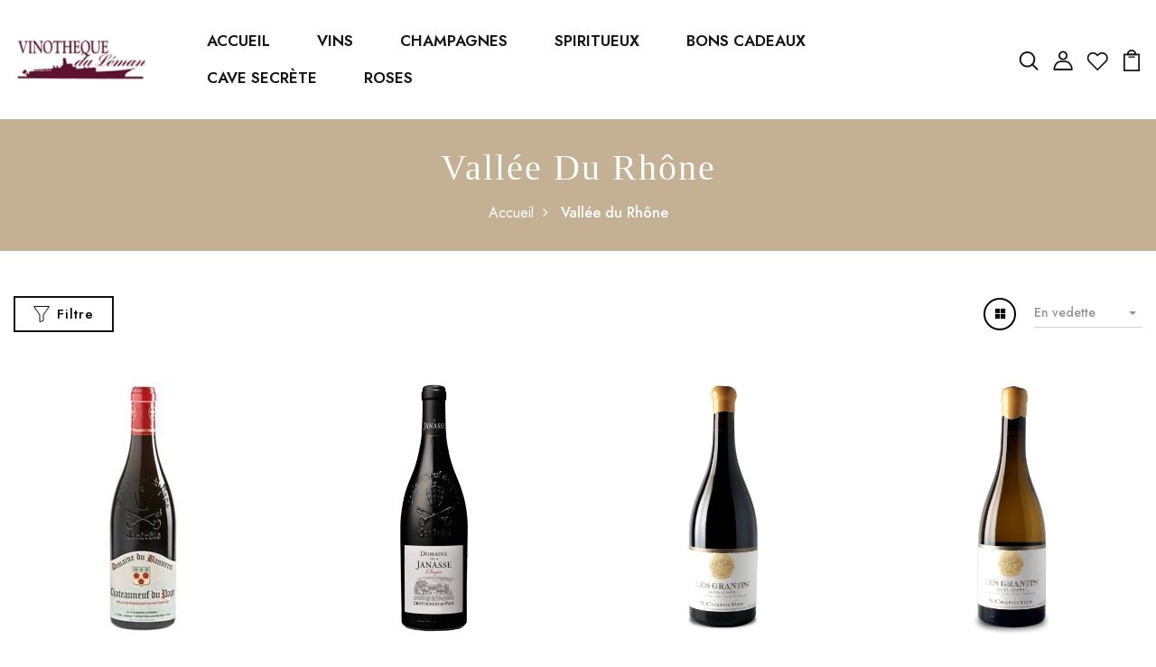

--- FILE ---
content_type: text/html; charset=utf-8
request_url: https://vinothequeduleman.fr/collections/vallee-du-rhone?page=3
body_size: 39933
content:
<!DOCTYPE html>
<!--[if IE 8]><html class="no-js lt-ie9" lang="en"> <![endif]-->
<!--[if IE 9 ]><html class="ie9 no-js"> <![endif]-->
<!--[if (gt IE 9)|!(IE)]><!--> <html class="no-js p-0"  > <!--<![endif]-->
<head>

  <!-- Basic page needs ================================================== -->
  <meta charset="utf-8">
  <meta http-equiv="X-UA-Compatible" content="IE=edge">

  <!-- Title and description ================================================== -->
  <title>
    Vallée du Rhône &ndash; Page 3 &ndash; Vinothèque du Léman
  </title>

  
  <meta name="description" content="La vallée du Rhône est une région vinicole importante en France, située dans le sud-est du pays. La région produit principalement des vins rouges, mais elle produit également des vins blancs et des vins rosés. Les vins de la vallée du Rhône sont réputés pour leur caractère unique et leur complexité, et sont généralemen">
  

  <!-- Helpers ================================================== -->
  <!-- /snippets/social-meta-tags.liquid -->



<link rel="shortcut icon" href="//vinothequeduleman.fr/cdn/shop/t/20/assets/favicon.png?v=59958219634358529661672746083" type="image/png" />

<link rel="apple-touch-icon-precomposed" href="//vinothequeduleman.fr/cdn/shop/t/20/assets/icon-for-mobile.png?v=4402" />
<link rel="apple-touch-icon-precomposed" sizes="57x57" href="//vinothequeduleman.fr/cdn/shop/t/20/assets/icon-for-mobile_57x57.png?v=4402" />
<link rel="apple-touch-icon-precomposed" sizes="60x60" href="//vinothequeduleman.fr/cdn/shop/t/20/assets/icon-for-mobile_60x60.png?v=4402" />
<link rel="apple-touch-icon-precomposed" sizes="72x72" href="//vinothequeduleman.fr/cdn/shop/t/20/assets/icon-for-mobile_72x72.png?v=4402" />
<link rel="apple-touch-icon-precomposed" sizes="76x76" href="//vinothequeduleman.fr/cdn/shop/t/20/assets/icon-for-mobile_76x76.png?v=4402" />
<link rel="apple-touch-icon-precomposed" sizes="114x114" href="//vinothequeduleman.fr/cdn/shop/t/20/assets/icon-for-mobile_114x114.png?v=4402" />
<link rel="apple-touch-icon-precomposed" sizes="120x120" href="//vinothequeduleman.fr/cdn/shop/t/20/assets/icon-for-mobile_120x120.png?v=4402" />
<link rel="apple-touch-icon-precomposed" sizes="144x144" href="//vinothequeduleman.fr/cdn/shop/t/20/assets/icon-for-mobile_144x144.png?v=4402" />
<link rel="apple-touch-icon-precomposed" sizes="152x152" href="//vinothequeduleman.fr/cdn/shop/t/20/assets/icon-for-mobile_152x152.png?v=4402" />



  <meta property="og:type" content="website">
  <meta property="og:title" content="Vallée du Rhône">
  
  <meta property="og:image" content="http://vinothequeduleman.fr/cdn/shop/t/20/assets/logo.png?v=4402">
  <meta property="og:image:secure_url" content="https://vinothequeduleman.fr/cdn/shop/t/20/assets/logo.png?v=4402">
  


  <meta property="og:description" content="La vallée du Rhône est une région vinicole importante en France, située dans le sud-est du pays. La région produit principalement des vins rouges, mais elle produit également des vins blancs et des vins rosés. Les vins de la vallée du Rhône sont réputés pour leur caractère unique et leur complexité, et sont généralemen">

  <meta property="og:url" content="https://vinothequeduleman.fr/collections/vallee-du-rhone?page=3">
  <meta property="og:site_name" content="Vinothèque du Léman">





<meta name="twitter:card" content="summary">


  <link rel="canonical" href="https://vinothequeduleman.fr/collections/vallee-du-rhone?page=3">
  <meta name="viewport" content="width=device-width,initial-scale=1">
  <meta name="theme-color" content="#7fc9c4">
  <link rel="icon" href="//vinothequeduleman.fr/cdn/shop/t/20/assets/favicon.png?v=59958219634358529661672746083" type="image/png" sizes="16x16">


  <link rel="preconnect" href="https://fonts.gstatic.com">
  <link href="https://fonts.googleapis.com/css2?family=Jost:wght@300;400;500;600&display=swap" rel="stylesheet">
  <!-- font -->
  







<script type="text/javascript">
  WebFontConfig = {
    google: { families: [ 
      
      'Jost:100,200,300,400,500,600,700,800,900'
      

    ] }
  };
  (function() {
    var wf = document.createElement('script');
    wf.src = ('https:' == document.location.protocol ? 'https' : 'http') +
      '://ajax.googleapis.com/ajax/libs/webfont/1/webfont.js';
    wf.type = 'text/javascript';
    wf.async = 'true';
    var s = document.getElementsByTagName('script')[0];
    s.parentNode.insertBefore(wf, s);
  })(); 
</script>

  <!-- CSS ================================================== -->
  
  <link href="//vinothequeduleman.fr/cdn/shop/t/20/assets/timber.scss.css?v=134105016143832308671767804992" rel="stylesheet" type="text/css" media="all" />
  
  

  <link href="//vinothequeduleman.fr/cdn/shop/t/20/assets/bootstrap.min.css?v=174392269533316748021672746082" rel="stylesheet" type="text/css" media="all" />
  <link href="//vinothequeduleman.fr/cdn/shop/t/20/assets/slick.css?v=98340474046176884051672746084" rel="stylesheet" type="text/css" media="all" />
  <link href="//vinothequeduleman.fr/cdn/shop/t/20/assets/slick-theme.css?v=184272576841816378971672746084" rel="stylesheet" type="text/css" media="all" />
  <link rel="stylesheet" href="//vinothequeduleman.fr/cdn/shop/t/20/assets/jquery.fancybox.min.css?v=19278034316635137701672746084" media="nope!" onload="this.media='all'">
  <link href="//vinothequeduleman.fr/cdn/shop/t/20/assets/style-main.scss.css?v=91411799122378631901672746125" rel="stylesheet" type="text/css" media="all" />
  <link href="//vinothequeduleman.fr/cdn/shop/t/20/assets/engo-customizes.css?v=58024812225764497531672746125" rel="stylesheet" type="text/css" media="all" />
  <link href="//vinothequeduleman.fr/cdn/shop/t/20/assets/animate.min.css?v=30636256313253750241672746082" rel="stylesheet" type="text/css" media="all" />
  


  <!-- Header hook for plugins ================================================== -->
  <script>window.performance && window.performance.mark && window.performance.mark('shopify.content_for_header.start');</script><meta id="shopify-digital-wallet" name="shopify-digital-wallet" content="/8317599862/digital_wallets/dialog">
<meta name="shopify-checkout-api-token" content="b93bcc305364cc8f849238f793b2c817">
<link rel="alternate" type="application/atom+xml" title="Feed" href="/collections/vallee-du-rhone.atom" />
<link rel="prev" href="/collections/vallee-du-rhone?page=2">
<link rel="next" href="/collections/vallee-du-rhone?page=4">
<link rel="alternate" type="application/json+oembed" href="https://vinothequeduleman.fr/collections/vallee-du-rhone.oembed?page=3">
<script async="async" src="/checkouts/internal/preloads.js?locale=fr-FR"></script>
<link rel="preconnect" href="https://shop.app" crossorigin="anonymous">
<script async="async" src="https://shop.app/checkouts/internal/preloads.js?locale=fr-FR&shop_id=8317599862" crossorigin="anonymous"></script>
<script id="apple-pay-shop-capabilities" type="application/json">{"shopId":8317599862,"countryCode":"FR","currencyCode":"EUR","merchantCapabilities":["supports3DS"],"merchantId":"gid:\/\/shopify\/Shop\/8317599862","merchantName":"Vinothèque du Léman","requiredBillingContactFields":["postalAddress","email","phone"],"requiredShippingContactFields":["postalAddress","email","phone"],"shippingType":"shipping","supportedNetworks":["visa","masterCard","amex","maestro"],"total":{"type":"pending","label":"Vinothèque du Léman","amount":"1.00"},"shopifyPaymentsEnabled":true,"supportsSubscriptions":true}</script>
<script id="shopify-features" type="application/json">{"accessToken":"b93bcc305364cc8f849238f793b2c817","betas":["rich-media-storefront-analytics"],"domain":"vinothequeduleman.fr","predictiveSearch":true,"shopId":8317599862,"locale":"fr"}</script>
<script>var Shopify = Shopify || {};
Shopify.shop = "la-d-coupe.myshopify.com";
Shopify.locale = "fr";
Shopify.currency = {"active":"EUR","rate":"1.0"};
Shopify.country = "FR";
Shopify.theme = {"name":"Winne home 1","id":136407122178,"schema_name":"Winne","schema_version":"1.0.0","theme_store_id":null,"role":"main"};
Shopify.theme.handle = "null";
Shopify.theme.style = {"id":null,"handle":null};
Shopify.cdnHost = "vinothequeduleman.fr/cdn";
Shopify.routes = Shopify.routes || {};
Shopify.routes.root = "/";</script>
<script type="module">!function(o){(o.Shopify=o.Shopify||{}).modules=!0}(window);</script>
<script>!function(o){function n(){var o=[];function n(){o.push(Array.prototype.slice.apply(arguments))}return n.q=o,n}var t=o.Shopify=o.Shopify||{};t.loadFeatures=n(),t.autoloadFeatures=n()}(window);</script>
<script>
  window.ShopifyPay = window.ShopifyPay || {};
  window.ShopifyPay.apiHost = "shop.app\/pay";
  window.ShopifyPay.redirectState = null;
</script>
<script id="shop-js-analytics" type="application/json">{"pageType":"collection"}</script>
<script defer="defer" async type="module" src="//vinothequeduleman.fr/cdn/shopifycloud/shop-js/modules/v2/client.init-shop-cart-sync_DyYWCJny.fr.esm.js"></script>
<script defer="defer" async type="module" src="//vinothequeduleman.fr/cdn/shopifycloud/shop-js/modules/v2/chunk.common_BDBm0ZZC.esm.js"></script>
<script type="module">
  await import("//vinothequeduleman.fr/cdn/shopifycloud/shop-js/modules/v2/client.init-shop-cart-sync_DyYWCJny.fr.esm.js");
await import("//vinothequeduleman.fr/cdn/shopifycloud/shop-js/modules/v2/chunk.common_BDBm0ZZC.esm.js");

  window.Shopify.SignInWithShop?.initShopCartSync?.({"fedCMEnabled":true,"windoidEnabled":true});

</script>
<script>
  window.Shopify = window.Shopify || {};
  if (!window.Shopify.featureAssets) window.Shopify.featureAssets = {};
  window.Shopify.featureAssets['shop-js'] = {"shop-cart-sync":["modules/v2/client.shop-cart-sync_B_Bw5PRo.fr.esm.js","modules/v2/chunk.common_BDBm0ZZC.esm.js"],"init-fed-cm":["modules/v2/client.init-fed-cm_-pdRnAOg.fr.esm.js","modules/v2/chunk.common_BDBm0ZZC.esm.js"],"init-windoid":["modules/v2/client.init-windoid_DnYlFG1h.fr.esm.js","modules/v2/chunk.common_BDBm0ZZC.esm.js"],"shop-cash-offers":["modules/v2/client.shop-cash-offers_C5kHJTSN.fr.esm.js","modules/v2/chunk.common_BDBm0ZZC.esm.js","modules/v2/chunk.modal_CtqKD1z8.esm.js"],"shop-button":["modules/v2/client.shop-button_mcpRJFuh.fr.esm.js","modules/v2/chunk.common_BDBm0ZZC.esm.js"],"init-shop-email-lookup-coordinator":["modules/v2/client.init-shop-email-lookup-coordinator_BCzilhpw.fr.esm.js","modules/v2/chunk.common_BDBm0ZZC.esm.js"],"shop-toast-manager":["modules/v2/client.shop-toast-manager_C_QXj6h0.fr.esm.js","modules/v2/chunk.common_BDBm0ZZC.esm.js"],"shop-login-button":["modules/v2/client.shop-login-button_BEQFZ84Y.fr.esm.js","modules/v2/chunk.common_BDBm0ZZC.esm.js","modules/v2/chunk.modal_CtqKD1z8.esm.js"],"avatar":["modules/v2/client.avatar_BTnouDA3.fr.esm.js"],"init-shop-cart-sync":["modules/v2/client.init-shop-cart-sync_DyYWCJny.fr.esm.js","modules/v2/chunk.common_BDBm0ZZC.esm.js"],"pay-button":["modules/v2/client.pay-button_DsS5m06H.fr.esm.js","modules/v2/chunk.common_BDBm0ZZC.esm.js"],"init-shop-for-new-customer-accounts":["modules/v2/client.init-shop-for-new-customer-accounts_BFJXT-UG.fr.esm.js","modules/v2/client.shop-login-button_BEQFZ84Y.fr.esm.js","modules/v2/chunk.common_BDBm0ZZC.esm.js","modules/v2/chunk.modal_CtqKD1z8.esm.js"],"init-customer-accounts-sign-up":["modules/v2/client.init-customer-accounts-sign-up_QowAcxX2.fr.esm.js","modules/v2/client.shop-login-button_BEQFZ84Y.fr.esm.js","modules/v2/chunk.common_BDBm0ZZC.esm.js","modules/v2/chunk.modal_CtqKD1z8.esm.js"],"shop-follow-button":["modules/v2/client.shop-follow-button_9fzI0NJX.fr.esm.js","modules/v2/chunk.common_BDBm0ZZC.esm.js","modules/v2/chunk.modal_CtqKD1z8.esm.js"],"checkout-modal":["modules/v2/client.checkout-modal_DHwrZ6kr.fr.esm.js","modules/v2/chunk.common_BDBm0ZZC.esm.js","modules/v2/chunk.modal_CtqKD1z8.esm.js"],"init-customer-accounts":["modules/v2/client.init-customer-accounts_BBfGV8Xt.fr.esm.js","modules/v2/client.shop-login-button_BEQFZ84Y.fr.esm.js","modules/v2/chunk.common_BDBm0ZZC.esm.js","modules/v2/chunk.modal_CtqKD1z8.esm.js"],"lead-capture":["modules/v2/client.lead-capture_BFlE4x9y.fr.esm.js","modules/v2/chunk.common_BDBm0ZZC.esm.js","modules/v2/chunk.modal_CtqKD1z8.esm.js"],"shop-login":["modules/v2/client.shop-login_C8y8Opox.fr.esm.js","modules/v2/chunk.common_BDBm0ZZC.esm.js","modules/v2/chunk.modal_CtqKD1z8.esm.js"],"payment-terms":["modules/v2/client.payment-terms_DoIedF_y.fr.esm.js","modules/v2/chunk.common_BDBm0ZZC.esm.js","modules/v2/chunk.modal_CtqKD1z8.esm.js"]};
</script>
<script>(function() {
  var isLoaded = false;
  function asyncLoad() {
    if (isLoaded) return;
    isLoaded = true;
    var urls = ["\/\/shopify.privy.com\/widget.js?shop=la-d-coupe.myshopify.com","https:\/\/loox.io\/widget\/41ebwB0JaI\/loox.1558636096153.js?shop=la-d-coupe.myshopify.com","https:\/\/gtranslate.io\/shopify\/gtranslate.js?shop=la-d-coupe.myshopify.com","https:\/\/ecommplugins-scripts.trustpilot.com\/v2.1\/js\/header.min.js?settings=eyJrZXkiOiIwMUplQjlSbjU1ekFnR0RzIn0=\u0026shop=la-d-coupe.myshopify.com","https:\/\/ecommplugins-trustboxsettings.trustpilot.com\/la-d-coupe.myshopify.com.js?settings=1600963664912\u0026shop=la-d-coupe.myshopify.com","https:\/\/widget.trustpilot.com\/bootstrap\/v5\/tp.widget.sync.bootstrap.min.js?shop=la-d-coupe.myshopify.com","\/\/cdn.shopify.com\/proxy\/5f7af7ab74d455959df4aee50581df51faab517887fd73161c04ad0466ea2bd4\/api.goaffpro.com\/loader.js?shop=la-d-coupe.myshopify.com\u0026sp-cache-control=cHVibGljLCBtYXgtYWdlPTkwMA","https:\/\/easyhide.herculesapps.com\/public\/eh-anti-theft-protection.js?shop=la-d-coupe.myshopify.com"];
    for (var i = 0; i < urls.length; i++) {
      var s = document.createElement('script');
      s.type = 'text/javascript';
      s.async = true;
      s.src = urls[i];
      var x = document.getElementsByTagName('script')[0];
      x.parentNode.insertBefore(s, x);
    }
  };
  if(window.attachEvent) {
    window.attachEvent('onload', asyncLoad);
  } else {
    window.addEventListener('load', asyncLoad, false);
  }
})();</script>
<script id="__st">var __st={"a":8317599862,"offset":3600,"reqid":"d2053d3f-20ad-49bc-bf74-2776bbd7bd30-1768864684","pageurl":"vinothequeduleman.fr\/collections\/vallee-du-rhone?page=3","u":"5ff47da9b16e","p":"collection","rtyp":"collection","rid":406528557314};</script>
<script>window.ShopifyPaypalV4VisibilityTracking = true;</script>
<script id="captcha-bootstrap">!function(){'use strict';const t='contact',e='account',n='new_comment',o=[[t,t],['blogs',n],['comments',n],[t,'customer']],c=[[e,'customer_login'],[e,'guest_login'],[e,'recover_customer_password'],[e,'create_customer']],r=t=>t.map((([t,e])=>`form[action*='/${t}']:not([data-nocaptcha='true']) input[name='form_type'][value='${e}']`)).join(','),a=t=>()=>t?[...document.querySelectorAll(t)].map((t=>t.form)):[];function s(){const t=[...o],e=r(t);return a(e)}const i='password',u='form_key',d=['recaptcha-v3-token','g-recaptcha-response','h-captcha-response',i],f=()=>{try{return window.sessionStorage}catch{return}},m='__shopify_v',_=t=>t.elements[u];function p(t,e,n=!1){try{const o=window.sessionStorage,c=JSON.parse(o.getItem(e)),{data:r}=function(t){const{data:e,action:n}=t;return t[m]||n?{data:e,action:n}:{data:t,action:n}}(c);for(const[e,n]of Object.entries(r))t.elements[e]&&(t.elements[e].value=n);n&&o.removeItem(e)}catch(o){console.error('form repopulation failed',{error:o})}}const l='form_type',E='cptcha';function T(t){t.dataset[E]=!0}const w=window,h=w.document,L='Shopify',v='ce_forms',y='captcha';let A=!1;((t,e)=>{const n=(g='f06e6c50-85a8-45c8-87d0-21a2b65856fe',I='https://cdn.shopify.com/shopifycloud/storefront-forms-hcaptcha/ce_storefront_forms_captcha_hcaptcha.v1.5.2.iife.js',D={infoText:'Protégé par hCaptcha',privacyText:'Confidentialité',termsText:'Conditions'},(t,e,n)=>{const o=w[L][v],c=o.bindForm;if(c)return c(t,g,e,D).then(n);var r;o.q.push([[t,g,e,D],n]),r=I,A||(h.body.append(Object.assign(h.createElement('script'),{id:'captcha-provider',async:!0,src:r})),A=!0)});var g,I,D;w[L]=w[L]||{},w[L][v]=w[L][v]||{},w[L][v].q=[],w[L][y]=w[L][y]||{},w[L][y].protect=function(t,e){n(t,void 0,e),T(t)},Object.freeze(w[L][y]),function(t,e,n,w,h,L){const[v,y,A,g]=function(t,e,n){const i=e?o:[],u=t?c:[],d=[...i,...u],f=r(d),m=r(i),_=r(d.filter((([t,e])=>n.includes(e))));return[a(f),a(m),a(_),s()]}(w,h,L),I=t=>{const e=t.target;return e instanceof HTMLFormElement?e:e&&e.form},D=t=>v().includes(t);t.addEventListener('submit',(t=>{const e=I(t);if(!e)return;const n=D(e)&&!e.dataset.hcaptchaBound&&!e.dataset.recaptchaBound,o=_(e),c=g().includes(e)&&(!o||!o.value);(n||c)&&t.preventDefault(),c&&!n&&(function(t){try{if(!f())return;!function(t){const e=f();if(!e)return;const n=_(t);if(!n)return;const o=n.value;o&&e.removeItem(o)}(t);const e=Array.from(Array(32),(()=>Math.random().toString(36)[2])).join('');!function(t,e){_(t)||t.append(Object.assign(document.createElement('input'),{type:'hidden',name:u})),t.elements[u].value=e}(t,e),function(t,e){const n=f();if(!n)return;const o=[...t.querySelectorAll(`input[type='${i}']`)].map((({name:t})=>t)),c=[...d,...o],r={};for(const[a,s]of new FormData(t).entries())c.includes(a)||(r[a]=s);n.setItem(e,JSON.stringify({[m]:1,action:t.action,data:r}))}(t,e)}catch(e){console.error('failed to persist form',e)}}(e),e.submit())}));const S=(t,e)=>{t&&!t.dataset[E]&&(n(t,e.some((e=>e===t))),T(t))};for(const o of['focusin','change'])t.addEventListener(o,(t=>{const e=I(t);D(e)&&S(e,y())}));const B=e.get('form_key'),M=e.get(l),P=B&&M;t.addEventListener('DOMContentLoaded',(()=>{const t=y();if(P)for(const e of t)e.elements[l].value===M&&p(e,B);[...new Set([...A(),...v().filter((t=>'true'===t.dataset.shopifyCaptcha))])].forEach((e=>S(e,t)))}))}(h,new URLSearchParams(w.location.search),n,t,e,['guest_login'])})(!0,!0)}();</script>
<script integrity="sha256-4kQ18oKyAcykRKYeNunJcIwy7WH5gtpwJnB7kiuLZ1E=" data-source-attribution="shopify.loadfeatures" defer="defer" src="//vinothequeduleman.fr/cdn/shopifycloud/storefront/assets/storefront/load_feature-a0a9edcb.js" crossorigin="anonymous"></script>
<script crossorigin="anonymous" defer="defer" src="//vinothequeduleman.fr/cdn/shopifycloud/storefront/assets/shopify_pay/storefront-65b4c6d7.js?v=20250812"></script>
<script data-source-attribution="shopify.dynamic_checkout.dynamic.init">var Shopify=Shopify||{};Shopify.PaymentButton=Shopify.PaymentButton||{isStorefrontPortableWallets:!0,init:function(){window.Shopify.PaymentButton.init=function(){};var t=document.createElement("script");t.src="https://vinothequeduleman.fr/cdn/shopifycloud/portable-wallets/latest/portable-wallets.fr.js",t.type="module",document.head.appendChild(t)}};
</script>
<script data-source-attribution="shopify.dynamic_checkout.buyer_consent">
  function portableWalletsHideBuyerConsent(e){var t=document.getElementById("shopify-buyer-consent"),n=document.getElementById("shopify-subscription-policy-button");t&&n&&(t.classList.add("hidden"),t.setAttribute("aria-hidden","true"),n.removeEventListener("click",e))}function portableWalletsShowBuyerConsent(e){var t=document.getElementById("shopify-buyer-consent"),n=document.getElementById("shopify-subscription-policy-button");t&&n&&(t.classList.remove("hidden"),t.removeAttribute("aria-hidden"),n.addEventListener("click",e))}window.Shopify?.PaymentButton&&(window.Shopify.PaymentButton.hideBuyerConsent=portableWalletsHideBuyerConsent,window.Shopify.PaymentButton.showBuyerConsent=portableWalletsShowBuyerConsent);
</script>
<script data-source-attribution="shopify.dynamic_checkout.cart.bootstrap">document.addEventListener("DOMContentLoaded",(function(){function t(){return document.querySelector("shopify-accelerated-checkout-cart, shopify-accelerated-checkout")}if(t())Shopify.PaymentButton.init();else{new MutationObserver((function(e,n){t()&&(Shopify.PaymentButton.init(),n.disconnect())})).observe(document.body,{childList:!0,subtree:!0})}}));
</script>
<link id="shopify-accelerated-checkout-styles" rel="stylesheet" media="screen" href="https://vinothequeduleman.fr/cdn/shopifycloud/portable-wallets/latest/accelerated-checkout-backwards-compat.css" crossorigin="anonymous">
<style id="shopify-accelerated-checkout-cart">
        #shopify-buyer-consent {
  margin-top: 1em;
  display: inline-block;
  width: 100%;
}

#shopify-buyer-consent.hidden {
  display: none;
}

#shopify-subscription-policy-button {
  background: none;
  border: none;
  padding: 0;
  text-decoration: underline;
  font-size: inherit;
  cursor: pointer;
}

#shopify-subscription-policy-button::before {
  box-shadow: none;
}

      </style>

<script>window.performance && window.performance.mark && window.performance.mark('shopify.content_for_header.end');</script>
  <!-- /snippets/oldIE-js.liquid -->


<!--[if lt IE 9]>
<script src="//cdnjs.cloudflare.com/ajax/libs/html5shiv/3.7.2/html5shiv.min.js" type="text/javascript"></script>
<script src="//vinothequeduleman.fr/cdn/shop/t/20/assets/respond.min.js?v=4402" type="text/javascript"></script>
<link href="//vinothequeduleman.fr/cdn/shop/t/20/assets/respond-proxy.html" id="respond-proxy" rel="respond-proxy" />
<link href="//vinothequeduleman.fr/search?q=6aae37a6801b1fe7e007692a6a282e94" id="respond-redirect" rel="respond-redirect" />
<script src="//vinothequeduleman.fr/search?q=6aae37a6801b1fe7e007692a6a282e94" type="text/javascript"></script>
<![endif]-->


  <script src="//vinothequeduleman.fr/cdn/shop/t/20/assets/jquery-3.5.0.min.js?v=16874778797910128561672746084" type="text/javascript"></script>
  <script src="//vinothequeduleman.fr/cdn/shopifycloud/storefront/assets/themes_support/api.jquery-7ab1a3a4.js" type="text/javascript"></script>
  <script src="//vinothequeduleman.fr/cdn/shop/t/20/assets/modernizr-2.8.3.min.js?v=174727525422211915231672746084" type="text/javascript"></script>
  <script src="//vinothequeduleman.fr/cdn/shopifycloud/storefront/assets/themes_support/option_selection-b017cd28.js" type="text/javascript"></script>
  <script src="//vinothequeduleman.fr/cdn/shop/t/20/assets/lazysizes.min.js?v=18178776694225242271672746084" type="text/javascript"></script>
  <link rel="stylesheet" href="https://maxcdn.bootstrapcdn.com/font-awesome/4.7.0/css/font-awesome.min.css">


  <script>
    window.ajax_cart = true;
    window.money_format = '{{amount_with_comma_separator}}€';
    window.shop_currency = 'EUR';
    window.show_multiple_currencies = true;
    window.loading_url = "//vinothequeduleman.fr/cdn/shop/t/20/assets/loader.gif?v=9076874988191347041672746084";
    window.use_color_swatch = true;
    window.product_image_resize = true;
    window.enable_sidebar_multiple_choice = true;

    window.file_url = "//vinothequeduleman.fr/cdn/shop/files/?v=4402";
    window.asset_url = "";
    window.images_size = {
      is_crop: true,
      ratio_width : 1,
      ratio_height : 1,
    };
    window.inventory_text = {
      in_stock: "En stock",
      many_in_stock: "Translation missing: fr.products.product.many_in_stock",
      out_of_stock: "Plus de stock",
      add_to_cart: "Ajouter au panier",
      sold_out: "Épuisé",
      unavailable: "Non disponible"
    };

    window.sidebar_toggle = {
      show_sidebar_toggle: "Translation missing: fr.general.sidebar_toggle.show_sidebar_toggle",
      hide_sidebar_toggle: "Translation missing: fr.general.sidebar_toggle.hide_sidebar_toggle"
    };

  </script>

  
  

  <!-- /snippets/social-meta-tags.liquid -->



<link rel="shortcut icon" href="//vinothequeduleman.fr/cdn/shop/t/20/assets/favicon.png?v=59958219634358529661672746083" type="image/png" />

<link rel="apple-touch-icon-precomposed" href="//vinothequeduleman.fr/cdn/shop/t/20/assets/icon-for-mobile.png?v=4402" />
<link rel="apple-touch-icon-precomposed" sizes="57x57" href="//vinothequeduleman.fr/cdn/shop/t/20/assets/icon-for-mobile_57x57.png?v=4402" />
<link rel="apple-touch-icon-precomposed" sizes="60x60" href="//vinothequeduleman.fr/cdn/shop/t/20/assets/icon-for-mobile_60x60.png?v=4402" />
<link rel="apple-touch-icon-precomposed" sizes="72x72" href="//vinothequeduleman.fr/cdn/shop/t/20/assets/icon-for-mobile_72x72.png?v=4402" />
<link rel="apple-touch-icon-precomposed" sizes="76x76" href="//vinothequeduleman.fr/cdn/shop/t/20/assets/icon-for-mobile_76x76.png?v=4402" />
<link rel="apple-touch-icon-precomposed" sizes="114x114" href="//vinothequeduleman.fr/cdn/shop/t/20/assets/icon-for-mobile_114x114.png?v=4402" />
<link rel="apple-touch-icon-precomposed" sizes="120x120" href="//vinothequeduleman.fr/cdn/shop/t/20/assets/icon-for-mobile_120x120.png?v=4402" />
<link rel="apple-touch-icon-precomposed" sizes="144x144" href="//vinothequeduleman.fr/cdn/shop/t/20/assets/icon-for-mobile_144x144.png?v=4402" />
<link rel="apple-touch-icon-precomposed" sizes="152x152" href="//vinothequeduleman.fr/cdn/shop/t/20/assets/icon-for-mobile_152x152.png?v=4402" />



  <meta property="og:type" content="website">
  <meta property="og:title" content="Vallée du Rhône">
  
  <meta property="og:image" content="http://vinothequeduleman.fr/cdn/shop/t/20/assets/logo.png?v=4402">
  <meta property="og:image:secure_url" content="https://vinothequeduleman.fr/cdn/shop/t/20/assets/logo.png?v=4402">
  


  <meta property="og:description" content="La vallée du Rhône est une région vinicole importante en France, située dans le sud-est du pays. La région produit principalement des vins rouges, mais elle produit également des vins blancs et des vins rosés. Les vins de la vallée du Rhône sont réputés pour leur caractère unique et leur complexité, et sont généralemen">

  <meta property="og:url" content="https://vinothequeduleman.fr/collections/vallee-du-rhone?page=3">
  <meta property="og:site_name" content="Vinothèque du Léman">





<meta name="twitter:card" content="summary">



  <!-- "snippets/weglot_hreftags.liquid" was not rendered, the associated app was uninstalled -->
  <!-- "snippets/weglot_switcher.liquid" was not rendered, the associated app was uninstalled -->

	<script>var loox_global_hash = '1763321333462';</script><style>.loox-reviews-default { max-width: 1200px; margin: 0 auto; }.loox-rating .loox-icon { color:#560623; }
:root { --lxs-rating-icon-color: #560623; }</style>

<script>
    
    
    
    
    
    var gsf_conversion_data = {page_type : 'category', event : 'view_item_list', data : {product_data : [{variant_id : 31651168747638, product_id : 4475504033910, name : "Domaine Banneret Châteauneuf-du-Pape 2023", price : "53.00", currency : "EUR", sku : "3123", brand : "Vinothèque du Leman", variant : "Default Title", category : "vin"}, {variant_id : 40629269070012, product_id : 4450802106486, name : "Domaine de la Janasse Châteauneuf du Pape Chaupin", price : "57.00", currency : "EUR", sku : "836", brand : "Vinothèque du Leman", variant : "2021", category : "vin"}, {variant_id : 37552795680956, product_id : 6090483433660, name : "Domaine M. Chapoutier Saint-Joseph &quot;Les Granits&quot; Rouge 2022", price : "62.00", currency : "EUR", sku : "1583", brand : "Vinothèque du Leman", variant : "Default Title", category : "vin"}, {variant_id : 50704845013338, product_id : 6090485629116, name : "Domaine M. Chapoutier Saint-Joseph &quot;Les Granits&quot; Blanc", price : "62.00", currency : "EUR", sku : "1545", brand : "Vinothèque du Leman", variant : "2021", category : "vin"}], total_price :"234.00", shop_currency : "EUR"}};
    
</script>
<!-- BEGIN app block: shopify://apps/klaviyo-email-marketing-sms/blocks/klaviyo-onsite-embed/2632fe16-c075-4321-a88b-50b567f42507 -->












  <script async src="https://static.klaviyo.com/onsite/js/QtYQtj/klaviyo.js?company_id=QtYQtj"></script>
  <script>!function(){if(!window.klaviyo){window._klOnsite=window._klOnsite||[];try{window.klaviyo=new Proxy({},{get:function(n,i){return"push"===i?function(){var n;(n=window._klOnsite).push.apply(n,arguments)}:function(){for(var n=arguments.length,o=new Array(n),w=0;w<n;w++)o[w]=arguments[w];var t="function"==typeof o[o.length-1]?o.pop():void 0,e=new Promise((function(n){window._klOnsite.push([i].concat(o,[function(i){t&&t(i),n(i)}]))}));return e}}})}catch(n){window.klaviyo=window.klaviyo||[],window.klaviyo.push=function(){var n;(n=window._klOnsite).push.apply(n,arguments)}}}}();</script>

  




  <script>
    window.klaviyoReviewsProductDesignMode = false
  </script>







<!-- END app block --><link href="https://monorail-edge.shopifysvc.com" rel="dns-prefetch">
<script>(function(){if ("sendBeacon" in navigator && "performance" in window) {try {var session_token_from_headers = performance.getEntriesByType('navigation')[0].serverTiming.find(x => x.name == '_s').description;} catch {var session_token_from_headers = undefined;}var session_cookie_matches = document.cookie.match(/_shopify_s=([^;]*)/);var session_token_from_cookie = session_cookie_matches && session_cookie_matches.length === 2 ? session_cookie_matches[1] : "";var session_token = session_token_from_headers || session_token_from_cookie || "";function handle_abandonment_event(e) {var entries = performance.getEntries().filter(function(entry) {return /monorail-edge.shopifysvc.com/.test(entry.name);});if (!window.abandonment_tracked && entries.length === 0) {window.abandonment_tracked = true;var currentMs = Date.now();var navigation_start = performance.timing.navigationStart;var payload = {shop_id: 8317599862,url: window.location.href,navigation_start,duration: currentMs - navigation_start,session_token,page_type: "collection"};window.navigator.sendBeacon("https://monorail-edge.shopifysvc.com/v1/produce", JSON.stringify({schema_id: "online_store_buyer_site_abandonment/1.1",payload: payload,metadata: {event_created_at_ms: currentMs,event_sent_at_ms: currentMs}}));}}window.addEventListener('pagehide', handle_abandonment_event);}}());</script>
<script id="web-pixels-manager-setup">(function e(e,d,r,n,o){if(void 0===o&&(o={}),!Boolean(null===(a=null===(i=window.Shopify)||void 0===i?void 0:i.analytics)||void 0===a?void 0:a.replayQueue)){var i,a;window.Shopify=window.Shopify||{};var t=window.Shopify;t.analytics=t.analytics||{};var s=t.analytics;s.replayQueue=[],s.publish=function(e,d,r){return s.replayQueue.push([e,d,r]),!0};try{self.performance.mark("wpm:start")}catch(e){}var l=function(){var e={modern:/Edge?\/(1{2}[4-9]|1[2-9]\d|[2-9]\d{2}|\d{4,})\.\d+(\.\d+|)|Firefox\/(1{2}[4-9]|1[2-9]\d|[2-9]\d{2}|\d{4,})\.\d+(\.\d+|)|Chrom(ium|e)\/(9{2}|\d{3,})\.\d+(\.\d+|)|(Maci|X1{2}).+ Version\/(15\.\d+|(1[6-9]|[2-9]\d|\d{3,})\.\d+)([,.]\d+|)( \(\w+\)|)( Mobile\/\w+|) Safari\/|Chrome.+OPR\/(9{2}|\d{3,})\.\d+\.\d+|(CPU[ +]OS|iPhone[ +]OS|CPU[ +]iPhone|CPU IPhone OS|CPU iPad OS)[ +]+(15[._]\d+|(1[6-9]|[2-9]\d|\d{3,})[._]\d+)([._]\d+|)|Android:?[ /-](13[3-9]|1[4-9]\d|[2-9]\d{2}|\d{4,})(\.\d+|)(\.\d+|)|Android.+Firefox\/(13[5-9]|1[4-9]\d|[2-9]\d{2}|\d{4,})\.\d+(\.\d+|)|Android.+Chrom(ium|e)\/(13[3-9]|1[4-9]\d|[2-9]\d{2}|\d{4,})\.\d+(\.\d+|)|SamsungBrowser\/([2-9]\d|\d{3,})\.\d+/,legacy:/Edge?\/(1[6-9]|[2-9]\d|\d{3,})\.\d+(\.\d+|)|Firefox\/(5[4-9]|[6-9]\d|\d{3,})\.\d+(\.\d+|)|Chrom(ium|e)\/(5[1-9]|[6-9]\d|\d{3,})\.\d+(\.\d+|)([\d.]+$|.*Safari\/(?![\d.]+ Edge\/[\d.]+$))|(Maci|X1{2}).+ Version\/(10\.\d+|(1[1-9]|[2-9]\d|\d{3,})\.\d+)([,.]\d+|)( \(\w+\)|)( Mobile\/\w+|) Safari\/|Chrome.+OPR\/(3[89]|[4-9]\d|\d{3,})\.\d+\.\d+|(CPU[ +]OS|iPhone[ +]OS|CPU[ +]iPhone|CPU IPhone OS|CPU iPad OS)[ +]+(10[._]\d+|(1[1-9]|[2-9]\d|\d{3,})[._]\d+)([._]\d+|)|Android:?[ /-](13[3-9]|1[4-9]\d|[2-9]\d{2}|\d{4,})(\.\d+|)(\.\d+|)|Mobile Safari.+OPR\/([89]\d|\d{3,})\.\d+\.\d+|Android.+Firefox\/(13[5-9]|1[4-9]\d|[2-9]\d{2}|\d{4,})\.\d+(\.\d+|)|Android.+Chrom(ium|e)\/(13[3-9]|1[4-9]\d|[2-9]\d{2}|\d{4,})\.\d+(\.\d+|)|Android.+(UC? ?Browser|UCWEB|U3)[ /]?(15\.([5-9]|\d{2,})|(1[6-9]|[2-9]\d|\d{3,})\.\d+)\.\d+|SamsungBrowser\/(5\.\d+|([6-9]|\d{2,})\.\d+)|Android.+MQ{2}Browser\/(14(\.(9|\d{2,})|)|(1[5-9]|[2-9]\d|\d{3,})(\.\d+|))(\.\d+|)|K[Aa][Ii]OS\/(3\.\d+|([4-9]|\d{2,})\.\d+)(\.\d+|)/},d=e.modern,r=e.legacy,n=navigator.userAgent;return n.match(d)?"modern":n.match(r)?"legacy":"unknown"}(),u="modern"===l?"modern":"legacy",c=(null!=n?n:{modern:"",legacy:""})[u],f=function(e){return[e.baseUrl,"/wpm","/b",e.hashVersion,"modern"===e.buildTarget?"m":"l",".js"].join("")}({baseUrl:d,hashVersion:r,buildTarget:u}),m=function(e){var d=e.version,r=e.bundleTarget,n=e.surface,o=e.pageUrl,i=e.monorailEndpoint;return{emit:function(e){var a=e.status,t=e.errorMsg,s=(new Date).getTime(),l=JSON.stringify({metadata:{event_sent_at_ms:s},events:[{schema_id:"web_pixels_manager_load/3.1",payload:{version:d,bundle_target:r,page_url:o,status:a,surface:n,error_msg:t},metadata:{event_created_at_ms:s}}]});if(!i)return console&&console.warn&&console.warn("[Web Pixels Manager] No Monorail endpoint provided, skipping logging."),!1;try{return self.navigator.sendBeacon.bind(self.navigator)(i,l)}catch(e){}var u=new XMLHttpRequest;try{return u.open("POST",i,!0),u.setRequestHeader("Content-Type","text/plain"),u.send(l),!0}catch(e){return console&&console.warn&&console.warn("[Web Pixels Manager] Got an unhandled error while logging to Monorail."),!1}}}}({version:r,bundleTarget:l,surface:e.surface,pageUrl:self.location.href,monorailEndpoint:e.monorailEndpoint});try{o.browserTarget=l,function(e){var d=e.src,r=e.async,n=void 0===r||r,o=e.onload,i=e.onerror,a=e.sri,t=e.scriptDataAttributes,s=void 0===t?{}:t,l=document.createElement("script"),u=document.querySelector("head"),c=document.querySelector("body");if(l.async=n,l.src=d,a&&(l.integrity=a,l.crossOrigin="anonymous"),s)for(var f in s)if(Object.prototype.hasOwnProperty.call(s,f))try{l.dataset[f]=s[f]}catch(e){}if(o&&l.addEventListener("load",o),i&&l.addEventListener("error",i),u)u.appendChild(l);else{if(!c)throw new Error("Did not find a head or body element to append the script");c.appendChild(l)}}({src:f,async:!0,onload:function(){if(!function(){var e,d;return Boolean(null===(d=null===(e=window.Shopify)||void 0===e?void 0:e.analytics)||void 0===d?void 0:d.initialized)}()){var d=window.webPixelsManager.init(e)||void 0;if(d){var r=window.Shopify.analytics;r.replayQueue.forEach((function(e){var r=e[0],n=e[1],o=e[2];d.publishCustomEvent(r,n,o)})),r.replayQueue=[],r.publish=d.publishCustomEvent,r.visitor=d.visitor,r.initialized=!0}}},onerror:function(){return m.emit({status:"failed",errorMsg:"".concat(f," has failed to load")})},sri:function(e){var d=/^sha384-[A-Za-z0-9+/=]+$/;return"string"==typeof e&&d.test(e)}(c)?c:"",scriptDataAttributes:o}),m.emit({status:"loading"})}catch(e){m.emit({status:"failed",errorMsg:(null==e?void 0:e.message)||"Unknown error"})}}})({shopId: 8317599862,storefrontBaseUrl: "https://vinothequeduleman.fr",extensionsBaseUrl: "https://extensions.shopifycdn.com/cdn/shopifycloud/web-pixels-manager",monorailEndpoint: "https://monorail-edge.shopifysvc.com/unstable/produce_batch",surface: "storefront-renderer",enabledBetaFlags: ["2dca8a86"],webPixelsConfigList: [{"id":"2668659034","configuration":"{\"account_ID\":\"194985\",\"google_analytics_tracking_tag\":\"1\",\"measurement_id\":\"2\",\"api_secret\":\"3\",\"shop_settings\":\"{\\\"custom_pixel_script\\\":\\\"https:\\\\\\\/\\\\\\\/storage.googleapis.com\\\\\\\/gsf-scripts\\\\\\\/custom-pixels\\\\\\\/la-d-coupe.js\\\"}\"}","eventPayloadVersion":"v1","runtimeContext":"LAX","scriptVersion":"c6b888297782ed4a1cba19cda43d6625","type":"APP","apiClientId":1558137,"privacyPurposes":[],"dataSharingAdjustments":{"protectedCustomerApprovalScopes":["read_customer_address","read_customer_email","read_customer_name","read_customer_personal_data","read_customer_phone"]}},{"id":"2351956314","configuration":"{\"shop\":\"la-d-coupe.myshopify.com\",\"cookie_duration\":\"604800\"}","eventPayloadVersion":"v1","runtimeContext":"STRICT","scriptVersion":"a2e7513c3708f34b1f617d7ce88f9697","type":"APP","apiClientId":2744533,"privacyPurposes":["ANALYTICS","MARKETING"],"dataSharingAdjustments":{"protectedCustomerApprovalScopes":["read_customer_address","read_customer_email","read_customer_name","read_customer_personal_data","read_customer_phone"]}},{"id":"167575898","eventPayloadVersion":"v1","runtimeContext":"LAX","scriptVersion":"1","type":"CUSTOM","privacyPurposes":["MARKETING"],"name":"Meta pixel (migrated)"},{"id":"192217434","eventPayloadVersion":"v1","runtimeContext":"LAX","scriptVersion":"1","type":"CUSTOM","privacyPurposes":["ANALYTICS"],"name":"Google Analytics tag (migrated)"},{"id":"shopify-app-pixel","configuration":"{}","eventPayloadVersion":"v1","runtimeContext":"STRICT","scriptVersion":"0450","apiClientId":"shopify-pixel","type":"APP","privacyPurposes":["ANALYTICS","MARKETING"]},{"id":"shopify-custom-pixel","eventPayloadVersion":"v1","runtimeContext":"LAX","scriptVersion":"0450","apiClientId":"shopify-pixel","type":"CUSTOM","privacyPurposes":["ANALYTICS","MARKETING"]}],isMerchantRequest: false,initData: {"shop":{"name":"Vinothèque du Léman","paymentSettings":{"currencyCode":"EUR"},"myshopifyDomain":"la-d-coupe.myshopify.com","countryCode":"FR","storefrontUrl":"https:\/\/vinothequeduleman.fr"},"customer":null,"cart":null,"checkout":null,"productVariants":[],"purchasingCompany":null},},"https://vinothequeduleman.fr/cdn","fcfee988w5aeb613cpc8e4bc33m6693e112",{"modern":"","legacy":""},{"shopId":"8317599862","storefrontBaseUrl":"https:\/\/vinothequeduleman.fr","extensionBaseUrl":"https:\/\/extensions.shopifycdn.com\/cdn\/shopifycloud\/web-pixels-manager","surface":"storefront-renderer","enabledBetaFlags":"[\"2dca8a86\"]","isMerchantRequest":"false","hashVersion":"fcfee988w5aeb613cpc8e4bc33m6693e112","publish":"custom","events":"[[\"page_viewed\",{}],[\"collection_viewed\",{\"collection\":{\"id\":\"406528557314\",\"title\":\"Vallée du Rhône\",\"productVariants\":[{\"price\":{\"amount\":53.0,\"currencyCode\":\"EUR\"},\"product\":{\"title\":\"Domaine Banneret Châteauneuf-du-Pape 2023\",\"vendor\":\"Vinothèque du Leman\",\"id\":\"4475504033910\",\"untranslatedTitle\":\"Domaine Banneret Châteauneuf-du-Pape 2023\",\"url\":\"\/products\/domaine-banneret-chateauneuf-du-pape-2023\",\"type\":\"vin\"},\"id\":\"31651168747638\",\"image\":{\"src\":\"\/\/vinothequeduleman.fr\/cdn\/shop\/products\/domaine-banneret-chateauneuf-du-pape-2017__50.jpg?v=1593942046\"},\"sku\":\"3123\",\"title\":\"Default Title\",\"untranslatedTitle\":\"Default Title\"},{\"price\":{\"amount\":57.0,\"currencyCode\":\"EUR\"},\"product\":{\"title\":\"Domaine de la Janasse Châteauneuf du Pape Chaupin\",\"vendor\":\"Vinothèque du Leman\",\"id\":\"4450802106486\",\"untranslatedTitle\":\"Domaine de la Janasse Châteauneuf du Pape Chaupin\",\"url\":\"\/products\/domaine-de-la-janasse-chateauneuf-du-pape-chaupin\",\"type\":\"vin\"},\"id\":\"40629269102780\",\"image\":{\"src\":\"\/\/vinothequeduleman.fr\/cdn\/shop\/products\/domaine-de-la-janasse-chateauneuf-du-pape-chaupin-2016__59.jpg?v=1604234375\"},\"sku\":\"836\",\"title\":\"2020\",\"untranslatedTitle\":\"2020\"},{\"price\":{\"amount\":62.0,\"currencyCode\":\"EUR\"},\"product\":{\"title\":\"Domaine M. Chapoutier Saint-Joseph \\\"Les Granits\\\" Rouge 2022\",\"vendor\":\"Vinothèque du Leman\",\"id\":\"6090483433660\",\"untranslatedTitle\":\"Domaine M. Chapoutier Saint-Joseph \\\"Les Granits\\\" Rouge 2022\",\"url\":\"\/products\/domaine-domaine-m-chapoutier-saint-joseph-les-granits-rouge-2022\",\"type\":\"vin\"},\"id\":\"37552795680956\",\"image\":{\"src\":\"\/\/vinothequeduleman.fr\/cdn\/shop\/products\/domaine-m.-chapoutier-saint-joseph--les-granits_22-rouge-bio-2016__17.jpg?v=1606243681\"},\"sku\":\"1583\",\"title\":\"Default Title\",\"untranslatedTitle\":\"Default Title\"},{\"price\":{\"amount\":62.0,\"currencyCode\":\"EUR\"},\"product\":{\"title\":\"Domaine M. Chapoutier Saint-Joseph \\\"Les Granits\\\" Blanc\",\"vendor\":\"Vinothèque du Leman\",\"id\":\"6090485629116\",\"untranslatedTitle\":\"Domaine M. Chapoutier Saint-Joseph \\\"Les Granits\\\" Blanc\",\"url\":\"\/products\/domaine-m-chapoutier-saint-joseph-les-granits-blanc-bio-2019\",\"type\":\"vin\"},\"id\":\"50704845013338\",\"image\":{\"src\":\"\/\/vinothequeduleman.fr\/cdn\/shop\/products\/domaine-m.-chapoutier-saint-joseph--les-granits_22-blanc-bio-2017__16.jpg?v=1606243677\"},\"sku\":\"1545\",\"title\":\"2021\",\"untranslatedTitle\":\"2021\"},{\"price\":{\"amount\":62.0,\"currencyCode\":\"EUR\"},\"product\":{\"title\":\"Domaine Semaska Château de Montlys Côte-Rôtie 2022\",\"vendor\":\"Vinothèque du Leman\",\"id\":\"7657783689474\",\"untranslatedTitle\":\"Domaine Semaska Château de Montlys Côte-Rôtie 2022\",\"url\":\"\/products\/domaine-semaska-chateau-de-montlys-cote-rotie-2022\",\"type\":\"vin\"},\"id\":\"42654766563586\",\"image\":{\"src\":\"\/\/vinothequeduleman.fr\/cdn\/shop\/products\/Sanstitre_34.png?v=1672928337\"},\"sku\":\"3994\",\"title\":\"Default Title\",\"untranslatedTitle\":\"Default Title\"},{\"price\":{\"amount\":62.0,\"currencyCode\":\"EUR\"},\"product\":{\"title\":\"Domaine Rostaing Côte-Rôtie Ampodium 2023\",\"vendor\":\"Vinothèque du Leman\",\"id\":\"7681368097026\",\"untranslatedTitle\":\"Domaine Rostaing Côte-Rôtie Ampodium 2023\",\"url\":\"\/products\/domaine-rostaing-cote-rotie-ampodium-2023\",\"type\":\"vin\"},\"id\":\"43435287740674\",\"image\":{\"src\":\"\/\/vinothequeduleman.fr\/cdn\/shop\/files\/Merci-2025-07-29T175112.196.png?v=1753804292\"},\"sku\":\"959\",\"title\":\"Default Title\",\"untranslatedTitle\":\"Default Title\"},{\"price\":{\"amount\":64.0,\"currencyCode\":\"EUR\"},\"product\":{\"title\":\"Delas Frères Hermitage Domaine des Tourettes - Marquise de la Tourette 2021\",\"vendor\":\"Vinothèque du Leman\",\"id\":\"4588956549238\",\"untranslatedTitle\":\"Delas Frères Hermitage Domaine des Tourettes - Marquise de la Tourette 2021\",\"url\":\"\/products\/delas-freres-hermitage-domaine-des-tourettes-marquise-de-la-tourette-2021\",\"type\":\"vin\"},\"id\":\"32078228652150\",\"image\":{\"src\":\"\/\/vinothequeduleman.fr\/cdn\/shop\/files\/Merci_2_ff175e47-ea7f-4a0d-9a01-ca9bc9174a84.png?v=1712146025\"},\"sku\":\"3178\",\"title\":\"Default Title\",\"untranslatedTitle\":\"Default Title\"},{\"price\":{\"amount\":66.0,\"currencyCode\":\"EUR\"},\"product\":{\"title\":\"Clos du Mont-Olivet Chateauneuf-du-Pape La Cuvee du Papet 2018\",\"vendor\":\"Vinothèque du Leman\",\"id\":\"8963963126106\",\"untranslatedTitle\":\"Clos du Mont-Olivet Chateauneuf-du-Pape La Cuvee du Papet 2018\",\"url\":\"\/products\/clos-du-mont-olivet-chateauneuf-du-pape-la-cuvee-du-papet-2018\",\"type\":\"vin\"},\"id\":\"48251918778714\",\"image\":{\"src\":\"\/\/vinothequeduleman.fr\/cdn\/shop\/files\/Merci_27_783963a0-e3e4-41a0-b89f-3f01ab06fead.png?v=1716639416\"},\"sku\":\"544\",\"title\":\"Default Title\",\"untranslatedTitle\":\"Default Title\"},{\"price\":{\"amount\":69.0,\"currencyCode\":\"EUR\"},\"product\":{\"title\":\"Domaine M. Chapoutier Hermitage Monier de la Sizeranne 2020\",\"vendor\":\"Vinothèque du Leman\",\"id\":\"7195671003324\",\"untranslatedTitle\":\"Domaine M. Chapoutier Hermitage Monier de la Sizeranne 2020\",\"url\":\"\/products\/domaine-m-chapoutier-hermitage-monier-de-la-sizeranne-2020\",\"type\":\"vin\"},\"id\":\"40991681904828\",\"image\":{\"src\":\"\/\/vinothequeduleman.fr\/cdn\/shop\/products\/Sanstitre_37.png?v=1672928641\"},\"sku\":\"1601\",\"title\":\"Default Title\",\"untranslatedTitle\":\"Default Title\"},{\"price\":{\"amount\":74.0,\"currencyCode\":\"EUR\"},\"product\":{\"title\":\"Domaine Jean-Michel Gerin Côte-Rôtie \\\"La Viallière\\\" 2022\",\"vendor\":\"Vinothèque du Leman\",\"id\":\"4497439031414\",\"untranslatedTitle\":\"Domaine Jean-Michel Gerin Côte-Rôtie \\\"La Viallière\\\" 2022\",\"url\":\"\/products\/domaine-jean-michel-gerin-cote-rotie-la-vialliere-2022\",\"type\":\"vin\"},\"id\":\"31729555898486\",\"image\":{\"src\":\"\/\/vinothequeduleman.fr\/cdn\/shop\/products\/domaine-jean-michel-gerin-cote-rotie--la-vialliere_22-2016__91.jpg?v=1604234420\"},\"sku\":\"1599\",\"title\":\"Default Title\",\"untranslatedTitle\":\"Default Title\"},{\"price\":{\"amount\":74.0,\"currencyCode\":\"EUR\"},\"product\":{\"title\":\"Domaine Pierre Usseglio \u0026 Fils Cuvée de mon Aïeul 2020\",\"vendor\":\"Vinothèque du Leman\",\"id\":\"4538425442422\",\"untranslatedTitle\":\"Domaine Pierre Usseglio \u0026 Fils Cuvée de mon Aïeul 2020\",\"url\":\"\/products\/domaine-pierre-usseglio-fils-cuvee-de-mon-aieul-2020\",\"type\":\"vin\"},\"id\":\"32026764902518\",\"image\":{\"src\":\"\/\/vinothequeduleman.fr\/cdn\/shop\/products\/2017__104.jpg?v=1604234439\"},\"sku\":\"1156\",\"title\":\"Default Title\",\"untranslatedTitle\":\"Default Title\"},{\"price\":{\"amount\":79.0,\"currencyCode\":\"EUR\"},\"product\":{\"title\":\"Domaine E. Guigal Saint Joseph Vignes de l'Hospice 2020\",\"vendor\":\"Vinothèque du Leman\",\"id\":\"4575777259638\",\"untranslatedTitle\":\"Domaine E. Guigal Saint Joseph Vignes de l'Hospice 2020\",\"url\":\"\/products\/domaine-e-guigal-saint-joseph-vignes-de-lhospice-2017\",\"type\":\"vin\"},\"id\":\"32038769361014\",\"image\":{\"src\":\"\/\/vinothequeduleman.fr\/cdn\/shop\/products\/domaine-e.-guigal-saint-joseph-vignes-de-l-hospice-2014__11.jpg?v=1599918680\"},\"sku\":\"835\",\"title\":\"Default Title\",\"untranslatedTitle\":\"Default Title\"},{\"price\":{\"amount\":82.0,\"currencyCode\":\"EUR\"},\"product\":{\"title\":\"Domaine de la Janasse Châteauneuf du Pape Vieilles Vignes\",\"vendor\":\"Vinothèque du Leman\",\"id\":\"4451438133366\",\"untranslatedTitle\":\"Domaine de la Janasse Châteauneuf du Pape Vieilles Vignes\",\"url\":\"\/products\/domaine-de-la-janasse-chateauneuf-du-pape-vieilles-vignes\",\"type\":\"vin\"},\"id\":\"43476082393346\",\"image\":{\"src\":\"\/\/vinothequeduleman.fr\/cdn\/shop\/products\/domaine-de-la-janasse-chateauneuf-du-pape-vieilles-vignes-2016__60.jpg?v=1593942085\"},\"sku\":\"2672\",\"title\":\"2018\",\"untranslatedTitle\":\"2018\"},{\"price\":{\"amount\":89.0,\"currencyCode\":\"EUR\"},\"product\":{\"title\":\"Châteauneuf-du-Pape Clos des Papes Rouge\",\"vendor\":\"Vinothèque du Leman\",\"id\":\"6228404011196\",\"untranslatedTitle\":\"Châteauneuf-du-Pape Clos des Papes Rouge\",\"url\":\"\/products\/chateauneuf-du-pape-clos-des-papes-rouge\",\"type\":\"vin\"},\"id\":\"40603217854652\",\"image\":{\"src\":\"\/\/vinothequeduleman.fr\/cdn\/shop\/products\/chateauneuf-du-pape-clos-des-papes-rouge-2018__19.jpg?v=1615027914\"},\"sku\":\"3164\",\"title\":\"2022\",\"untranslatedTitle\":\"2022\"},{\"price\":{\"amount\":94.0,\"currencyCode\":\"EUR\"},\"product\":{\"title\":\"Domaine Clusel-Roch Côte-Rôtie \\\"Les Grandes Places\\\" 2019\",\"vendor\":\"Vinothèque du Leman\",\"id\":\"7643465351426\",\"untranslatedTitle\":\"Domaine Clusel-Roch Côte-Rôtie \\\"Les Grandes Places\\\" 2019\",\"url\":\"\/products\/domaine-clusel-roch-cote-rotie-les-grandes-places-2019\",\"type\":\"vin\"},\"id\":\"42600011530498\",\"image\":{\"src\":\"\/\/vinothequeduleman.fr\/cdn\/shop\/products\/Sanstitre_31_3b2d2ca9-b0c2-40a0-b80e-f28ab123b396.png?v=1672928162\"},\"sku\":\"1588\",\"title\":\"Default Title\",\"untranslatedTitle\":\"Default Title\"},{\"price\":{\"amount\":110.0,\"currencyCode\":\"EUR\"},\"product\":{\"title\":\"Le Clos du Caillou Châteauneuf-du-Pape La Réserve\",\"vendor\":\"Vinothèque du Leman\",\"id\":\"4451579068534\",\"untranslatedTitle\":\"Le Clos du Caillou Châteauneuf-du-Pape La Réserve\",\"url\":\"\/products\/le-clos-du-cailloux-chateauneuf-du-pape-la-reserve-bio\",\"type\":\"vin\"},\"id\":\"48009553674586\",\"image\":{\"src\":\"\/\/vinothequeduleman.fr\/cdn\/shop\/products\/le-clos-du-cailloux-chateauneuf-du-pape-la-reserve-bio-2016__94.jpg?v=1604234473\"},\"sku\":\"926\",\"title\":\"2020\",\"untranslatedTitle\":\"2020\"},{\"price\":{\"amount\":127.0,\"currencyCode\":\"EUR\"},\"product\":{\"title\":\"Château de Beaucastel Châteauneuf-du-Pape Blanc 2021\",\"vendor\":\"Vinothèque du Leman\",\"id\":\"6649022283964\",\"untranslatedTitle\":\"Château de Beaucastel Châteauneuf-du-Pape Blanc 2021\",\"url\":\"\/products\/chateau-de-beaucastel-chateauneuf-du-pape-blanc-2014\",\"type\":\"vin\"},\"id\":\"39581337256124\",\"image\":{\"src\":\"\/\/vinothequeduleman.fr\/cdn\/shop\/files\/Merci_20_f47d237d-20ef-4550-ab60-51ad6e252b5e.png?v=1705148974\"},\"sku\":\"1418\",\"title\":\"Default Title\",\"untranslatedTitle\":\"Default Title\"},{\"price\":{\"amount\":148.0,\"currencyCode\":\"EUR\"},\"product\":{\"title\":\"Domaine Yves Cuilleron Côte-Rôtie \\\"Bonnivières\\\" Magnum 2019\",\"vendor\":\"Vinothèque du Leman\",\"id\":\"7210817749180\",\"untranslatedTitle\":\"Domaine Yves Cuilleron Côte-Rôtie \\\"Bonnivières\\\" Magnum 2019\",\"url\":\"\/products\/domaine-yves-cuilleron-cote-rotie-bonnivieres-magnum-2019\",\"type\":\"vin\"},\"id\":\"41043438174396\",\"image\":{\"src\":\"\/\/vinothequeduleman.fr\/cdn\/shop\/products\/domaine-yves-cuilleron-cote-rotie--bonnivieres_22-rouge-2016__128_9f295e72-136f-4576-b312-5e3cc2829db2.jpg?v=1634128980\"},\"sku\":\"2500\",\"title\":\"Default Title\",\"untranslatedTitle\":\"Default Title\"},{\"price\":{\"amount\":154.0,\"currencyCode\":\"EUR\"},\"product\":{\"title\":\"Domaine Delas Les Bessards Hermitage 2018\",\"vendor\":\"Vinothèque du Leman\",\"id\":\"4588954779766\",\"untranslatedTitle\":\"Domaine Delas Les Bessards Hermitage 2018\",\"url\":\"\/products\/domaine-delas-les-bessards-hermitage-2015\",\"type\":\"vin\"},\"id\":\"32078220656758\",\"image\":{\"src\":\"\/\/vinothequeduleman.fr\/cdn\/shop\/products\/domaine-delas-les-bessards-hermitage-2015__14.jpg?v=1602334536\"},\"sku\":\"1035\",\"title\":\"Default Title\",\"untranslatedTitle\":\"Default Title\"},{\"price\":{\"amount\":162.0,\"currencyCode\":\"EUR\"},\"product\":{\"title\":\"Domaine Delas Côte-Rôtie La Landonne 2019\",\"vendor\":\"Vinothèque du Leman\",\"id\":\"7626566402306\",\"untranslatedTitle\":\"Domaine Delas Côte-Rôtie La Landonne 2019\",\"url\":\"\/products\/domaine-delas-cote-rotie-landonne-2019\",\"type\":\"vin\"},\"id\":\"42531443147010\",\"image\":{\"src\":\"\/\/vinothequeduleman.fr\/cdn\/shop\/files\/Merci_11_42009dec-8fdc-41fd-9aaf-0938fde5a1b6.png?v=1702395088\"},\"sku\":\"2677\",\"title\":\"Default Title\",\"untranslatedTitle\":\"Default Title\"}]}}]]"});</script><script>
  window.ShopifyAnalytics = window.ShopifyAnalytics || {};
  window.ShopifyAnalytics.meta = window.ShopifyAnalytics.meta || {};
  window.ShopifyAnalytics.meta.currency = 'EUR';
  var meta = {"products":[{"id":4475504033910,"gid":"gid:\/\/shopify\/Product\/4475504033910","vendor":"Vinothèque du Leman","type":"vin","handle":"domaine-banneret-chateauneuf-du-pape-2023","variants":[{"id":31651168747638,"price":5300,"name":"Domaine Banneret Châteauneuf-du-Pape 2023","public_title":null,"sku":"3123"}],"remote":false},{"id":4450802106486,"gid":"gid:\/\/shopify\/Product\/4450802106486","vendor":"Vinothèque du Leman","type":"vin","handle":"domaine-de-la-janasse-chateauneuf-du-pape-chaupin","variants":[{"id":40629269102780,"price":5700,"name":"Domaine de la Janasse Châteauneuf du Pape Chaupin - 2020","public_title":"2020","sku":"836"},{"id":40629269070012,"price":5700,"name":"Domaine de la Janasse Châteauneuf du Pape Chaupin - 2021","public_title":"2021","sku":"836"}],"remote":false},{"id":6090483433660,"gid":"gid:\/\/shopify\/Product\/6090483433660","vendor":"Vinothèque du Leman","type":"vin","handle":"domaine-domaine-m-chapoutier-saint-joseph-les-granits-rouge-2022","variants":[{"id":37552795680956,"price":6200,"name":"Domaine M. Chapoutier Saint-Joseph \"Les Granits\" Rouge 2022","public_title":null,"sku":"1583"}],"remote":false},{"id":6090485629116,"gid":"gid:\/\/shopify\/Product\/6090485629116","vendor":"Vinothèque du Leman","type":"vin","handle":"domaine-m-chapoutier-saint-joseph-les-granits-blanc-bio-2019","variants":[{"id":50704845013338,"price":6200,"name":"Domaine M. Chapoutier Saint-Joseph \"Les Granits\" Blanc - 2021","public_title":"2021","sku":"1545"},{"id":50704845046106,"price":6200,"name":"Domaine M. Chapoutier Saint-Joseph \"Les Granits\" Blanc - 2022","public_title":"2022","sku":"1545"}],"remote":false},{"id":7657783689474,"gid":"gid:\/\/shopify\/Product\/7657783689474","vendor":"Vinothèque du Leman","type":"vin","handle":"domaine-semaska-chateau-de-montlys-cote-rotie-2022","variants":[{"id":42654766563586,"price":6200,"name":"Domaine Semaska Château de Montlys Côte-Rôtie 2022","public_title":null,"sku":"3994"}],"remote":false},{"id":7681368097026,"gid":"gid:\/\/shopify\/Product\/7681368097026","vendor":"Vinothèque du Leman","type":"vin","handle":"domaine-rostaing-cote-rotie-ampodium-2023","variants":[{"id":43435287740674,"price":6200,"name":"Domaine Rostaing Côte-Rôtie Ampodium 2023","public_title":null,"sku":"959"}],"remote":false},{"id":4588956549238,"gid":"gid:\/\/shopify\/Product\/4588956549238","vendor":"Vinothèque du Leman","type":"vin","handle":"delas-freres-hermitage-domaine-des-tourettes-marquise-de-la-tourette-2021","variants":[{"id":32078228652150,"price":6400,"name":"Delas Frères Hermitage Domaine des Tourettes - Marquise de la Tourette 2021","public_title":null,"sku":"3178"}],"remote":false},{"id":8963963126106,"gid":"gid:\/\/shopify\/Product\/8963963126106","vendor":"Vinothèque du Leman","type":"vin","handle":"clos-du-mont-olivet-chateauneuf-du-pape-la-cuvee-du-papet-2018","variants":[{"id":48251918778714,"price":6600,"name":"Clos du Mont-Olivet Chateauneuf-du-Pape La Cuvee du Papet 2018","public_title":null,"sku":"544"}],"remote":false},{"id":7195671003324,"gid":"gid:\/\/shopify\/Product\/7195671003324","vendor":"Vinothèque du Leman","type":"vin","handle":"domaine-m-chapoutier-hermitage-monier-de-la-sizeranne-2020","variants":[{"id":40991681904828,"price":6900,"name":"Domaine M. Chapoutier Hermitage Monier de la Sizeranne 2020","public_title":null,"sku":"1601"}],"remote":false},{"id":4497439031414,"gid":"gid:\/\/shopify\/Product\/4497439031414","vendor":"Vinothèque du Leman","type":"vin","handle":"domaine-jean-michel-gerin-cote-rotie-la-vialliere-2022","variants":[{"id":31729555898486,"price":7400,"name":"Domaine Jean-Michel Gerin Côte-Rôtie \"La Viallière\" 2022","public_title":null,"sku":"1599"}],"remote":false},{"id":4538425442422,"gid":"gid:\/\/shopify\/Product\/4538425442422","vendor":"Vinothèque du Leman","type":"vin","handle":"domaine-pierre-usseglio-fils-cuvee-de-mon-aieul-2020","variants":[{"id":32026764902518,"price":7400,"name":"Domaine Pierre Usseglio \u0026 Fils Cuvée de mon Aïeul 2020","public_title":null,"sku":"1156"}],"remote":false},{"id":4575777259638,"gid":"gid:\/\/shopify\/Product\/4575777259638","vendor":"Vinothèque du Leman","type":"vin","handle":"domaine-e-guigal-saint-joseph-vignes-de-lhospice-2017","variants":[{"id":32038769361014,"price":7900,"name":"Domaine E. Guigal Saint Joseph Vignes de l'Hospice 2020","public_title":null,"sku":"835"}],"remote":false},{"id":4451438133366,"gid":"gid:\/\/shopify\/Product\/4451438133366","vendor":"Vinothèque du Leman","type":"vin","handle":"domaine-de-la-janasse-chateauneuf-du-pape-vieilles-vignes","variants":[{"id":43476082393346,"price":8200,"name":"Domaine de la Janasse Châteauneuf du Pape Vieilles Vignes - 2018","public_title":"2018","sku":"2672"},{"id":43476082426114,"price":8200,"name":"Domaine de la Janasse Châteauneuf du Pape Vieilles Vignes - 2019","public_title":"2019","sku":"2672"}],"remote":false},{"id":6228404011196,"gid":"gid:\/\/shopify\/Product\/6228404011196","vendor":"Vinothèque du Leman","type":"vin","handle":"chateauneuf-du-pape-clos-des-papes-rouge","variants":[{"id":40603217854652,"price":8900,"name":"Châteauneuf-du-Pape Clos des Papes Rouge - 2022","public_title":"2022","sku":"3164"},{"id":40603217887420,"price":8900,"name":"Châteauneuf-du-Pape Clos des Papes Rouge - 2023","public_title":"2023","sku":"3164"}],"remote":false},{"id":7643465351426,"gid":"gid:\/\/shopify\/Product\/7643465351426","vendor":"Vinothèque du Leman","type":"vin","handle":"domaine-clusel-roch-cote-rotie-les-grandes-places-2019","variants":[{"id":42600011530498,"price":9400,"name":"Domaine Clusel-Roch Côte-Rôtie \"Les Grandes Places\" 2019","public_title":null,"sku":"1588"}],"remote":false},{"id":4451579068534,"gid":"gid:\/\/shopify\/Product\/4451579068534","vendor":"Vinothèque du Leman","type":"vin","handle":"le-clos-du-cailloux-chateauneuf-du-pape-la-reserve-bio","variants":[{"id":48009553674586,"price":11000,"name":"Le Clos du Caillou Châteauneuf-du-Pape La Réserve - 2020","public_title":"2020","sku":"926"},{"id":48009553707354,"price":11000,"name":"Le Clos du Caillou Châteauneuf-du-Pape La Réserve - 2019","public_title":"2019","sku":"926"}],"remote":false},{"id":6649022283964,"gid":"gid:\/\/shopify\/Product\/6649022283964","vendor":"Vinothèque du Leman","type":"vin","handle":"chateau-de-beaucastel-chateauneuf-du-pape-blanc-2014","variants":[{"id":39581337256124,"price":12700,"name":"Château de Beaucastel Châteauneuf-du-Pape Blanc 2021","public_title":null,"sku":"1418"}],"remote":false},{"id":7210817749180,"gid":"gid:\/\/shopify\/Product\/7210817749180","vendor":"Vinothèque du Leman","type":"vin","handle":"domaine-yves-cuilleron-cote-rotie-bonnivieres-magnum-2019","variants":[{"id":41043438174396,"price":14800,"name":"Domaine Yves Cuilleron Côte-Rôtie \"Bonnivières\" Magnum 2019","public_title":null,"sku":"2500"}],"remote":false},{"id":4588954779766,"gid":"gid:\/\/shopify\/Product\/4588954779766","vendor":"Vinothèque du Leman","type":"vin","handle":"domaine-delas-les-bessards-hermitage-2015","variants":[{"id":32078220656758,"price":15400,"name":"Domaine Delas Les Bessards Hermitage 2018","public_title":null,"sku":"1035"}],"remote":false},{"id":7626566402306,"gid":"gid:\/\/shopify\/Product\/7626566402306","vendor":"Vinothèque du Leman","type":"vin","handle":"domaine-delas-cote-rotie-landonne-2019","variants":[{"id":42531443147010,"price":16200,"name":"Domaine Delas Côte-Rôtie La Landonne 2019","public_title":null,"sku":"2677"}],"remote":false}],"page":{"pageType":"collection","resourceType":"collection","resourceId":406528557314,"requestId":"d2053d3f-20ad-49bc-bf74-2776bbd7bd30-1768864684"}};
  for (var attr in meta) {
    window.ShopifyAnalytics.meta[attr] = meta[attr];
  }
</script>
<script class="analytics">
  (function () {
    var customDocumentWrite = function(content) {
      var jquery = null;

      if (window.jQuery) {
        jquery = window.jQuery;
      } else if (window.Checkout && window.Checkout.$) {
        jquery = window.Checkout.$;
      }

      if (jquery) {
        jquery('body').append(content);
      }
    };

    var hasLoggedConversion = function(token) {
      if (token) {
        return document.cookie.indexOf('loggedConversion=' + token) !== -1;
      }
      return false;
    }

    var setCookieIfConversion = function(token) {
      if (token) {
        var twoMonthsFromNow = new Date(Date.now());
        twoMonthsFromNow.setMonth(twoMonthsFromNow.getMonth() + 2);

        document.cookie = 'loggedConversion=' + token + '; expires=' + twoMonthsFromNow;
      }
    }

    var trekkie = window.ShopifyAnalytics.lib = window.trekkie = window.trekkie || [];
    if (trekkie.integrations) {
      return;
    }
    trekkie.methods = [
      'identify',
      'page',
      'ready',
      'track',
      'trackForm',
      'trackLink'
    ];
    trekkie.factory = function(method) {
      return function() {
        var args = Array.prototype.slice.call(arguments);
        args.unshift(method);
        trekkie.push(args);
        return trekkie;
      };
    };
    for (var i = 0; i < trekkie.methods.length; i++) {
      var key = trekkie.methods[i];
      trekkie[key] = trekkie.factory(key);
    }
    trekkie.load = function(config) {
      trekkie.config = config || {};
      trekkie.config.initialDocumentCookie = document.cookie;
      var first = document.getElementsByTagName('script')[0];
      var script = document.createElement('script');
      script.type = 'text/javascript';
      script.onerror = function(e) {
        var scriptFallback = document.createElement('script');
        scriptFallback.type = 'text/javascript';
        scriptFallback.onerror = function(error) {
                var Monorail = {
      produce: function produce(monorailDomain, schemaId, payload) {
        var currentMs = new Date().getTime();
        var event = {
          schema_id: schemaId,
          payload: payload,
          metadata: {
            event_created_at_ms: currentMs,
            event_sent_at_ms: currentMs
          }
        };
        return Monorail.sendRequest("https://" + monorailDomain + "/v1/produce", JSON.stringify(event));
      },
      sendRequest: function sendRequest(endpointUrl, payload) {
        // Try the sendBeacon API
        if (window && window.navigator && typeof window.navigator.sendBeacon === 'function' && typeof window.Blob === 'function' && !Monorail.isIos12()) {
          var blobData = new window.Blob([payload], {
            type: 'text/plain'
          });

          if (window.navigator.sendBeacon(endpointUrl, blobData)) {
            return true;
          } // sendBeacon was not successful

        } // XHR beacon

        var xhr = new XMLHttpRequest();

        try {
          xhr.open('POST', endpointUrl);
          xhr.setRequestHeader('Content-Type', 'text/plain');
          xhr.send(payload);
        } catch (e) {
          console.log(e);
        }

        return false;
      },
      isIos12: function isIos12() {
        return window.navigator.userAgent.lastIndexOf('iPhone; CPU iPhone OS 12_') !== -1 || window.navigator.userAgent.lastIndexOf('iPad; CPU OS 12_') !== -1;
      }
    };
    Monorail.produce('monorail-edge.shopifysvc.com',
      'trekkie_storefront_load_errors/1.1',
      {shop_id: 8317599862,
      theme_id: 136407122178,
      app_name: "storefront",
      context_url: window.location.href,
      source_url: "//vinothequeduleman.fr/cdn/s/trekkie.storefront.cd680fe47e6c39ca5d5df5f0a32d569bc48c0f27.min.js"});

        };
        scriptFallback.async = true;
        scriptFallback.src = '//vinothequeduleman.fr/cdn/s/trekkie.storefront.cd680fe47e6c39ca5d5df5f0a32d569bc48c0f27.min.js';
        first.parentNode.insertBefore(scriptFallback, first);
      };
      script.async = true;
      script.src = '//vinothequeduleman.fr/cdn/s/trekkie.storefront.cd680fe47e6c39ca5d5df5f0a32d569bc48c0f27.min.js';
      first.parentNode.insertBefore(script, first);
    };
    trekkie.load(
      {"Trekkie":{"appName":"storefront","development":false,"defaultAttributes":{"shopId":8317599862,"isMerchantRequest":null,"themeId":136407122178,"themeCityHash":"11201251821182787851","contentLanguage":"fr","currency":"EUR","eventMetadataId":"f15999e6-6c33-417d-b644-45d16e5ce374"},"isServerSideCookieWritingEnabled":true,"monorailRegion":"shop_domain","enabledBetaFlags":["65f19447"]},"Session Attribution":{},"S2S":{"facebookCapiEnabled":false,"source":"trekkie-storefront-renderer","apiClientId":580111}}
    );

    var loaded = false;
    trekkie.ready(function() {
      if (loaded) return;
      loaded = true;

      window.ShopifyAnalytics.lib = window.trekkie;

      var originalDocumentWrite = document.write;
      document.write = customDocumentWrite;
      try { window.ShopifyAnalytics.merchantGoogleAnalytics.call(this); } catch(error) {};
      document.write = originalDocumentWrite;

      window.ShopifyAnalytics.lib.page(null,{"pageType":"collection","resourceType":"collection","resourceId":406528557314,"requestId":"d2053d3f-20ad-49bc-bf74-2776bbd7bd30-1768864684","shopifyEmitted":true});

      var match = window.location.pathname.match(/checkouts\/(.+)\/(thank_you|post_purchase)/)
      var token = match? match[1]: undefined;
      if (!hasLoggedConversion(token)) {
        setCookieIfConversion(token);
        window.ShopifyAnalytics.lib.track("Viewed Product Category",{"currency":"EUR","category":"Collection: vallee-du-rhone","collectionName":"vallee-du-rhone","collectionId":406528557314,"nonInteraction":true},undefined,undefined,{"shopifyEmitted":true});
      }
    });


        var eventsListenerScript = document.createElement('script');
        eventsListenerScript.async = true;
        eventsListenerScript.src = "//vinothequeduleman.fr/cdn/shopifycloud/storefront/assets/shop_events_listener-3da45d37.js";
        document.getElementsByTagName('head')[0].appendChild(eventsListenerScript);

})();</script>
  <script>
  if (!window.ga || (window.ga && typeof window.ga !== 'function')) {
    window.ga = function ga() {
      (window.ga.q = window.ga.q || []).push(arguments);
      if (window.Shopify && window.Shopify.analytics && typeof window.Shopify.analytics.publish === 'function') {
        window.Shopify.analytics.publish("ga_stub_called", {}, {sendTo: "google_osp_migration"});
      }
      console.error("Shopify's Google Analytics stub called with:", Array.from(arguments), "\nSee https://help.shopify.com/manual/promoting-marketing/pixels/pixel-migration#google for more information.");
    };
    if (window.Shopify && window.Shopify.analytics && typeof window.Shopify.analytics.publish === 'function') {
      window.Shopify.analytics.publish("ga_stub_initialized", {}, {sendTo: "google_osp_migration"});
    }
  }
</script>
<script
  defer
  src="https://vinothequeduleman.fr/cdn/shopifycloud/perf-kit/shopify-perf-kit-3.0.4.min.js"
  data-application="storefront-renderer"
  data-shop-id="8317599862"
  data-render-region="gcp-us-east1"
  data-page-type="collection"
  data-theme-instance-id="136407122178"
  data-theme-name="Winne"
  data-theme-version="1.0.0"
  data-monorail-region="shop_domain"
  data-resource-timing-sampling-rate="10"
  data-shs="true"
  data-shs-beacon="true"
  data-shs-export-with-fetch="true"
  data-shs-logs-sample-rate="1"
  data-shs-beacon-endpoint="https://vinothequeduleman.fr/api/collect"
></script>
</head>

<body class=" preload push_filter_left js_overhidden relative" style="background: #ffffff;">

  <div class="wrap">
    <div class="contentbody">
      
      <div id="shopify-section-header" class="shopify-section index-section"><!-- /sections/header.liquid -->

  
  






<header id="header" class="otherpage header-v1-h1 js_height_hd jsheader_sticky d-none d-xl-block ">
  <div class="container container-v1">
    <div class="row align-items-center">
      <div class="col-lg-2">
        <div class="logo">
          <div class="center logo delay05">           
                        
            <a href="https://vinothequeduleman.fr">
              
              <img src="//vinothequeduleman.fr/cdn/shop/files/Sans_titre-6_69defbd2-2bb0-460e-95b3-356dfd7a20ce.png?v=1673018990" width="150" alt="Vinothèque du Léman">
              
            </a>
                      
          </div>
        </div>
      </div>
      <div class="col-lg-8 d-flex justify-content-center">
        <div class="menu right">
          <nav class="navbar navbar-expand-lg navbar-light p-0 text-center justify-content-between">
  <div class="collapse navbar-collapse justify-content-center">
    <ul class="navbar-nav">
      
      

      
      

      
      
      
      
      

      
      
      <li class="nav-item dropdown">
        
        <a href="/" title="ACCUEIL" class="delay03  relative menu_lv1 nav-link">ACCUEIL</a>
        
      </li>
      
      

      

      
      

      
      
      
      
      

      
      
      <li class="nav-item dropdown">
        
        <a href="/collections/vins" title="VINS" class="delay03 nav-link  menu_lv1 ">VINS</a>
        
        <div class="dropdown-menu list-woman page show">
          <div class="list-clothing">
            <ul class="mb-0 list-unstyled">
              
              
              
              <li class="px-3">
                
                <a href="/collections/bourgogne" title="Bourgogne" class=" relative menu_lv1 ">Bourgogne</a>
                
              </li>
              
              
              
              
              <li class="px-3">
                
                <a href="/collections/bordeaux" title="Bordeaux" class=" relative menu_lv1 ">Bordeaux</a>
                
              </li>
              
              
              
              
              <li class="px-3">
                
                <a href="/collections/vallee-du-rhone" title="Vallée du Rhône" class=" relative menu_lv1 ">Vallée du Rhône</a>
                
              </li>
              
              
              
              
              <li class="px-3">
                
                <a href="/collections/valee-de-la-loire" title="Valée de la Loire" class=" relative menu_lv1 ">Valée de la Loire</a>
                
              </li>
              
              
              
              
              <li class="px-3">
                
                <a href="/collections/jura" title="Jura" class=" relative menu_lv1 ">Jura</a>
                
              </li>
              
              
              
              
              <li class="px-3">
                
                <a href="/collections/languedoc-roussillon" title="Languedoc-Roussillon" class=" relative menu_lv1 ">Languedoc-Roussillon</a>
                
              </li>
              
              
              
              
              <li class="px-3">
                
                <a href="/collections/beaujolais" title="Beaujolais" class=" relative menu_lv1 ">Beaujolais</a>
                
              </li>
              
              
              
              
              <li class="px-3">
                
                <a href="/collections/savoie" title="Savoie" class=" relative menu_lv1 ">Savoie</a>
                
              </li>
              
              
              
              
              <li class="px-3">
                
                <a href="/collections/corse" title="Corse" class=" relative menu_lv1 ">Corse</a>
                
              </li>
              
              
              
              
              <li class="px-3">
                
                <a href="/collections/sud-ouest" title="Sud-Ouest" class=" relative menu_lv1 ">Sud-Ouest</a>
                
              </li>
              
              
              
              
              <li class="px-3">
                
                <a href="/collections/provence" title="Provence" class=" relative menu_lv1 ">Provence</a>
                
              </li>
              
              
              
              
              <li class="px-3">
                
                <a href="/collections/vins-du-monde" title="Vins du Monde" class=" relative menu_lv1 ">Vins du Monde</a>
                
              </li>
              
              
              
              
              <li class="px-3">
                
                <a href="/collections/liquoreux" title="Liquoreux" class=" relative menu_lv1 ">Liquoreux</a>
                
              </li>
              
              
            </ul>
          </div>
        </div>
      </li>
      
      

      

      
      

      
      
      
      
      

      
      
      <li class="nav-item dropdown">
        
        <a href="/collections/champagnes" title="CHAMPAGNES" class="delay03 nav-link  menu_lv1 ">CHAMPAGNES</a>
        
        <div class="dropdown-menu list-woman page show">
          <div class="list-clothing">
            <ul class="mb-0 list-unstyled">
              
              
              
              <li class="dropdownmenu_lv2 relative px-3">
                

                <a href="/collections/marques" title="Marques" class="delay03 relative menu_lv1 ">Marques <i class="fa fa-angle-right right mt-1" ></i></a>
                


                <div class="dropdown-menu menu_lv2 show">
                  <div class="list-clothing">
                    <ul class="px-0">
                      
                      <li class="list-unstyled px-3 py-1">
                        
                        <a href="/collections/jacquesson" title="Jacquesson" class=" relative menu_lv3 ">Jacquesson</a>
                        
                      </li>
                      
                      <li class="list-unstyled px-3 py-1">
                        
                        <a href="/collections/champagne-pol-roger" title="Pol Roger" class=" relative menu_lv3 ">Pol Roger</a>
                        
                      </li>
                      
                      <li class="list-unstyled px-3 py-1">
                        
                        <a href="/collections/champagne-delamotte" title="Delamotte" class=" relative menu_lv3 ">Delamotte</a>
                        
                      </li>
                      
                      <li class="list-unstyled px-3 py-1">
                        
                        <a href="/collections/champagne-deutz" title="Deutz" class=" relative menu_lv3 ">Deutz</a>
                        
                      </li>
                      
                      <li class="list-unstyled px-3 py-1">
                        
                        <a href="/collections/champagne-bollinger" title="Bollinger" class=" relative menu_lv3 ">Bollinger</a>
                        
                      </li>
                      
                      <li class="list-unstyled px-3 py-1">
                        
                        <a href="/collections/champagne-ruinart" title="Ruinart" class=" relative menu_lv3 ">Ruinart</a>
                        
                      </li>
                      
                      <li class="list-unstyled px-3 py-1">
                        
                        <a href="/collections/champagne-taittinger" title="Taittinger" class=" relative menu_lv3 ">Taittinger</a>
                        
                      </li>
                      
                      <li class="list-unstyled px-3 py-1">
                        
                        <a href="/collections/champagne-gosset" title="Gosset" class=" relative menu_lv3 ">Gosset</a>
                        
                      </li>
                      
                      <li class="list-unstyled px-3 py-1">
                        
                        <a href="/collections/champagne-krug" title="Krug" class=" relative menu_lv3 ">Krug</a>
                        
                      </li>
                      
                      <li class="list-unstyled px-3 py-1">
                        
                        <a href="/collections/champagne-drappier" title="Drappier" class=" relative menu_lv3 ">Drappier</a>
                        
                      </li>
                      
                      <li class="list-unstyled px-3 py-1">
                        
                        <a href="/collections/champagne-mailly" title="Mailly" class=" relative menu_lv3 ">Mailly</a>
                        
                      </li>
                      
                      <li class="list-unstyled px-3 py-1">
                        
                        <a href="/collections/champagne-louis-roederer" title="Louis Roederer" class=" relative menu_lv3 ">Louis Roederer</a>
                        
                      </li>
                      
                      <li class="list-unstyled px-3 py-1">
                        
                        <a href="/collections/champagne-laurent-perrier" title="Laurent Perrier" class=" relative menu_lv3 ">Laurent Perrier</a>
                        
                      </li>
                      
                      <li class="list-unstyled px-3 py-1">
                        
                        <a href="/collections/champagne-billecart-salmon" title="Billecart-Salmon" class=" relative menu_lv3 ">Billecart-Salmon</a>
                        
                      </li>
                      
                      <li class="list-unstyled px-3 py-1">
                        
                        <a href="/collections/champagne-veuve-clicquot" title="Veuve Clicquot" class=" relative menu_lv3 ">Veuve Clicquot</a>
                        
                      </li>
                      
                      <li class="list-unstyled px-3 py-1">
                        
                        <a href="/collections/champagne-dom-perignon" title="Dom Pérignon" class=" relative menu_lv3 ">Dom Pérignon</a>
                        
                      </li>
                      
                      <li class="list-unstyled px-3 py-1">
                        
                        <a href="/collections/champagne-moet-chandon" title="Moët & Chandon" class=" relative menu_lv3 ">Moët & Chandon</a>
                        
                      </li>
                      
                      <li class="list-unstyled px-3 py-1">
                        
                        <a href="/collections/champagne-charles-heidsieck" title="Charles Heidsieck" class=" relative menu_lv3 ">Charles Heidsieck</a>
                        
                      </li>
                      
                      <li class="list-unstyled px-3 py-1">
                        
                        <a href="/collections/champagne-philipponnat" title="Philipponnat" class=" relative menu_lv3 ">Philipponnat</a>
                        
                      </li>
                      
                      <li class="list-unstyled px-3 py-1">
                        
                        <a href="/collections/champagne-perrier-jouet" title="Perrier-Jouët" class=" relative menu_lv3 ">Perrier-Jouët</a>
                        
                      </li>
                      
                      <li class="list-unstyled px-3 py-1">
                        
                        <a href="/collections/a-bergere" title="A. Bergère" class=" relative menu_lv3 ">A. Bergère</a>
                        
                      </li>
                      
                    </ul>
                  </div>
                </div>

              </li>


              
              
              
              
              <li class="dropdownmenu_lv2 relative px-3">
                

                <a href="/collections/couleur" title="Couleurs" class="delay03 relative menu_lv1 ">Couleurs <i class="fa fa-angle-right right mt-1" ></i></a>
                


                <div class="dropdown-menu menu_lv2 show">
                  <div class="list-clothing">
                    <ul class="px-0">
                      
                      <li class="list-unstyled px-3 py-1">
                        
                        <a href="/collections/champagne-blanc" title="Blancs" class=" relative menu_lv3 ">Blancs</a>
                        
                      </li>
                      
                      <li class="list-unstyled px-3 py-1">
                        
                        <a href="/collections/champagne-rose" title="Rosés" class=" relative menu_lv3 ">Rosés</a>
                        
                      </li>
                      
                    </ul>
                  </div>
                </div>

              </li>


              
              
            </ul>
          </div>
        </div>
      </li>
      
      

      

      
      

      
      
      
      
      

      
      
      <li class="nav-item dropdown">
        
        <a href="/collections/spiritueux" title="SPIRITUEUX" class="delay03 nav-link  menu_lv1 ">SPIRITUEUX</a>
        
        <div class="dropdown-menu list-woman page show">
          <div class="list-clothing">
            <ul class="mb-0 list-unstyled">
              
              
              
              <li class="dropdownmenu_lv2 relative px-3">
                

                <a href="/collections/whiskies" title="Whiskies" class="delay03 relative menu_lv1 ">Whiskies <i class="fa fa-angle-right right mt-1" ></i></a>
                


                <div class="dropdown-menu menu_lv2 show">
                  <div class="list-clothing">
                    <ul class="px-0">
                      
                      <li class="list-unstyled px-3 py-1">
                        
                        <a href="/collections/whisky-ecossais" title="Whisky Ecossais" class=" relative menu_lv3 ">Whisky Ecossais</a>
                        
                      </li>
                      
                      <li class="list-unstyled px-3 py-1">
                        
                        <a href="/collections/whisky-japonais" title="Whisky Japonais" class=" relative menu_lv3 ">Whisky Japonais</a>
                        
                      </li>
                      
                      <li class="list-unstyled px-3 py-1">
                        
                        <a href="/collections/whisky-francais" title="Whisky Français" class=" relative menu_lv3 ">Whisky Français</a>
                        
                      </li>
                      
                      <li class="list-unstyled px-3 py-1">
                        
                        <a href="/collections/whisky-irlandais" title="Whisky Irlandais" class=" relative menu_lv3 ">Whisky Irlandais</a>
                        
                      </li>
                      
                    </ul>
                  </div>
                </div>

              </li>


              
              
              
              
              <li class="px-3">
                
                <a href="/collections/rhums" title="Rhums" class=" relative menu_lv1 ">Rhums</a>
                
              </li>
              
              
              
              
              <li class="px-3">
                
                <a href="/collections/cognac" title="Cognacs" class=" relative menu_lv1 ">Cognacs</a>
                
              </li>
              
              
              
              
              <li class="px-3">
                
                <a href="/collections/armagnacs" title="Armagnacs" class=" relative menu_lv1 ">Armagnacs</a>
                
              </li>
              
              
              
              
              <li class="px-3">
                
                <a href="/collections/gins-tonics" title="Gins & Tonics" class=" relative menu_lv1 ">Gins & Tonics</a>
                
              </li>
              
              
              
              
              <li class="px-3">
                
                <a href="/collections/porto" title="Porto" class=" relative menu_lv1 ">Porto</a>
                
              </li>
              
              
              
              
              <li class="px-3">
                
                <a href="/collections/vodkas" title="Vodkas" class=" relative menu_lv1 ">Vodkas</a>
                
              </li>
              
              
              
              
              <li class="px-3">
                
                <a href="/collections/liqueurs" title="Liqueurs" class=" relative menu_lv1 ">Liqueurs</a>
                
              </li>
              
              
              
              
              <li class="px-3">
                
                <a href="/collections/calvados" title="Calvados" class=" relative menu_lv1 ">Calvados</a>
                
              </li>
              
              
            </ul>
          </div>
        </div>
      </li>
      
      

      

      
      

      
      
      
      
      

      
      
      <li class="nav-item dropdown">
        
        <a href="/products/carte-cadeau-1" title="BONS CADEAUX" class="delay03  relative menu_lv1 nav-link">BONS CADEAUX</a>
        
      </li>
      
      

      

      
      

      
      
      
      
      

      
      
      <li class="nav-item dropdown">
        
        <a href="/pages/la-cave-secrete-1" title="CAVE SECRÈTE" class="delay03  relative menu_lv1 nav-link">CAVE SECRÈTE</a>
        
      </li>
      
      

      

      
      

      
      
      
      
      

      
      
      <li class="nav-item dropdown">
        
        <a href="/collections/selection-roses" title="ROSES " class="delay03  relative menu_lv1 nav-link">ROSES </a>
        
      </li>
      
      

      
    </ul>
  </div>
</nav>
        </div>
      </div>
      <div class="col-lg-2 currencies-login">        
        <div class="cart-login-search align-items-center"> 
          <ul class="list-inline list-unstyled mb-0">
            <li class="list-inline-item mr-0">
              <a href="javascript:void(0)" class="search js-search-destop">
                
                <!--?xml version="1.0" encoding="UTF-8" standalone="no"?-->
<svg xmlns="http://www.w3.org/2000/svg" viewbox="0 0 400 400" height="400" width="400" id="svg2" version="1.1" xmlns:dc="http://purl.org/dc/elements/1.1/" xmlns:cc="http://creativecommons.org/ns#" xmlns:rdf="http://www.w3.org/1999/02/22-rdf-syntax-ns#" xmlns:svg="http://www.w3.org/2000/svg" xml:space="preserve"><metadata id="metadata8"><rdf><work rdf:about=""><format>image/svg+xml</format><type rdf:resource="http://purl.org/dc/dcmitype/StillImage"></type></work></rdf></metadata><defs id="defs6"></defs><g transform="matrix(1.3333333,0,0,-1.3333333,0,400)" id="g10"><g transform="scale(0.1)" id="g12"><path id="path14" style="fill-opacity:1;fill-rule:nonzero;stroke:none" d="m 1312.7,795.5 c -472.7,0 -857.204,384.3 -857.204,856.7 0,472.7 384.504,857.2 857.204,857.2 472.7,0 857.3,-384.5 857.3,-857.2 0,-472.4 -384.6,-856.7 -857.3,-856.7 z M 2783.9,352.699 2172.7,963.898 c 155.8,194.702 241.5,438.602 241.5,688.302 0,607.3 -494.1,1101.4 -1101.5,1101.4 -607.302,0 -1101.399,-494.1 -1101.399,-1101.4 0,-607.4 494.097,-1101.501 1101.399,-1101.501 249.8,0 493.5,85.5 687.7,241 L 2611.7,181 c 23,-23 53.6,-35.699 86.1,-35.699 32.4,0 63,12.699 86,35.699 23.1,22.801 35.8,53.301 35.8,85.898 0,32.602 -12.7,63 -35.7,85.801"></path></g></g></svg>
                
              </a>
            </li>
            <li class="list-inline-item mr-0">
              <a href="javascript:void(0)" class="login js-call-popup-login">
                
                <!--?xml version="1.0" encoding="UTF-8" standalone="no"?-->
<svg xmlns="http://www.w3.org/2000/svg" viewbox="0 0 400 400" height="400" width="400" id="svg2" version="1.1" xmlns:dc="http://purl.org/dc/elements/1.1/" xmlns:cc="http://creativecommons.org/ns#" xmlns:rdf="http://www.w3.org/1999/02/22-rdf-syntax-ns#" xmlns:svg="http://www.w3.org/2000/svg" xml:space="preserve"><metadata id="metadata8"><rdf><work rdf:about=""><format>image/svg+xml</format><type rdf:resource="http://purl.org/dc/dcmitype/StillImage"></type></work></rdf></metadata><defs id="defs6"></defs><g transform="matrix(1.3333333,0,0,-1.3333333,0,400)" id="g10"><g transform="scale(0.1)" id="g12"><path id="path14" style="fill-opacity:1;fill-rule:nonzero;stroke:none" d="m 1506.87,2587.11 c -225.04,0 -408.14,-183.08 -408.14,-408.11 0,-225.06 183.1,-408.13 408.14,-408.13 225.02,0 408.13,183.07 408.13,408.13 0,225.03 -183.11,408.11 -408.13,408.11 z m 0,-1038.56 c -347.64,0 -630.432,282.79 -630.432,630.45 0,347.63 282.792,630.43 630.432,630.43 347.63,0 630.42,-282.8 630.42,-630.43 0,-347.66 -282.79,-630.45 -630.42,-630.45 v 0"></path><path id="path16" style="fill-opacity:1;fill-rule:nonzero;stroke:none" d="M 399.648,361.789 H 2614.07 c -25.06,261.531 -139.49,503.461 -327.47,689.831 -124.25,123.14 -300.78,193.96 -483.86,193.96 h -591.76 c -183.61,0 -359.601,-70.82 -483.863,-193.96 C 539.148,865.25 424.719,623.32 399.648,361.789 Z M 2730.69,139.461 H 283.035 c -61.558,0 -111.16,49.59 -111.16,111.16 0,363.438 141.68,704 398.32,959.019 165.657,164.55 399.414,258.82 640.785,258.82 h 591.76 c 241.94,0 475.14,-94.27 640.8,-258.82 256.63,-255.019 398.31,-595.581 398.31,-959.019 0,-61.57 -49.59,-111.16 -111.16,-111.16 v 0"></path></g></g></svg>
                

              </a>
            </li>
            <li class="list-inline-item mr-0">
              <a href="/pages/wishlist" class="">
                
                <!--?xml version="1.0" encoding="UTF-8" standalone="no"?-->
<svg xmlns="http://www.w3.org/2000/svg" viewbox="0 0 400 400" height="400" width="400" id="svg2" version="1.1" xmlns:dc="http://purl.org/dc/elements/1.1/" xmlns:cc="http://creativecommons.org/ns#" xmlns:rdf="http://www.w3.org/1999/02/22-rdf-syntax-ns#" xmlns:svg="http://www.w3.org/2000/svg" xml:space="preserve"><metadata id="metadata8"><rdf><work rdf:about=""><format>image/svg+xml</format><type rdf:resource="http://purl.org/dc/dcmitype/StillImage"></type></work></rdf></metadata><defs id="defs6"></defs><g transform="matrix(1.3333333,0,0,-1.3333333,0,400)" id="g10"><g transform="scale(0.1)" id="g12"><path id="path14" style="fill-opacity:1;fill-rule:nonzero;stroke:none" d="m 903,2424.4 c 157.9,0 306.4,-61.5 418.1,-173.1 l 134.8,-134.9 c 20.7,-20.6 48.1,-32 77.1,-32 29,0 56.4,11.4 77,32 l 133.7,133.7 c 111.7,111.6 259.9,173.1 417.5,173.1 156.91,0 305,-61.3 416.8,-172.5 111.2,-111.3 172.5,-259.5 172.5,-417.5 0.6,-157.3 -60.69,-305.5 -172.5,-417.4 L 1531.5,373.5 487.402,1417.6 c -111.601,111.7 -173.105,259.9 -173.105,417.5 0,158.1 61.199,306.1 172.5,416.8 111.308,111.2 259.101,172.5 416.203,172.5 z m 1829.7,-19.6 c 0,0 0,0 -0.1,0 -152.4,152.4 -355.1,236.3 -570.9,236.3 -215.7,0 -418.7,-84.1 -571.5,-236.9 l -56.9,-57 -58.2,58.2 c -153.1,153.1 -356.3,237.5 -572.1,237.5 -215.305,0 -417.902,-83.9 -570.305,-236.3 -153,-153 -236.8942,-356 -236.2966,-571.5 0,-215 84.4026,-417.8 237.4966,-571 L 1454.7,143.301 c 20.5,-20.403 48.41,-32.199 76.8,-32.199 28.7,0 56.7,11.5 76.7,31.597 L 2731.5,1261.8 c 152.7,152.7 236.8,355.7 236.8,571.4 0.7,216 -83,419 -235.6,571.6"></path></g></g></svg>
                

              </a>
            </li>
            <li class="list-inline-item mr-0">
              <a href="javascript:void(0)" class="cart js-call-minicart">
                
                <svg xmlns="http://www.w3.org/2000/svg" viewbox="0 0 297.78668 398.66666" height="398.66666" width="297.78668" id="svg2" version="1.1" xmlns:dc="http://purl.org/dc/elements/1.1/" xmlns:cc="http://creativecommons.org/ns#" xmlns:rdf="http://www.w3.org/1999/02/22-rdf-syntax-ns#" xmlns:svg="http://www.w3.org/2000/svg" xml:space="preserve"><metadata id="metadata8"><rdf><work rdf:about=""><format>image/svg+xml</format><type rdf:resource="http://purl.org/dc/dcmitype/StillImage"></type></work></rdf></metadata><defs id="defs6"></defs><g transform="matrix(1.3333333,0,0,-1.3333333,0,398.66667)" id="g10"><g transform="scale(0.1)" id="g12"><path id="path14" style="fill-opacity:1;fill-rule:nonzero;stroke:none" d="M 2233.36,2432.71 H 0 V 0 h 2233.36 v 2432.71 z m -220,-220 V 220 H 220.004 V 2212.71 H 2021.36"></path><path xmlns="http://www.w3.org/2000/svg" id="path16" style="fill-opacity:1;fill-rule:nonzero;stroke:none" d="m 1116.68,2990 v 0 C 755.461,2990 462.637,2697.18 462.637,2335.96 V 2216.92 H 1770.71 v 119.04 c 0,361.22 -292.82,654.04 -654.03,654.04 z m 0,-220 c 204.58,0 376.55,-142.29 422.19,-333.08 H 694.492 C 740.117,2627.71 912.102,2770 1116.68,2770"></path><path xmlns="http://www.w3.org/2000/svg" id="path18" style="fill-opacity:1;fill-rule:nonzero;stroke:none" d="M 1554.82,1888.17 H 678.543 v 169.54 h 876.277 v -169.54"></path></g></g></svg>
                
                <span class="js-number-cart number-cart "></span>
              </a>
            </li>
          </ul>

        </div>

        <div class="clearfix"></div>
      </div>
    </div>
  </div>
</header>


<script>
  jQuery(document).ready(function($) {
    
    function hexToRgb(hex) {
      var result = /^#?([a-f\d]{2})([a-f\d]{2})([a-f\d]{2})$/i.exec(hex);
      return result ? {
        r: parseInt(result[1], 16),
        g: parseInt(result[2], 16),
        b: parseInt(result[3], 16)
      } : null;
    }
    var r = (hexToRgb("#ffffff").r);
    var g = (hexToRgb("#ffffff").g);
    var b = (hexToRgb("#ffffff").b)
                      
    $('.header-v1-h1').css({'background':'rgba(' + r + ' ,' + g + ',' + b + ',1)'});
    
    
    
    function menudestopscroll1() {
      var $nav = $(".jsheader_sticky");
      $nav.removeClass('menu_scroll_v1');

      $(document).scroll(function() {

        $nav.toggleClass('menu_scroll_v1', $(this).scrollTop() > $nav.height());
        var r = (hexToRgb("#ffffff").r);
        var g = (hexToRgb("#ffffff").g);
        var b = (hexToRgb("#ffffff").b)
        $('.header-v1-h1.menu_scroll_v1').css({'background':'rgba(' + r + ' ,' + g + ',' + b + ',1)'});
                         
      });
    } 
    menudestopscroll1();
    
    
    
  });
</script>



<style>

  #header .menu ul li .nav-link{
    color: #161616;
  }
  #header .currencies-login .cart-login-search ul li a svg{
    fill : #161616;
  }
  #header .currencies-login .cart-login-search ul li a i{
    color : #161616;
  }
  #header .currencies-login .cart-login-search ul li a svg{
    fill : #161616;
  }
  
  #header .currencies-login .cart-login-search ul li .cart .number-cart{
    color : #161616;
  }
</style>



  



</div>

      <!-- HEADING HIDDEN SEO -->
      

      <div class="search-full-destop">
  <div class="search-eveland js-box-search">
    <div class="drawer-search-top">
      <h3 class="drawer-search-title">Effectuez une recherche</h3>
    </div>
    <form class="wg-search-form" action="/search">
      <input type="hidden" name="type" value="product">
      <input type="text" name="q" placeholder="Search anything" class="search-input js_engo_autocomplate">
      <button type="submit" class="set-20-svg">   
        
        <!--?xml version="1.0" encoding="UTF-8" standalone="no"?-->
<svg xmlns="http://www.w3.org/2000/svg" viewbox="0 0 400 400" height="400" width="400" id="svg2" version="1.1" xmlns:dc="http://purl.org/dc/elements/1.1/" xmlns:cc="http://creativecommons.org/ns#" xmlns:rdf="http://www.w3.org/1999/02/22-rdf-syntax-ns#" xmlns:svg="http://www.w3.org/2000/svg" xml:space="preserve"><metadata id="metadata8"><rdf><work rdf:about=""><format>image/svg+xml</format><type rdf:resource="http://purl.org/dc/dcmitype/StillImage"></type></work></rdf></metadata><defs id="defs6"></defs><g transform="matrix(1.3333333,0,0,-1.3333333,0,400)" id="g10"><g transform="scale(0.1)" id="g12"><path id="path14" style="fill-opacity:1;fill-rule:nonzero;stroke:none" d="m 1312.7,795.5 c -472.7,0 -857.204,384.3 -857.204,856.7 0,472.7 384.504,857.2 857.204,857.2 472.7,0 857.3,-384.5 857.3,-857.2 0,-472.4 -384.6,-856.7 -857.3,-856.7 z M 2783.9,352.699 2172.7,963.898 c 155.8,194.702 241.5,438.602 241.5,688.302 0,607.3 -494.1,1101.4 -1101.5,1101.4 -607.302,0 -1101.399,-494.1 -1101.399,-1101.4 0,-607.4 494.097,-1101.501 1101.399,-1101.501 249.8,0 493.5,85.5 687.7,241 L 2611.7,181 c 23,-23 53.6,-35.699 86.1,-35.699 32.4,0 63,12.699 86,35.699 23.1,22.801 35.8,53.301 35.8,85.898 0,32.602 -12.7,63 -35.7,85.801"></path></g></g></svg>
        </button>
    </form>
    <div class="drawer_back">
      <a href="javascript:void(0)" class="close-search js-drawer-close set-16-svg">
        <svg xmlns="http://www.w3.org/2000/svg" xmlns:xlink="http://www.w3.org/1999/xlink" version="1.1" id="Capa_1" x="0px" y="0px" viewBox="0 0 298.667 298.667" style="enable-background:new 0 0 298.667 298.667;" xml:space="preserve">
          <g>
            <g>
              <polygon points="298.667,30.187 268.48,0 149.333,119.147 30.187,0 0,30.187 119.147,149.333 0,268.48 30.187,298.667     149.333,179.52 268.48,298.667 298.667,268.48 179.52,149.333   "></polygon>
            </g>
          </g>

        </svg>
      </a>
    </div>

    <div class="result_prod js_productSearchResults">
      <div class="js_search_results row">

      </div>
    </div>

  </div>
  <div class="bg_search_box">
  </div>
</div>
      <div class="js-minicart minicart" >
  <div class="relative" style="height: 100%;">
    <div class="mini-content ">    
      <div class="mini-cart-head">
        <a href="javascript:void(0)" class="mini-cart-undo close-mini-cart">
          <svg xmlns="http://www.w3.org/2000/svg" xmlns:xlink="http://www.w3.org/1999/xlink" version="1.1" id="Capa_1" x="0px" y="0px" viewBox="0 0 298.667 298.667" style="enable-background:new 0 0 298.667 298.667;" xml:space="preserve">
            <g>
              <g>
                <polygon points="298.667,30.187 268.48,0 149.333,119.147 30.187,0 0,30.187 119.147,149.333 0,268.48 30.187,298.667     149.333,179.52 268.48,298.667 298.667,268.48 179.52,149.333   "/>
              </g>
            </g>

          </svg>
        </a>        
        <h3 class="title">Panier</h3>
        <div class="mini-cart-counter"><span class="cart-counter enj-cartcount">0</span></div>
      </div>       

      <div class="mini-cart-bottom enj-minicart-ajax">
        
        <div class="list_product_minicart empty">
          <div class="empty-product_minicart">
            <p class="mb-0">Vide</p>
            <a href="/collections/all" class="to-cart">Commander maintenant </a>
          </div>
        </div>      
              
      </div>    
    </div>
  </div>
</div>
<div class="js-bg bg-minicart"></div>

      <div class="menu_moblie d-flex d-xl-none jsmenumobile align-items-center ">
  <a href="javascript:void(0)" title="" class="menuleft">
    <span class="iconmenu">
      <span></span>
      <span></span>
      <span></span>
    </span>
  </a>
  <div class="logo_menumoblie">

              	
    <a href="https://vinothequeduleman.fr">
      
      <img src="//vinothequeduleman.fr/cdn/shop/files/LOGO_VINOTHEQUE.png?v=1673094602" width="90" alt="logo">
      
    </a>
    

  </div>
  <div class="menuright">
    <span class="pr-3 js-search-destop"><svg xmlns="http://www.w3.org/2000/svg" viewbox="0 0 400 400" height="400" width="400" id="svg2" version="1.1" xmlns:dc="http://purl.org/dc/elements/1.1/" xmlns:cc="http://creativecommons.org/ns#" xmlns:rdf="http://www.w3.org/1999/02/22-rdf-syntax-ns#" xmlns:svg="http://www.w3.org/2000/svg" xml:space="preserve"><metadata id="metadata8"><rdf><work rdf:about=""><format>image/svg+xml</format><type rdf:resource="http://purl.org/dc/dcmitype/StillImage"></type></work></rdf></metadata><defs id="defs6"></defs><g transform="matrix(1.3333333,0,0,-1.3333333,0,400)" id="g10"><g transform="scale(0.1)" id="g12"><path id="path14" style="fill:#231f20;fill-opacity:1;fill-rule:nonzero;stroke:none" d="m 1312.7,795.5 c -472.7,0 -857.204,384.3 -857.204,856.7 0,472.7 384.504,857.2 857.204,857.2 472.7,0 857.3,-384.5 857.3,-857.2 0,-472.4 -384.6,-856.7 -857.3,-856.7 z M 2783.9,352.699 2172.7,963.898 c 155.8,194.702 241.5,438.602 241.5,688.302 0,607.3 -494.1,1101.4 -1101.5,1101.4 -607.302,0 -1101.399,-494.1 -1101.399,-1101.4 0,-607.4 494.097,-1101.501 1101.399,-1101.501 249.8,0 493.5,85.5 687.7,241 L 2611.7,181 c 23,-23 53.6,-35.699 86.1,-35.699 32.4,0 63,12.699 86,35.699 23.1,22.801 35.8,53.301 35.8,85.898 0,32.602 -12.7,63 -35.7,85.801"></path></g></g></svg></span>
    <a href="javascript:void(0)" title="" class="js-call-minicart"><svg xmlns="http://www.w3.org/2000/svg" viewbox="0 0 400 400" height="400" width="400" id="svg2" version="1.1" xmlns:dc="http://purl.org/dc/elements/1.1/" xmlns:cc="http://creativecommons.org/ns#" xmlns:rdf="http://www.w3.org/1999/02/22-rdf-syntax-ns#" xmlns:svg="http://www.w3.org/2000/svg" xml:space="preserve"><metadata id="metadata8"><rdf><work rdf:about=""><format>image/svg+xml</format><type rdf:resource="http://purl.org/dc/dcmitype/StillImage"></type></work></rdf></metadata><defs id="defs6"></defs><g transform="matrix(1.3333333,0,0,-1.3333333,0,400)" id="g10"><g transform="scale(0.1)" id="g12"><path id="path14" style="fill:#231f20;fill-opacity:1;fill-rule:nonzero;stroke:none" d="M 2565.21,2412.71 H 450.992 V 0 H 2565.21 V 2412.71 Z M 2366.79,2214.29 V 198.43 H 649.418 V 2214.29 H 2366.79"></path><path id="path16" style="fill:#231f20;fill-opacity:1;fill-rule:nonzero;stroke:none" d="m 1508.11,2990 h -0.01 c -361.22,0 -654.037,-292.82 -654.037,-654.04 V 2216.92 H 2162.14 v 119.04 c 0,361.22 -292.82,654.04 -654.03,654.04 z m 0,-198.43 c 224.16,0 411.02,-162.7 448.69,-376.23 h -897.39 c 37.66,213.53 224.53,376.23 448.7,376.23"></path><path id="path18" style="fill:#231f20;fill-opacity:1;fill-rule:nonzero;stroke:none" d="m 1946.24,1868.17 h -876.27 v 169.54 h 876.27 v -169.54"></path></g></g></svg> 
      <span class="count_pr_incart enj-cartcount">0</span>
    </a>
  </div>
</div>
<div class="box_contentmenu_background">
</div>
<div class="box_contentmenu">
  <div class="tab_content_menu_mobile">
    <ul class="nav nav-tabs toptab_box_content list-unstyled mb-0" role="tablist">
      <li class="toptab_li">
        <a class="tab_navar active" href="#tab_menu_mobile" role="tab" data-toggle="tab">
          <span class="tab-menu-icon">
            <span></span>
            <span></span>
            <span></span>
          </span>
          <span class="ml-3">Menu</span>
        </a>
      </li>
      <li class="toptab_li">
        <a class="tab_navar_right" href="#tab_account_mobile" role="tab" data-toggle="tab">
          <span class=""><svg xmlns="http://www.w3.org/2000/svg" viewBox="0 0 400 400" height="400" width="400" id="svg2" version="1.1" xmlns:dc="http://purl.org/dc/elements/1.1/" xmlns:cc="http://creativecommons.org/ns#" xmlns:rdf="http://www.w3.org/1999/02/22-rdf-syntax-ns#" xmlns:svg="http://www.w3.org/2000/svg" xml:space="preserve"><metadata id="metadata8"><rdf><work rdf:about=""><format>image/svg+xml</format><type rdf:resource="http://purl.org/dc/dcmitype/StillImage"></type></work></rdf></metadata><defs id="defs6"></defs><g transform="matrix(1.3333333,0,0,-1.3333333,0,400)" id="g10"><g transform="scale(0.1)" id="g12"><path id="path14" style="fill-opacity:1;fill-rule:nonzero;stroke:none" d="m 1506.87,2587.11 c -225.04,0 -408.14,-183.08 -408.14,-408.11 0,-225.06 183.1,-408.13 408.14,-408.13 225.02,0 408.13,183.07 408.13,408.13 0,225.03 -183.11,408.11 -408.13,408.11 z m 0,-1038.56 c -347.64,0 -630.432,282.79 -630.432,630.45 0,347.63 282.792,630.43 630.432,630.43 347.63,0 630.42,-282.8 630.42,-630.43 0,-347.66 -282.79,-630.45 -630.42,-630.45 v 0"></path><path id="path16" style="fill-opacity:1;fill-rule:nonzero;stroke:none" d="M 399.648,361.789 H 2614.07 c -25.06,261.531 -139.49,503.461 -327.47,689.831 -124.25,123.14 -300.78,193.96 -483.86,193.96 h -591.76 c -183.61,0 -359.601,-70.82 -483.863,-193.96 C 539.148,865.25 424.719,623.32 399.648,361.789 Z M 2730.69,139.461 H 283.035 c -61.558,0 -111.16,49.59 -111.16,111.16 0,363.438 141.68,704 398.32,959.019 165.657,164.55 399.414,258.82 640.785,258.82 h 591.76 c 241.94,0 475.14,-94.27 640.8,-258.82 256.63,-255.019 398.31,-595.581 398.31,-959.019 0,-61.57 -49.59,-111.16 -111.16,-111.16 v 0"></path></g></g></svg></span>
          <span class="ml-2"> Connexion</span>
        </a>
      </li>
    </ul>
    <div class="tab-content">
      <div role="tabpanel" class="tab-pane show in active tab_children_menu" id="tab_menu_mobile">        

        

        
            
        
        

        

        <div class="menu-horizon-list ">
          
          <a href="/" title="ACCUEIL" class="nammenu w-100 menu_lv1 "><span>ACCUEIL</span></a>
          
        </div>

        
            
        
        

        

        <div class="menu-horizon-list">


          
          <a href="/collections/vins" title="VINS" class="relative nammenu ">VINS</a>
          

          <a data-check="c1" class="toggle-menumobile  js_icon_horizon-menu">
            <i class=" fa fa-angle-right"></i>
          </a>
          <div class="c1 menu_lv2" >
            
            <a href="javascript:void(0)" title="VINS" class="js-back back-to">  VINS <i class="fa fa-angle-right pl-2 "></i> </a>
            
            
            
            
            <h2 class="title_menu_mb title_only_one"><a href="/collections/bourgogne">Bourgogne</a></h2>
            
            
            
            
            <h2 class="title_menu_mb title_only_one"><a href="/collections/bordeaux">Bordeaux</a></h2>
            
            
            
            
            <h2 class="title_menu_mb title_only_one"><a href="/collections/vallee-du-rhone">Vallée du Rhône</a></h2>
            
            
            
            
            <h2 class="title_menu_mb title_only_one"><a href="/collections/valee-de-la-loire">Valée de la Loire</a></h2>
            
            
            
            
            <h2 class="title_menu_mb title_only_one"><a href="/collections/jura">Jura</a></h2>
            
            
            
            
            <h2 class="title_menu_mb title_only_one"><a href="/collections/languedoc-roussillon">Languedoc-Roussillon</a></h2>
            
            
            
            
            <h2 class="title_menu_mb title_only_one"><a href="/collections/beaujolais">Beaujolais</a></h2>
            
            
            
            
            <h2 class="title_menu_mb title_only_one"><a href="/collections/savoie">Savoie</a></h2>
            
            
            
            
            <h2 class="title_menu_mb title_only_one"><a href="/collections/corse">Corse</a></h2>
            
            
            
            
            <h2 class="title_menu_mb title_only_one"><a href="/collections/sud-ouest">Sud-Ouest</a></h2>
            
            
            
            
            <h2 class="title_menu_mb title_only_one"><a href="/collections/provence">Provence</a></h2>
            
            
            
            
            <h2 class="title_menu_mb title_only_one"><a href="/collections/vins-du-monde">Vins du Monde</a></h2>
            
            
            
            
            <h2 class="title_menu_mb title_only_one"><a href="/collections/liquoreux">Liquoreux</a></h2>
            
            
          </div>
          
        </div>
        
            
        
        

        

        <div class="menu-horizon-list">


          
          <a href="/collections/champagnes" title="CHAMPAGNES" class="relative nammenu ">CHAMPAGNES</a>
          

          <a data-check="c2" class="toggle-menumobile  js_icon_horizon-menu">
            <i class=" fa fa-angle-right"></i>
          </a>
          <div class="c2 menu_lv2" >
            
            <a href="javascript:void(0)" title="CHAMPAGNES" class="js-back back-to">  CHAMPAGNES <i class="fa fa-angle-right pl-2 "></i> </a>
            
            
            
            
            <h2 class="title_menu_mb relative">
              
              <a href="/collections/marques" title="Marques" class="delay03 uppercase menu_lv1 "><span>Marques</span></a>
              

            </h2>
            <ul class="list-unstyled mb-0 menu_lv3">
              
              <li>

                
                <a href="/collections/jacquesson" title="Jacquesson" class="delay03 uppercase menu_lv1 "><span>Jacquesson</span></a>
                
              </li>
              
              <li>

                
                <a href="/collections/champagne-pol-roger" title="Pol Roger" class="delay03 uppercase menu_lv1 "><span>Pol Roger</span></a>
                
              </li>
              
              <li>

                
                <a href="/collections/champagne-delamotte" title="Delamotte" class="delay03 uppercase menu_lv1 "><span>Delamotte</span></a>
                
              </li>
              
              <li>

                
                <a href="/collections/champagne-deutz" title="Deutz" class="delay03 uppercase menu_lv1 "><span>Deutz</span></a>
                
              </li>
              
              <li>

                
                <a href="/collections/champagne-bollinger" title="Bollinger" class="delay03 uppercase menu_lv1 "><span>Bollinger</span></a>
                
              </li>
              
              <li>

                
                <a href="/collections/champagne-ruinart" title="Ruinart" class="delay03 uppercase menu_lv1 "><span>Ruinart</span></a>
                
              </li>
              
              <li>

                
                <a href="/collections/champagne-taittinger" title="Taittinger" class="delay03 uppercase menu_lv1 "><span>Taittinger</span></a>
                
              </li>
              
              <li>

                
                <a href="/collections/champagne-gosset" title="Gosset" class="delay03 uppercase menu_lv1 "><span>Gosset</span></a>
                
              </li>
              
              <li>

                
                <a href="/collections/champagne-krug" title="Krug" class="delay03 uppercase menu_lv1 "><span>Krug</span></a>
                
              </li>
              
              <li>

                
                <a href="/collections/champagne-drappier" title="Drappier" class="delay03 uppercase menu_lv1 "><span>Drappier</span></a>
                
              </li>
              
              <li>

                
                <a href="/collections/champagne-mailly" title="Mailly" class="delay03 uppercase menu_lv1 "><span>Mailly</span></a>
                
              </li>
              
              <li>

                
                <a href="/collections/champagne-louis-roederer" title="Louis Roederer" class="delay03 uppercase menu_lv1 "><span>Louis Roederer</span></a>
                
              </li>
              
              <li>

                
                <a href="/collections/champagne-laurent-perrier" title="Laurent Perrier" class="delay03 uppercase menu_lv1 "><span>Laurent Perrier</span></a>
                
              </li>
              
              <li>

                
                <a href="/collections/champagne-billecart-salmon" title="Billecart-Salmon" class="delay03 uppercase menu_lv1 "><span>Billecart-Salmon</span></a>
                
              </li>
              
              <li>

                
                <a href="/collections/champagne-veuve-clicquot" title="Veuve Clicquot" class="delay03 uppercase menu_lv1 "><span>Veuve Clicquot</span></a>
                
              </li>
              
              <li>

                
                <a href="/collections/champagne-dom-perignon" title="Dom Pérignon" class="delay03 uppercase menu_lv1 "><span>Dom Pérignon</span></a>
                
              </li>
              
              <li>

                
                <a href="/collections/champagne-moet-chandon" title="Moët & Chandon" class="delay03 uppercase menu_lv1 "><span>Moët & Chandon</span></a>
                
              </li>
              
              <li>

                
                <a href="/collections/champagne-charles-heidsieck" title="Charles Heidsieck" class="delay03 uppercase menu_lv1 "><span>Charles Heidsieck</span></a>
                
              </li>
              
              <li>

                
                <a href="/collections/champagne-philipponnat" title="Philipponnat" class="delay03 uppercase menu_lv1 "><span>Philipponnat</span></a>
                
              </li>
              
              <li>

                
                <a href="/collections/champagne-perrier-jouet" title="Perrier-Jouët" class="delay03 uppercase menu_lv1 "><span>Perrier-Jouët</span></a>
                
              </li>
              
              <li>

                
                <a href="/collections/a-bergere" title="A. Bergère" class="delay03 uppercase menu_lv1 "><span>A. Bergère</span></a>
                
              </li>
              
            </ul>
            
            
            
            
            <h2 class="title_menu_mb relative">
              
              <a href="/collections/couleur" title="Couleurs" class="delay03 uppercase menu_lv1 "><span>Couleurs</span></a>
              

            </h2>
            <ul class="list-unstyled mb-0 menu_lv3">
              
              <li>

                
                <a href="/collections/champagne-blanc" title="Blancs" class="delay03 uppercase menu_lv1 "><span>Blancs</span></a>
                
              </li>
              
              <li>

                
                <a href="/collections/champagne-rose" title="Rosés" class="delay03 uppercase menu_lv1 "><span>Rosés</span></a>
                
              </li>
              
            </ul>
            
            
          </div>
          
        </div>
        
            
        
        

        

        <div class="menu-horizon-list">


          
          <a href="/collections/spiritueux" title="SPIRITUEUX" class="relative nammenu ">SPIRITUEUX</a>
          

          <a data-check="c3" class="toggle-menumobile  js_icon_horizon-menu">
            <i class=" fa fa-angle-right"></i>
          </a>
          <div class="c3 menu_lv2" >
            
            <a href="javascript:void(0)" title="SPIRITUEUX" class="js-back back-to">  SPIRITUEUX <i class="fa fa-angle-right pl-2 "></i> </a>
            
            
            
            
            <h2 class="title_menu_mb relative">
              
              <a href="/collections/whiskies" title="Whiskies" class="delay03 uppercase menu_lv1 "><span>Whiskies</span></a>
              

            </h2>
            <ul class="list-unstyled mb-0 menu_lv3">
              
              <li>

                
                <a href="/collections/whisky-ecossais" title="Whisky Ecossais" class="delay03 uppercase menu_lv1 "><span>Whisky Ecossais</span></a>
                
              </li>
              
              <li>

                
                <a href="/collections/whisky-japonais" title="Whisky Japonais" class="delay03 uppercase menu_lv1 "><span>Whisky Japonais</span></a>
                
              </li>
              
              <li>

                
                <a href="/collections/whisky-francais" title="Whisky Français" class="delay03 uppercase menu_lv1 "><span>Whisky Français</span></a>
                
              </li>
              
              <li>

                
                <a href="/collections/whisky-irlandais" title="Whisky Irlandais" class="delay03 uppercase menu_lv1 "><span>Whisky Irlandais</span></a>
                
              </li>
              
            </ul>
            
            
            
            
            <h2 class="title_menu_mb title_only_one"><a href="/collections/rhums">Rhums</a></h2>
            
            
            
            
            <h2 class="title_menu_mb title_only_one"><a href="/collections/cognac">Cognacs</a></h2>
            
            
            
            
            <h2 class="title_menu_mb title_only_one"><a href="/collections/armagnacs">Armagnacs</a></h2>
            
            
            
            
            <h2 class="title_menu_mb title_only_one"><a href="/collections/gins-tonics">Gins & Tonics</a></h2>
            
            
            
            
            <h2 class="title_menu_mb title_only_one"><a href="/collections/porto">Porto</a></h2>
            
            
            
            
            <h2 class="title_menu_mb title_only_one"><a href="/collections/vodkas">Vodkas</a></h2>
            
            
            
            
            <h2 class="title_menu_mb title_only_one"><a href="/collections/liqueurs">Liqueurs</a></h2>
            
            
            
            
            <h2 class="title_menu_mb title_only_one"><a href="/collections/calvados">Calvados</a></h2>
            
            
          </div>
          
        </div>
        
            
        
        

        

        <div class="menu-horizon-list ">
          
          <a href="/products/carte-cadeau-1" title="BONS CADEAUX" class="nammenu w-100 menu_lv1 "><span>BONS CADEAUX</span></a>
          
        </div>

        
            
        
        

        

        <div class="menu-horizon-list ">
          
          <a href="/pages/la-cave-secrete-1" title="CAVE SECRÈTE" class="nammenu w-100 menu_lv1 "><span>CAVE SECRÈTE</span></a>
          
        </div>

        
            
        
        

        

        <div class="menu-horizon-list ">
          
          <a href="/collections/selection-roses" title="ROSES " class="nammenu w-100 menu_lv1 "><span>ROSES </span></a>
          
        </div>

        
        

      </div>
      <!-- tab account login-regester-->
      <div role="tabpanel" class="tab-pane fade" id="tab_account_mobile">
        <div class="overlay_login-content">
          <div class="row justify-content-center box_content_accountdestop text-center">

            <div class="formlogin">
              <div class="login_primary CustomerLoginForm">
                <div class="login-icon">
                  <span class="icon-icon-user"></span>
                </div>
                <div class="mailrrr mt-3">
                  <form method="post" action="/account/login" id="customer_login" accept-charset="UTF-8" data-login-with-shop-sign-in="true"><input type="hidden" name="form_type" value="customer_login" /><input type="hidden" name="utf8" value="✓" />
                  
                  <div class="form-group">
                    <input type="email"  class="form-control" name="customer[email]"  placeholder="Courriel" required>
                  </div>
                  
                  <div class="form-group">
                    <input type="password" class="form-control"  placeholder="Mot de passe" name="customer[password]" required>
                  </div>
                  
                  <div class="form-check">
                    
                    <a href="#recover" class="RecoverPassword">Mot de passe oublié?</a>
                    
                  </div>
                  <button type="submit" class="btn btn-dark w-100" value="Connexion">
                    Connexion
                  </button>
                  </form>
                </div>
                <div class="or_creat my-3">
                  <span>ou</span>
                  
                  <div><a href="javascript:void(0)" class="jsCreate_account">Connectez-vous</a></div>
                  
                </div>
              </div>
              <form method="post" action="/account/recover" accept-charset="UTF-8"><input type="hidden" name="form_type" value="recover_customer_password" /><input type="hidden" name="utf8" value="✓" />
              
              
              
              <div class="RecoverPasswordForm" style="display: none;">
                <div class="block-login">
                  <span>
                    <i class="ti-reload"></i>
                  </span>
                  <h2 class="title24 text-center title-form-account">Réinitialiser votre mot de passe</h2>
                  <div class="form-group row">
                    <div class="col-sm-12">
                      <input type="email" class="form-control" placeholder="Courriel" name="customer[email]"  required>
                    </div>
                  </div>
                  <div class="text-center mt-3">
                    <input type="submit" class="register-button" value="Soumettre">
                  </div>
                  <div class="table-custom create-account">
                    <div class="text-center mt-4">
                      <a class="HideRecoverPasswordLink" style="cursor: pointer;" class="color">Annuler</a>
                    </div>
                  </div>
                </div>
              </div>
              </form>
            </div>

            <div class="form_register">
              <div class="login_primary">
                <div class="login-icon register-icon">
                  <span class="ti-pencil-alt">
                  </span>
                </div>
                <span class="title_resgister">Créer un compte</span>
                <div class="mailrrr mt-3">
                  <form method="post" action="/account" id="create_customer" accept-charset="UTF-8" data-login-with-shop-sign-up="true"><input type="hidden" name="form_type" value="create_customer" /><input type="hidden" name="utf8" value="✓" />
                  
                  <div class="form-group">
                    <input type="email" placeholder="Courriel" class="form-control" name="customer[email]"  required>
                  </div>
                  <div class="form-group">
                    <input type="password" class="form-control" name="customer[password]" placeholder="Mot de passe" required>
                  </div>
                  <button type="submit" class="btn btn-dark w-100" value="Créer">
                    Créer
                  </button>
                  </form>
                </div>
                <div class="or_creat my-3">
                  <span>ou</span>
                  
                  <div><a href="javascript:void(0)" class="jsBack_login">Retour à la connexion <i class="ml-3 ti-arrow-right"></i></a></div>
                  
                </div>
              </div>
            </div>
          </div>
        </div>
      </div>
    </div>
    <div class="close-menu-mobile text-center js-eveland-close">
      Close    
    </div>
  </div>
</div>
      <div class="poup-login-destop js-poup-login-destop d-none d-xl-block">
  <div class="overlay_login-content">
    <div class="row justify-content-center box_content_accountdestop text-center">            
      <div class="formlogin-destop">
        <div class="login_primary CustomerLoginForm">
          <div class="login-icon-popup-login">
                      	
            <a href="https://vinothequeduleman.fr">
              
              <img src="//vinothequeduleman.fr/cdn/shop/files/LOGO_VINOTHEQUE.png?v=1673094602" width="140" alt="Vinothèque du Léman">
              
            </a>
            
          </div>
          <h2 class="title-tab-login">Content de vous revoir !</h2>
          <div class="mailrrr mt-3">
            <form method="post" action="/account/login" id="customer_login" accept-charset="UTF-8" data-login-with-shop-sign-in="true"><input type="hidden" name="form_type" value="customer_login" /><input type="hidden" name="utf8" value="✓" />
            
            <div class="form-group">
              <input type="email"  class="form-control" name="customer[email]"  placeholder="Courriel" required>
            </div>
            
            <div class="form-group">
              <input type="password" class="form-control"  placeholder="Mot de passe" name="customer[password]" required>
            </div>
            
            <div class="form-check">
              
              <a href="#recover" class="RecoverPassword">Mot de passe oublié?</a>
              
            </div>
            <button type="submit" class="btn btn-dark w-100" value="Connexion">
              Connexion
            </button>
            </form>
          </div>

          <div class="or_creat my-3">
            
            <div class="box-register"><span class="or-register mr-2">Je n&#39;est pas de compte</span><a href="javascript:void(0)" class="jsCreate_account">Connectez-vous <i class="ml-2 ti-arrow-right"></i></a></div>
            
          </div>
        </div>
        <form method="post" action="/account/recover" accept-charset="UTF-8"><input type="hidden" name="form_type" value="recover_customer_password" /><input type="hidden" name="utf8" value="✓" />
        
        
        
        <div class="RecoverPasswordForm" style="display: none;">
          <div class="block-login">
            <span class="login-icon">
              <i class="ti-reload"></i>
            </span>
            <h2 class="title_resgister title24 text-center title-form-account">Réinitialiser votre mot de passe</h2>
            <div class="form-group mb-0 row">
              <div class="col-sm-12">
                <input type="email" class="form-control" placeholder="Courriel" name="customer[email]"  required>
              </div>
            </div>
            <div class="text-center">
              <input type="submit" class="btn register-button" value="Soumettre">
            </div>
            <div class="table-custom create-account">
              <div class="box-register text-center mt-4">
                <a class="HideRecoverPasswordLink" style="cursor: pointer;" class="color">Annuler</a>
              </div>
            </div>
          </div>
        </div>
        </form>
      </div>
      <div class="form_register-destop">
        <div class="login_primary">
          <div class="login-icon register-icon">
            <span class="ti-pencil-alt">
            </span>
          </div>
          <span class="title_resgister">Créer un compte</span>
          <div class="mailrrr mt-3">
            <form method="post" action="/account" id="create_customer" accept-charset="UTF-8" data-login-with-shop-sign-up="true"><input type="hidden" name="form_type" value="create_customer" /><input type="hidden" name="utf8" value="✓" />
            
            <div class="form-group">
              <input type="email" placeholder="Courriel" class="form-control" name="customer[email]"  required>
            </div>
            <div class="form-group">
              <input type="password" class="form-control" name="customer[password]" placeholder="Mot de passe" required>
            </div>
            <button type="submit" class="btn btn-dark w-100" value="Créer">
              Créer
            </button>
            </form>
          </div>
          <div class="or_creat my-3">
            
            <div class="box-register"><a href="javascript:void(0)" class="jsBack_login">Retour à la connexion <i class="ml-3 ti-arrow-right"></i></a></div>
            
          </div>
        </div>
      </div>
    </div>
    <a href="javascript:void(0)" class="eveland-close-login js-eveland-close-login set-16-svg fill-white"><svg xmlns="http://www.w3.org/2000/svg" xmlns:xlink="http://www.w3.org/1999/xlink" version="1.1" id="Capa_1" x="0px" y="0px" viewBox="0 0 298.667 298.667" style="enable-background:new 0 0 298.667 298.667;" xml:space="preserve">
      <g>
        <g>
          <polygon points="298.667,30.187 268.48,0 149.333,119.147 30.187,0 0,30.187 119.147,149.333 0,268.48 30.187,298.667     149.333,179.52 268.48,298.667 298.667,268.48 179.52,149.333   "></polygon>
        </g>
      </g>

      </svg></a>
  </div>  
</div>
<div class="bg-login-popup js-bg-login-popup">
</div>
      <div id="shopify-section-template--16664181244162__collection_template" class="shopify-section"><!-- collection-template.liquid -->







<div class="wrap-bread-crumb breadcrumb_collection style1">
  <div class="text-center bg_bread " style="background-color : #c4b093">
    <div class="title-page">
      <h2 class="">Vallée du Rhône</h2>
    </div>
    <!-- /snippets/breadcrumb.liquid -->




<div class="bread-crumb">
  <a href="/" title="Retour à la page d&#39;accueil">Accueil<i class="fa fa-angle-right" aria-hidden="true"></i></a>
  
  
  <strong>Vallée du Rhône</strong>
  

  
</div>






  </div>
</div>


<style>
  .breadcrumb_collection .title-page h2{
    color: #ffffff !important;
  }
  .breadcrumb_collection .bread-crumb a{
    color: #ffffff !important;
  }
  .breadcrumb_collection .bread-crumb a i{
    color: #ffffff !important;
  }
  .breadcrumb_collection .bread-crumb strong{
    color: #ffffff !important;
  }
  
</style>



  
  <section class="collection-page-fullwidth">
  <div class="filter-to-left">
    <div class="filter_sidebar">
      <div class="close_filter filter_push set-16-svg">
      	<svg xmlns="http://www.w3.org/2000/svg" xmlns:xlink="http://www.w3.org/1999/xlink" version="1.1" id="Capa_1" x="0px" y="0px" viewBox="0 0 298.667 298.667" style="enable-background:new 0 0 298.667 298.667;" xml:space="preserve">
          <g>
            <g>
              <polygon points="298.667,30.187 268.48,0 149.333,119.147 30.187,0 0,30.187 119.147,149.333 0,268.48 30.187,298.667     149.333,179.52 268.48,298.667 298.667,268.48 179.52,149.333   "></polygon>
            </g>
          </g>
        </svg>
      </div>
      <div style="overflow: hidden" class=" engoj-collection-sidebar engoc_sw_filter_tag">
  
  
  
  <div class="widget widget-category filter-category">
  <div class="widget-title">
    <h2 class=" mb-0">Categories</h2>
  </div>
  <div class="widget-content">
    <ul class="list-category-toggle toggle-tab list-none">
      
      
      
      
      <li class="item-toggle-tab"><a  href="/">Accueil</a></li>
      
      
      
      
      <li class="item-toggle-tab"><a  href="/pages/nous-contacter">Contactez-nous</a></li>
      
      
    </ul>
  </div>
</div>
  
  
  
  
  <section class="filter-price filter-tag">
  <div class="widget-title">
    <h2 class="mb-0">Prix</h2>
  </div>
  
  <ul class="list-none list-price">
    
    
    
    
    <li class="cat-item">
      <input type="checkbox" value="10-20" />
      <a href="javascript:void(0)" title="$10 - $20" class=" ">$10 - $20</a>
    </li>
    
    
    
    <li class="cat-item">
      <input type="checkbox" value="20-30" />
      <a href="javascript:void(0)" title="$20 - $30" class=" ">$20 - $30</a>
    </li>
    
    
    
    <li class="cat-item">
      <input type="checkbox" value="30-50" />
      <a href="javascript:void(0)" title="$30 - $50" class=" ">$30 - $50</a>
    </li>
    
    
    
    <li class="cat-item">
      <input type="checkbox" value="50-100" />
      <a href="javascript:void(0)" title="$50 - $100" class=" ">$50 - $100</a>
    </li>
    
    
    
    <li class="cat-item">
      <input type="checkbox" value="100-200" />
      <a href="javascript:void(0)" title="$100 - $200" class=" ">$100 - $200</a>
    </li>
    
  </ul>
  <!-- /.product-categories -->
</section>
  
  
  
  
  <section class=" filter-size filter-tag">
  <div class="widget-title">
    <h2 class="mb-0">Format</h2>
  </div>
  <ul class="list-none list-size">
    
    
    
    
    <li class="cat-item">
      <input type="checkbox" value="0-50" />
      <a href="javascript:void(0)" title="0.50" class=" ">0.50</a>
    </li>
    
    
    
    <li class="cat-item">
      <input type="checkbox" value="0-75" />
      <a href="javascript:void(0)" title="0.75" class=" ">0.75</a>
    </li>
    
    
    
    <li class="cat-item">
      <input type="checkbox" value="1-5" />
      <a href="javascript:void(0)" title="1.5" class=" ">1.5</a>
    </li>
    
    
    
    <li class="cat-item">
      <input type="checkbox" value="3" />
      <a href="javascript:void(0)" title="3" class=" ">3</a>
    </li>
    
    
    
    <li class="cat-item">
      <input type="checkbox" value="6" />
      <a href="javascript:void(0)" title="6" class=" ">6</a>
    </li>
    
  </ul>
  <!-- /.product-categories -->
</section>
  
  
  
  
  <div class="filter-color widget widget-category widget_product_categories filter-tag">
  <div class="widget-title">
    <h2 class="mb-0">Couleur</h2>
  </div>

  <ul class="list-none list_color ">
    

    
    
    
    <li class="cat-item">
      <input type="checkbox" value="rouge" />
      <a href="javascript:void(0)" title="Rouge" style="background: Rouge" class=" ">
        
      </a>
    </li>
    
    
    
    <li class="cat-item">
      <input type="checkbox" value="blanc" />
      <a href="javascript:void(0)" title="Blanc" style="background: Blanc" class=" ">
        
      </a>
    </li>
    
    
    
    <li class="cat-item">
      <input type="checkbox" value="rose" />
      <a href="javascript:void(0)" title="Rosé" style="background: Rosé" class=" ">
        
      </a>
    </li>
    

  </ul>

  <!-- /.product-categories -->
</div>
  
  
  
  
  <div class="widget widget-tags filter-tag">
  <div class="widget-title">
    <h2 class=" mb-0 ">Tags</h2>
  </div>
  <ul class="list-none wg-list-tags list-tag">
    
    
    <li>
      <input type="checkbox" value="500" />
      <a href="javascript:void(0)" title="+500€" class=" ">+500€</a>
    </li>
    
    
    <li>
      <input type="checkbox" value="0-10" />
      <a href="javascript:void(0)" title="0-10€" class=" ">0-10€</a>
    </li>
    
    
    <li>
      <input type="checkbox" value="0-20" />
      <a href="javascript:void(0)" title="0-20€" class=" ">0-20€</a>
    </li>
    
    
    <li>
      <input type="checkbox" value="10-20" />
      <a href="javascript:void(0)" title="10-20€" class=" ">10-20€</a>
    </li>
    
    
    <li>
      <input type="checkbox" value="100-200" />
      <a href="javascript:void(0)" title="100-200€" class=" ">100-200€</a>
    </li>
    
    
    <li>
      <input type="checkbox" value="20-30" />
      <a href="javascript:void(0)" title="20-30€" class=" ">20-30€</a>
    </li>
    
    
    <li>
      <input type="checkbox" value="20-50" />
      <a href="javascript:void(0)" title="20-50€" class=" ">20-50€</a>
    </li>
    
    
    <li>
      <input type="checkbox" value="200-300" />
      <a href="javascript:void(0)" title="200-300€" class=" ">200-300€</a>
    </li>
    
    
    <li>
      <input type="checkbox" value="30-40" />
      <a href="javascript:void(0)" title="30-40€" class=" ">30-40€</a>
    </li>
    
    
    <li>
      <input type="checkbox" value="40-50" />
      <a href="javascript:void(0)" title="40-50€" class=" ">40-50€</a>
    </li>
    
    
    <li>
      <input type="checkbox" value="50-100" />
      <a href="javascript:void(0)" title="50-100€" class=" ">50-100€</a>
    </li>
    
    
    <li>
      <input type="checkbox" value="aperitif" />
      <a href="javascript:void(0)" title="Apéritif" class=" ">Apéritif</a>
    </li>
    
    
    <li>
      <input type="checkbox" value="bio" />
      <a href="javascript:void(0)" title="BIO" class=" ">BIO</a>
    </li>
    
    
    <li>
      <input type="checkbox" value="blanc" />
      <a href="javascript:void(0)" title="Blanc" class=" ">Blanc</a>
    </li>
    
    
    <li>
      <input type="checkbox" value="canard-confit" />
      <a href="javascript:void(0)" title="Canard Confit" class=" ">Canard Confit</a>
    </li>
    
    
    <li>
      <input type="checkbox" value="champignons" />
      <a href="javascript:void(0)" title="Champignons" class=" ">Champignons</a>
    </li>
    
    
    <li>
      <input type="checkbox" value="charcuteries" />
      <a href="javascript:void(0)" title="Charcuteries" class=" ">Charcuteries</a>
    </li>
    
    
    <li>
      <input type="checkbox" value="cont-75-cl" />
      <a href="javascript:void(0)" title="cont-75-cL" class=" ">cont-75-cL</a>
    </li>
    
    
    <li>
      <input type="checkbox" value="crustaces" />
      <a href="javascript:void(0)" title="Crustacés" class=" ">Crustacés</a>
    </li>
    
    
    <li>
      <input type="checkbox" value="dessert" />
      <a href="javascript:void(0)" title="Dessert" class=" ">Dessert</a>
    </li>
    
    
    <li>
      <input type="checkbox" value="foie-gras" />
      <a href="javascript:void(0)" title="Foie Gras" class=" ">Foie Gras</a>
    </li>
    
    
    <li>
      <input type="checkbox" value="fromage" />
      <a href="javascript:void(0)" title="Fromage" class=" ">Fromage</a>
    </li>
    
    
    <li>
      <input type="checkbox" value="gibier" />
      <a href="javascript:void(0)" title="Gibier" class=" ">Gibier</a>
    </li>
    
    
    <li>
      <input type="checkbox" value="grillades" />
      <a href="javascript:void(0)" title="Grillades" class=" ">Grillades</a>
    </li>
    
    
    <li>
      <input type="checkbox" value="pizza" />
      <a href="javascript:void(0)" title="Pizza" class=" ">Pizza</a>
    </li>
    
    
    <li>
      <input type="checkbox" value="poisson" />
      <a href="javascript:void(0)" title="Poisson" class=" ">Poisson</a>
    </li>
    
    
    <li>
      <input type="checkbox" value="rel1-3" />
      <a href="javascript:void(0)" title="rel1-3" class=" ">rel1-3</a>
    </li>
    
    
    <li>
      <input type="checkbox" value="rel1-4" />
      <a href="javascript:void(0)" title="rel1-4" class=" ">rel1-4</a>
    </li>
    
    
    <li>
      <input type="checkbox" value="rel1-5" />
      <a href="javascript:void(0)" title="rel1-5" class=" ">rel1-5</a>
    </li>
    
    
    <li>
      <input type="checkbox" value="rel2-3" />
      <a href="javascript:void(0)" title="rel2-3" class=" ">rel2-3</a>
    </li>
    
    
    <li>
      <input type="checkbox" value="rel2-4" />
      <a href="javascript:void(0)" title="rel2-4" class=" ">rel2-4</a>
    </li>
    
    
    <li>
      <input type="checkbox" value="rel2-5" />
      <a href="javascript:void(0)" title="rel2-5" class=" ">rel2-5</a>
    </li>
    
    
    <li>
      <input type="checkbox" value="rel2-6" />
      <a href="javascript:void(0)" title="rel2-6" class=" ">rel2-6</a>
    </li>
    
    
    <li>
      <input type="checkbox" value="rel3-2" />
      <a href="javascript:void(0)" title="rel3-2" class=" ">rel3-2</a>
    </li>
    
    
    <li>
      <input type="checkbox" value="rel3-3" />
      <a href="javascript:void(0)" title="rel3-3" class=" ">rel3-3</a>
    </li>
    
    
    <li>
      <input type="checkbox" value="rel3-4" />
      <a href="javascript:void(0)" title="rel3-4" class=" ">rel3-4</a>
    </li>
    
    
    <li>
      <input type="checkbox" value="rel3-6" />
      <a href="javascript:void(0)" title="rel3-6" class=" ">rel3-6</a>
    </li>
    
    
    <li>
      <input type="checkbox" value="rel4-3" />
      <a href="javascript:void(0)" title="rel4-3" class=" ">rel4-3</a>
    </li>
    
    
    <li>
      <input type="checkbox" value="rel4-4" />
      <a href="javascript:void(0)" title="rel4-4" class=" ">rel4-4</a>
    </li>
    
    
    <li>
      <input type="checkbox" value="rouge" />
      <a href="javascript:void(0)" title="Rouge" class=" ">Rouge</a>
    </li>
    
    
    <li>
      <input type="checkbox" value="vallee-du-rhone" />
      <a href="javascript:void(0)" title="Vallée du Rhône" class=" ">Vallée du Rhône</a>
    </li>
    
    
    <li>
      <input type="checkbox" value="viande" />
      <a href="javascript:void(0)" title="Viande" class=" ">Viande</a>
    </li>
    
    
    <li>
      <input type="checkbox" value="viande-blanche" />
      <a href="javascript:void(0)" title="Viande Blanche" class=" ">Viande Blanche</a>
    </li>
    
    
    <li>
      <input type="checkbox" value="viande-rouge" />
      <a href="javascript:void(0)" title="Viande Rouge" class=" ">Viande Rouge</a>
    </li>
    
    
    <li>
      <input type="checkbox" value="volaille" />
      <a href="javascript:void(0)" title="Volaille" class=" ">Volaille</a>
    </li>
    
  </ul>
</div>

  
  
  
  
  <section class="widget widget-category widget_product_categories filter-brand">
  <div class="widget-title">
    <h2 class="mb-0">Brand</h2>
  </div>
  
  <ul class="list-none list-brand">
    
    <li class="cat-item">

      <a href="/collections/vendors?q=Vinoth%C3%A8que%20du%20Leman" title="Vinothèque du Leman">Vinothèque du Leman</a> 
    </li>
    
  </ul>
  <!-- /.product-categories -->
</section>
  
  
  
  
  <div class="banner_sidebar ">
  <a href="https://www.shopify.com/?ref=shopifycenter" target="_blank">
    <img class="w-100" src=" //via.placeholder.com/320x480">
  </a>
</div>
  
  
</div>
<!-- #secondary -->
    </div>
  </div>
  <div class="overlay-filter d-none d-sm-block"></div>
  <div class="content-page">
    
    <div class="container container-v1">
      <div class="row shop_control  " >
        <div class="col-lg-8 col-md-6 col-6">
          
          <div class="filter_sortby title_filter pl-0 d-none d-xl-block">
            <a class="filter d-inline-flex  js-draw-filter-btn "   href="javascript:void(0)">
              <svg xmlns="http://www.w3.org/2000/svg" height="393pt" viewBox="-4 0 393 393.99003" width="393pt"><path d="m368.3125 0h-351.261719c-6.195312-.0117188-11.875 3.449219-14.707031 8.960938-2.871094 5.585937-2.3671875 12.3125 1.300781 17.414062l128.6875 181.28125c.042969.0625.089844.121094.132813.183594 4.675781 6.3125 7.203125 13.957031 7.21875 21.816406v147.796875c-.027344 4.378906 1.691406 8.582031 4.777344 11.6875 3.085937 3.105469 7.28125 4.847656 11.65625 4.847656 2.226562 0 4.425781-.445312 6.480468-1.296875l72.3125-27.574218c6.480469-1.976563 10.78125-8.089844 10.78125-15.453126v-120.007812c.011719-7.855469 2.542969-15.503906 7.214844-21.816406.042969-.0625.089844-.121094.132812-.183594l128.683594-181.289062c3.667969-5.097657 4.171875-11.820313 1.300782-17.40625-2.832032-5.511719-8.511719-8.9726568-14.710938-8.960938zm-131.53125 195.992188c-7.1875 9.753906-11.074219 21.546874-11.097656 33.664062v117.578125l-66 25.164063v-142.742188c-.023438-12.117188-3.910156-23.910156-11.101563-33.664062l-124.933593-175.992188h338.070312zm0 0"/></svg>
              <p class="mb-0">Filtre</p>
            </a>
          </div>
          

          
          
          <div class="filter_sortby title_filter pl-0 d-flex d-xl-none">
            <a class="filter d-inline-flex js_filter "  href="javascript:void(0)">
              <svg xmlns="http://www.w3.org/2000/svg" height="393pt" viewBox="-4 0 393 393.99003" width="393pt"><path d="m368.3125 0h-351.261719c-6.195312-.0117188-11.875 3.449219-14.707031 8.960938-2.871094 5.585937-2.3671875 12.3125 1.300781 17.414062l128.6875 181.28125c.042969.0625.089844.121094.132813.183594 4.675781 6.3125 7.203125 13.957031 7.21875 21.816406v147.796875c-.027344 4.378906 1.691406 8.582031 4.777344 11.6875 3.085937 3.105469 7.28125 4.847656 11.65625 4.847656 2.226562 0 4.425781-.445312 6.480468-1.296875l72.3125-27.574218c6.480469-1.976563 10.78125-8.089844 10.78125-15.453126v-120.007812c.011719-7.855469 2.542969-15.503906 7.214844-21.816406.042969-.0625.089844-.121094.132812-.183594l128.683594-181.289062c3.667969-5.097657 4.171875-11.820313 1.300782-17.40625-2.832032-5.511719-8.511719-8.9726568-14.710938-8.960938zm-131.53125 195.992188c-7.1875 9.753906-11.074219 21.546874-11.097656 33.664062v117.578125l-66 25.164063v-142.742188c-.023438-12.117188-3.910156-23.910156-11.101563-33.664062l-124.933593-175.992188h338.070312zm0 0"/></svg>
              <p class="mb-0">Filtre</p>
            </a>
          </div>
          
        </div>

        
        <div  class="col-lg-4 col-md-6 col-6">
          
          <div class="change_prod">
            <div class="change_collum">
              <div class="icon_change">
              </div> 
              <div class="prod_per">
                <a href="javascript:void(0)" class="size_2">2</a>
                <a href="javascript:void(0)" class="size_3">3</a>
                <a href="javascript:void(0)" class="size_4">4</a>
                <a href="javascript:void(0)" class="size_5 ">5</a>
              </div>
            </div>
            <div class="style_layout_prod  justify-content-md-end justify-content-center ">
              <!-- /snippets/collection-sorting.liquid -->


<div class="collection-sorting form-horizontal form-group pull-right text-right">
  <div class="dropdown">
    <button class="dropdown-toggle" data-toggle="dropdown"  id="dropdownMenuLink">      
      <span class="dropdown-label">En vedette</span>     
    </button>
    <ul class="dropdown-content dropdown-menu" aria-labelledby="dropdownMenuLink">
      <li class="active"><a href="manual">En vedette</a></li>   
      <li><a href="best-selling">Meilleurs vendeurs</a></li>
      <li><a href="title-ascending">A-Z</a></li>
      <li><a href="price-descending">Prix: élevé à faible</a></li>
      <li><a href="price-ascending">Prix: faible à élevé</a></li>
      <li><a href="created-ascending">Date: ancien à récent</a></li>
      <li><a href="created-descending">Date: récent à ancien</a></li>
    </ul>
  </div>
</div>

<script>
  /*============================================================================
    Inline JS because collection liquid object is only available
    on collection pages and not external JS files
  ==============================================================================*/
  Shopify.queryParams = {};
  if (location.search.length) {
    for (var aKeyValue, i = 0, aCouples = location.search.substr(1).split('&'); i < aCouples.length; i++) {
      aKeyValue = aCouples[i].split('=');
      if (aKeyValue.length > 1) {
        Shopify.queryParams[decodeURIComponent(aKeyValue[0])] = decodeURIComponent(aKeyValue[1]);
      }
    }
  }

  $(function() {
    $('#SortBy')
    .val('price-ascending')
         .bind('change', function() {
      Shopify.queryParams.sort_by = jQuery(this).val();
      location.search = jQuery.param(Shopify.queryParams);
    }
    );
    $('#showby')
    .val('12')
         .bind('change', function() {
      Shopify.queryParams.view = jQuery(this).val();
      location.search = jQuery.param(Shopify.queryParams);
    }
    );
  });
</script>

            </div> 
          </div>
          
        </div>
        
      </div> 

      

      
      
      <div class="row">
        
        <div class="draw_filter trans_product js-draw-filter ">
          <div class="filter_sidebar_general d-none d-lg-block ">
            <div style="overflow: hidden" class=" engoj-collection-sidebar engoc_sw_filter_tag">
  
  
  
  <div class="widget widget-category filter-category">
  <div class="widget-title">
    <h2 class=" mb-0">Categories</h2>
  </div>
  <div class="widget-content">
    <ul class="list-category-toggle toggle-tab list-none">
      
      
      
      
      <li class="item-toggle-tab"><a  href="/">Accueil</a></li>
      
      
      
      
      <li class="item-toggle-tab"><a  href="/pages/nous-contacter">Contactez-nous</a></li>
      
      
    </ul>
  </div>
</div>
  
  
  
  
  <section class="filter-price filter-tag">
  <div class="widget-title">
    <h2 class="mb-0">Prix</h2>
  </div>
  
  <ul class="list-none list-price">
    
    
    
    
    <li class="cat-item">
      <input type="checkbox" value="10-20" />
      <a href="javascript:void(0)" title="$10 - $20" class=" ">$10 - $20</a>
    </li>
    
    
    
    <li class="cat-item">
      <input type="checkbox" value="20-30" />
      <a href="javascript:void(0)" title="$20 - $30" class=" ">$20 - $30</a>
    </li>
    
    
    
    <li class="cat-item">
      <input type="checkbox" value="30-50" />
      <a href="javascript:void(0)" title="$30 - $50" class=" ">$30 - $50</a>
    </li>
    
    
    
    <li class="cat-item">
      <input type="checkbox" value="50-100" />
      <a href="javascript:void(0)" title="$50 - $100" class=" ">$50 - $100</a>
    </li>
    
    
    
    <li class="cat-item">
      <input type="checkbox" value="100-200" />
      <a href="javascript:void(0)" title="$100 - $200" class=" ">$100 - $200</a>
    </li>
    
  </ul>
  <!-- /.product-categories -->
</section>
  
  
  
  
  <section class=" filter-size filter-tag">
  <div class="widget-title">
    <h2 class="mb-0">Format</h2>
  </div>
  <ul class="list-none list-size">
    
    
    
    
    <li class="cat-item">
      <input type="checkbox" value="0-50" />
      <a href="javascript:void(0)" title="0.50" class=" ">0.50</a>
    </li>
    
    
    
    <li class="cat-item">
      <input type="checkbox" value="0-75" />
      <a href="javascript:void(0)" title="0.75" class=" ">0.75</a>
    </li>
    
    
    
    <li class="cat-item">
      <input type="checkbox" value="1-5" />
      <a href="javascript:void(0)" title="1.5" class=" ">1.5</a>
    </li>
    
    
    
    <li class="cat-item">
      <input type="checkbox" value="3" />
      <a href="javascript:void(0)" title="3" class=" ">3</a>
    </li>
    
    
    
    <li class="cat-item">
      <input type="checkbox" value="6" />
      <a href="javascript:void(0)" title="6" class=" ">6</a>
    </li>
    
  </ul>
  <!-- /.product-categories -->
</section>
  
  
  
  
  <div class="filter-color widget widget-category widget_product_categories filter-tag">
  <div class="widget-title">
    <h2 class="mb-0">Couleur</h2>
  </div>

  <ul class="list-none list_color ">
    

    
    
    
    <li class="cat-item">
      <input type="checkbox" value="rouge" />
      <a href="javascript:void(0)" title="Rouge" style="background: Rouge" class=" ">
        
      </a>
    </li>
    
    
    
    <li class="cat-item">
      <input type="checkbox" value="blanc" />
      <a href="javascript:void(0)" title="Blanc" style="background: Blanc" class=" ">
        
      </a>
    </li>
    
    
    
    <li class="cat-item">
      <input type="checkbox" value="rose" />
      <a href="javascript:void(0)" title="Rosé" style="background: Rosé" class=" ">
        
      </a>
    </li>
    

  </ul>

  <!-- /.product-categories -->
</div>
  
  
  
  
  <div class="widget widget-tags filter-tag">
  <div class="widget-title">
    <h2 class=" mb-0 ">Tags</h2>
  </div>
  <ul class="list-none wg-list-tags list-tag">
    
    
    <li>
      <input type="checkbox" value="500" />
      <a href="javascript:void(0)" title="+500€" class=" ">+500€</a>
    </li>
    
    
    <li>
      <input type="checkbox" value="0-10" />
      <a href="javascript:void(0)" title="0-10€" class=" ">0-10€</a>
    </li>
    
    
    <li>
      <input type="checkbox" value="0-20" />
      <a href="javascript:void(0)" title="0-20€" class=" ">0-20€</a>
    </li>
    
    
    <li>
      <input type="checkbox" value="10-20" />
      <a href="javascript:void(0)" title="10-20€" class=" ">10-20€</a>
    </li>
    
    
    <li>
      <input type="checkbox" value="100-200" />
      <a href="javascript:void(0)" title="100-200€" class=" ">100-200€</a>
    </li>
    
    
    <li>
      <input type="checkbox" value="20-30" />
      <a href="javascript:void(0)" title="20-30€" class=" ">20-30€</a>
    </li>
    
    
    <li>
      <input type="checkbox" value="20-50" />
      <a href="javascript:void(0)" title="20-50€" class=" ">20-50€</a>
    </li>
    
    
    <li>
      <input type="checkbox" value="200-300" />
      <a href="javascript:void(0)" title="200-300€" class=" ">200-300€</a>
    </li>
    
    
    <li>
      <input type="checkbox" value="30-40" />
      <a href="javascript:void(0)" title="30-40€" class=" ">30-40€</a>
    </li>
    
    
    <li>
      <input type="checkbox" value="40-50" />
      <a href="javascript:void(0)" title="40-50€" class=" ">40-50€</a>
    </li>
    
    
    <li>
      <input type="checkbox" value="50-100" />
      <a href="javascript:void(0)" title="50-100€" class=" ">50-100€</a>
    </li>
    
    
    <li>
      <input type="checkbox" value="aperitif" />
      <a href="javascript:void(0)" title="Apéritif" class=" ">Apéritif</a>
    </li>
    
    
    <li>
      <input type="checkbox" value="bio" />
      <a href="javascript:void(0)" title="BIO" class=" ">BIO</a>
    </li>
    
    
    <li>
      <input type="checkbox" value="blanc" />
      <a href="javascript:void(0)" title="Blanc" class=" ">Blanc</a>
    </li>
    
    
    <li>
      <input type="checkbox" value="canard-confit" />
      <a href="javascript:void(0)" title="Canard Confit" class=" ">Canard Confit</a>
    </li>
    
    
    <li>
      <input type="checkbox" value="champignons" />
      <a href="javascript:void(0)" title="Champignons" class=" ">Champignons</a>
    </li>
    
    
    <li>
      <input type="checkbox" value="charcuteries" />
      <a href="javascript:void(0)" title="Charcuteries" class=" ">Charcuteries</a>
    </li>
    
    
    <li>
      <input type="checkbox" value="cont-75-cl" />
      <a href="javascript:void(0)" title="cont-75-cL" class=" ">cont-75-cL</a>
    </li>
    
    
    <li>
      <input type="checkbox" value="crustaces" />
      <a href="javascript:void(0)" title="Crustacés" class=" ">Crustacés</a>
    </li>
    
    
    <li>
      <input type="checkbox" value="dessert" />
      <a href="javascript:void(0)" title="Dessert" class=" ">Dessert</a>
    </li>
    
    
    <li>
      <input type="checkbox" value="foie-gras" />
      <a href="javascript:void(0)" title="Foie Gras" class=" ">Foie Gras</a>
    </li>
    
    
    <li>
      <input type="checkbox" value="fromage" />
      <a href="javascript:void(0)" title="Fromage" class=" ">Fromage</a>
    </li>
    
    
    <li>
      <input type="checkbox" value="gibier" />
      <a href="javascript:void(0)" title="Gibier" class=" ">Gibier</a>
    </li>
    
    
    <li>
      <input type="checkbox" value="grillades" />
      <a href="javascript:void(0)" title="Grillades" class=" ">Grillades</a>
    </li>
    
    
    <li>
      <input type="checkbox" value="pizza" />
      <a href="javascript:void(0)" title="Pizza" class=" ">Pizza</a>
    </li>
    
    
    <li>
      <input type="checkbox" value="poisson" />
      <a href="javascript:void(0)" title="Poisson" class=" ">Poisson</a>
    </li>
    
    
    <li>
      <input type="checkbox" value="rel1-3" />
      <a href="javascript:void(0)" title="rel1-3" class=" ">rel1-3</a>
    </li>
    
    
    <li>
      <input type="checkbox" value="rel1-4" />
      <a href="javascript:void(0)" title="rel1-4" class=" ">rel1-4</a>
    </li>
    
    
    <li>
      <input type="checkbox" value="rel1-5" />
      <a href="javascript:void(0)" title="rel1-5" class=" ">rel1-5</a>
    </li>
    
    
    <li>
      <input type="checkbox" value="rel2-3" />
      <a href="javascript:void(0)" title="rel2-3" class=" ">rel2-3</a>
    </li>
    
    
    <li>
      <input type="checkbox" value="rel2-4" />
      <a href="javascript:void(0)" title="rel2-4" class=" ">rel2-4</a>
    </li>
    
    
    <li>
      <input type="checkbox" value="rel2-5" />
      <a href="javascript:void(0)" title="rel2-5" class=" ">rel2-5</a>
    </li>
    
    
    <li>
      <input type="checkbox" value="rel2-6" />
      <a href="javascript:void(0)" title="rel2-6" class=" ">rel2-6</a>
    </li>
    
    
    <li>
      <input type="checkbox" value="rel3-2" />
      <a href="javascript:void(0)" title="rel3-2" class=" ">rel3-2</a>
    </li>
    
    
    <li>
      <input type="checkbox" value="rel3-3" />
      <a href="javascript:void(0)" title="rel3-3" class=" ">rel3-3</a>
    </li>
    
    
    <li>
      <input type="checkbox" value="rel3-4" />
      <a href="javascript:void(0)" title="rel3-4" class=" ">rel3-4</a>
    </li>
    
    
    <li>
      <input type="checkbox" value="rel3-6" />
      <a href="javascript:void(0)" title="rel3-6" class=" ">rel3-6</a>
    </li>
    
    
    <li>
      <input type="checkbox" value="rel4-3" />
      <a href="javascript:void(0)" title="rel4-3" class=" ">rel4-3</a>
    </li>
    
    
    <li>
      <input type="checkbox" value="rel4-4" />
      <a href="javascript:void(0)" title="rel4-4" class=" ">rel4-4</a>
    </li>
    
    
    <li>
      <input type="checkbox" value="rouge" />
      <a href="javascript:void(0)" title="Rouge" class=" ">Rouge</a>
    </li>
    
    
    <li>
      <input type="checkbox" value="vallee-du-rhone" />
      <a href="javascript:void(0)" title="Vallée du Rhône" class=" ">Vallée du Rhône</a>
    </li>
    
    
    <li>
      <input type="checkbox" value="viande" />
      <a href="javascript:void(0)" title="Viande" class=" ">Viande</a>
    </li>
    
    
    <li>
      <input type="checkbox" value="viande-blanche" />
      <a href="javascript:void(0)" title="Viande Blanche" class=" ">Viande Blanche</a>
    </li>
    
    
    <li>
      <input type="checkbox" value="viande-rouge" />
      <a href="javascript:void(0)" title="Viande Rouge" class=" ">Viande Rouge</a>
    </li>
    
    
    <li>
      <input type="checkbox" value="volaille" />
      <a href="javascript:void(0)" title="Volaille" class=" ">Volaille</a>
    </li>
    
  </ul>
</div>

  
  
  
  
  <section class="widget widget-category widget_product_categories filter-brand">
  <div class="widget-title">
    <h2 class="mb-0">Brand</h2>
  </div>
  
  <ul class="list-none list-brand">
    
    <li class="cat-item">

      <a href="/collections/vendors?q=Vinoth%C3%A8que%20du%20Leman" title="Vinothèque du Leman">Vinothèque du Leman</a> 
    </li>
    
  </ul>
  <!-- /.product-categories -->
</section>
  
  
  
  
  <div class="banner_sidebar ">
  <a href="https://www.shopify.com/?ref=shopifycenter" target="_blank">
    <img class="w-100" src=" //via.placeholder.com/320x480">
  </a>
</div>
  
  
</div>
<!-- #secondary -->
          </div>
        </div>
        
        <div class="col-lg-12  js-draw-filter-2 trans_product ">
            
          <div class="clearfix relative collection_prod">  
            
            <div class="product-grid-view grid-uniform">
              <div class="row ">
                
                <div class="js_size_prod col-md-4  col-lg-3  col-6 pb-4 trans-product">
                  
<div class="product-item-v9">
  
   
  
  

   
  

  


  
   

  
  

  
  

  
  
  <div class="product mb-30 engoj_grid_parent relative">
    <div class="img-product relative">
      <a href="/collections/vallee-du-rhone/products/domaine-banneret-chateauneuf-du-pape-2023" class="engoj_find_img">
        <img style="width: 100%" data-src="//vinothequeduleman.fr/cdn/shop/products/domaine-banneret-chateauneuf-du-pape-2017__50.jpg?v=1593942046" src="//vinothequeduleman.fr/cdn/shop/t/20/assets/loading.gif?v=70316576320155527421672746084" class="lazyload img-responsive" alt="Domaine Banneret Châteauneuf-du-Pape 2017 | Vinothèque du Leman">
        
        
        <img style="width: 100%" data-src="//vinothequeduleman.fr/cdn/shop/products/domaine-banneret-chateauneuf-du-pape-2017__50.jpg?v=1593942046" src="//vinothequeduleman.fr/cdn/shop/t/20/assets/loading.gif?v=70316576320155527421672746084" class="lazyload img-responsive absolute img-product-hover" alt="Domaine Banneret Châteauneuf-du-Pape 2017 | Vinothèque du Leman">
        
        
      </a>  
      <!--     label product -->
      
       
      
      

       
      

      


      
       

      
      

      
      

      
      	
      

      <!--     END LABEL -->


      <!--     ICON PRODUCT -->

      
      
      <ul class="product-icon-action list-unstyled mb-0 text-center px-0">     

        <li class="add-to-cart mr-0">
          
          
          <form method="post" action="/cart/add" enctype="multipart/form-data" class="inline-block icon-addcart  box-shadow"  data-toggle="tooltip" data-placement="top" data-original-title="AJOUTER AU PANIER">
            <input type="hidden" name="id" value="31651168747638" />
            <button type="submit" name="add" class="enj-add-to-cart-btn ">
              
              <i class="fsz-unset"><svg xmlns="http://www.w3.org/2000/svg" viewbox="0 0 297.78668 398.66666" height="398.66666" width="297.78668" id="svg2" version="1.1" xmlns:dc="http://purl.org/dc/elements/1.1/" xmlns:cc="http://creativecommons.org/ns#" xmlns:rdf="http://www.w3.org/1999/02/22-rdf-syntax-ns#" xmlns:svg="http://www.w3.org/2000/svg" xml:space="preserve"><metadata id="metadata8"><rdf><work rdf:about=""><format>image/svg+xml</format><type rdf:resource="http://purl.org/dc/dcmitype/StillImage"></type></work></rdf></metadata><defs id="defs6"></defs><g transform="matrix(1.3333333,0,0,-1.3333333,0,398.66667)" id="g10"><g transform="scale(0.1)" id="g12"><path id="path14" style="fill-opacity:1;fill-rule:nonzero;stroke:none" d="M 2233.36,2432.71 H 0 V 0 h 2233.36 v 2432.71 z m -220,-220 V 220 H 220.004 V 2212.71 H 2021.36"></path><path xmlns="http://www.w3.org/2000/svg" id="path16" style="fill-opacity:1;fill-rule:nonzero;stroke:none" d="m 1116.68,2990 v 0 C 755.461,2990 462.637,2697.18 462.637,2335.96 V 2216.92 H 1770.71 v 119.04 c 0,361.22 -292.82,654.04 -654.03,654.04 z m 0,-220 c 204.58,0 376.55,-142.29 422.19,-333.08 H 694.492 C 740.117,2627.71 912.102,2770 1116.68,2770"></path><path xmlns="http://www.w3.org/2000/svg" id="path18" style="fill-opacity:1;fill-rule:nonzero;stroke:none" d="M 1554.82,1888.17 H 678.543 v 169.54 h 876.277 v -169.54"></path></g></g></svg></i>
              
            </button>
          </form>
          
          
        </li>  
        <li class="quick-view mr-0">
          <a href="javascript:void(0)" class="engoj_btn_quickview icon-quickview inline-block box-shadow" data-id="domaine-banneret-chateauneuf-du-pape-2023" data-toggle="tooltip" data-placement="top" data-original-title="Vue rapide">
            
            <i class="fsz-unset"><!--?xml version="1.0" encoding="UTF-8" standalone="no"?-->
<svg xmlns="http://www.w3.org/2000/svg" viewbox="0 0 400 400" height="400" width="400" id="svg2" version="1.1" xmlns:dc="http://purl.org/dc/elements/1.1/" xmlns:cc="http://creativecommons.org/ns#" xmlns:rdf="http://www.w3.org/1999/02/22-rdf-syntax-ns#" xmlns:svg="http://www.w3.org/2000/svg" xml:space="preserve"><metadata id="metadata8"><rdf><work rdf:about=""><format>image/svg+xml</format><type rdf:resource="http://purl.org/dc/dcmitype/StillImage"></type></work></rdf></metadata><defs id="defs6"></defs><g transform="matrix(1.3333333,0,0,-1.3333333,0,400)" id="g10"><g transform="scale(0.1)" id="g12"><path id="path14" style="fill-opacity:1;fill-rule:nonzero;stroke:none" d="m 1312.7,795.5 c -472.7,0 -857.204,384.3 -857.204,856.7 0,472.7 384.504,857.2 857.204,857.2 472.7,0 857.3,-384.5 857.3,-857.2 0,-472.4 -384.6,-856.7 -857.3,-856.7 z M 2783.9,352.699 2172.7,963.898 c 155.8,194.702 241.5,438.602 241.5,688.302 0,607.3 -494.1,1101.4 -1101.5,1101.4 -607.302,0 -1101.399,-494.1 -1101.399,-1101.4 0,-607.4 494.097,-1101.501 1101.399,-1101.501 249.8,0 493.5,85.5 687.7,241 L 2611.7,181 c 23,-23 53.6,-35.699 86.1,-35.699 32.4,0 63,12.699 86,35.699 23.1,22.801 35.8,53.301 35.8,85.898 0,32.602 -12.7,63 -35.7,85.801"></path></g></g></svg></i>
            
          </a>
        </li>
        <li class="add-wishlist mr-0">
          
<a href="/account/login" class="box-shadow  inline-block maxus-product__wishlist wish text-center" data-toggle="tooltip" data-placement="top" data-original-title="Ajouter à la Wishlist">
  
  <i class="fsz-unset"><!--?xml version="1.0" encoding="UTF-8" standalone="no"?-->
<svg xmlns="http://www.w3.org/2000/svg" viewbox="0 0 400 400" height="400" width="400" id="svg2" version="1.1" xmlns:dc="http://purl.org/dc/elements/1.1/" xmlns:cc="http://creativecommons.org/ns#" xmlns:rdf="http://www.w3.org/1999/02/22-rdf-syntax-ns#" xmlns:svg="http://www.w3.org/2000/svg" xml:space="preserve"><metadata id="metadata8"><rdf><work rdf:about=""><format>image/svg+xml</format><type rdf:resource="http://purl.org/dc/dcmitype/StillImage"></type></work></rdf></metadata><defs id="defs6"></defs><g transform="matrix(1.3333333,0,0,-1.3333333,0,400)" id="g10"><g transform="scale(0.1)" id="g12"><path id="path14" style="fill-opacity:1;fill-rule:nonzero;stroke:none" d="m 903,2424.4 c 157.9,0 306.4,-61.5 418.1,-173.1 l 134.8,-134.9 c 20.7,-20.6 48.1,-32 77.1,-32 29,0 56.4,11.4 77,32 l 133.7,133.7 c 111.7,111.6 259.9,173.1 417.5,173.1 156.91,0 305,-61.3 416.8,-172.5 111.2,-111.3 172.5,-259.5 172.5,-417.5 0.6,-157.3 -60.69,-305.5 -172.5,-417.4 L 1531.5,373.5 487.402,1417.6 c -111.601,111.7 -173.105,259.9 -173.105,417.5 0,158.1 61.199,306.1 172.5,416.8 111.308,111.2 259.101,172.5 416.203,172.5 z m 1829.7,-19.6 c 0,0 0,0 -0.1,0 -152.4,152.4 -355.1,236.3 -570.9,236.3 -215.7,0 -418.7,-84.1 -571.5,-236.9 l -56.9,-57 -58.2,58.2 c -153.1,153.1 -356.3,237.5 -572.1,237.5 -215.305,0 -417.902,-83.9 -570.305,-236.3 -153,-153 -236.8942,-356 -236.2966,-571.5 0,-215 84.4026,-417.8 237.4966,-571 L 1454.7,143.301 c 20.5,-20.403 48.41,-32.199 76.8,-32.199 28.7,0 56.7,11.5 76.7,31.597 L 2731.5,1261.8 c 152.7,152.7 236.8,355.7 236.8,571.4 0.7,216 -83,419 -235.6,571.6"></path></g></g></svg></i>
  
</a>
 
        </li>

      </ul>
      <!--     END ICON -->

    </div>

    <h4 class="des-font capital title-product mb-0">
      <a href="/collections/vallee-du-rhone/products/domaine-banneret-chateauneuf-du-pape-2023">Domaine Banneret Châteauneuf-du-Pape 2023</a>      
    </h4>
    <!--     PRICE -->
    
    

    <p class="price-product mb-0">
      
      <span class="price">53,00€</span>
    </p>
    <!-- END PRODUCT     -->

    <!-- VARIANT PRODUCT -->

    <nav class="engoj_select_color variant-product">
      
      
      
    </nav>


    <!-- END VARIANT     -->

    <!--     THUMBNAIL PRODUCT -->

    

    <!-- END THUMBNAIL     -->

  </div>

</div>  


                </div>
                
                <div class="js_size_prod col-md-4  col-lg-3  col-6 pb-4 trans-product">
                  
<div class="product-item-v9">
  
   
  
  

   
  

  


  
   

  
  

  
  

  
  
  <div class="product mb-30 engoj_grid_parent relative">
    <div class="img-product relative">
      <a href="/collections/vallee-du-rhone/products/domaine-de-la-janasse-chateauneuf-du-pape-chaupin" class="engoj_find_img">
        <img style="width: 100%" data-src="//vinothequeduleman.fr/cdn/shop/products/domaine-de-la-janasse-chateauneuf-du-pape-chaupin-2016__59.jpg?v=1604234375" src="//vinothequeduleman.fr/cdn/shop/t/20/assets/loading.gif?v=70316576320155527421672746084" class="lazyload img-responsive" alt="Domaine de la Janasse Châteauneuf du Pape Chaupin 2017 | Vinothèque du Leman">
        
        
        <img style="width: 100%" data-src="//vinothequeduleman.fr/cdn/shop/products/domaine-de-la-janasse-chateauneuf-du-pape-chaupin-2016__59.jpg?v=1604234375" src="//vinothequeduleman.fr/cdn/shop/t/20/assets/loading.gif?v=70316576320155527421672746084" class="lazyload img-responsive absolute img-product-hover" alt="Domaine de la Janasse Châteauneuf du Pape Chaupin 2017 | Vinothèque du Leman">
        
        
      </a>  
      <!--     label product -->
      
       
      
      

       
      

      


      
       

      
      

      
      

      
      	
      

      <!--     END LABEL -->


      <!--     ICON PRODUCT -->

      
      
      <ul class="product-icon-action list-unstyled mb-0 text-center px-0">     

        <li class="add-to-cart mr-0">
          
          
          <a href="/collections/vallee-du-rhone/products/domaine-de-la-janasse-chateauneuf-du-pape-chaupin" class="inline-block icon-addcart  box-shadow" data-toggle="tooltip" data-placement="top" data-original-title="Sélectioner l'Option">
            
            <i class="fsz-unset"><svg xmlns="http://www.w3.org/2000/svg" viewbox="0 0 400 400" height="400" width="400" id="svg2" version="1.1" xmlns:dc="http://purl.org/dc/elements/1.1/" xmlns:cc="http://creativecommons.org/ns#" xmlns:rdf="http://www.w3.org/1999/02/22-rdf-syntax-ns#" xmlns:svg="http://www.w3.org/2000/svg" xml:space="preserve"><metadata id="metadata8"><rdf><work rdf:about=""><format>image/svg+xml</format><type rdf:resource="http://purl.org/dc/dcmitype/StillImage"></type></work></rdf></metadata><defs id="defs6"></defs><g transform="matrix(1.3333333,0,0,-1.3333333,0,400)" id="g10"><g transform="scale(0.1)" id="g12"><path id="path14" style="/* fill:#231f20; */fill-opacity:1;fill-rule:nonzero;stroke:none;" d="m 784.238,1668.15 c 92.879,-92.87 92.879,-243.43 0,-336.3 -92.883,-92.89 -243.437,-92.89 -336.316,0 -92.883,92.87 -92.883,243.43 0,336.3 92.879,92.89 243.433,92.89 336.316,0"></path><path id="path16" style="/* fill:#231f20; */fill-opacity:1;fill-rule:nonzero;stroke:none;" d="m 2572.08,1668.15 c 92.88,-92.87 92.88,-243.43 0,-336.3 -92.87,-92.89 -243.44,-92.89 -336.31,0 -92.88,92.87 -92.88,243.43 0,336.3 92.87,92.89 243.44,92.89 336.31,0"></path><path id="path18" style="/* fill:#231f20; */fill-opacity:1;fill-rule:nonzero;stroke:none;" d="m 1678.15,1668.15 c 92.89,-92.87 92.89,-243.43 0,-336.3 -92.87,-92.89 -243.43,-92.89 -336.3,0 -92.89,92.87 -92.89,243.43 0,336.3 92.87,92.89 243.43,92.89 336.3,0"></path></g></g></svg></i>
            
          </a>
          
          
        </li>  
        <li class="quick-view mr-0">
          <a href="javascript:void(0)" class="engoj_btn_quickview icon-quickview inline-block box-shadow" data-id="domaine-de-la-janasse-chateauneuf-du-pape-chaupin" data-toggle="tooltip" data-placement="top" data-original-title="Vue rapide">
            
            <i class="fsz-unset"><!--?xml version="1.0" encoding="UTF-8" standalone="no"?-->
<svg xmlns="http://www.w3.org/2000/svg" viewbox="0 0 400 400" height="400" width="400" id="svg2" version="1.1" xmlns:dc="http://purl.org/dc/elements/1.1/" xmlns:cc="http://creativecommons.org/ns#" xmlns:rdf="http://www.w3.org/1999/02/22-rdf-syntax-ns#" xmlns:svg="http://www.w3.org/2000/svg" xml:space="preserve"><metadata id="metadata8"><rdf><work rdf:about=""><format>image/svg+xml</format><type rdf:resource="http://purl.org/dc/dcmitype/StillImage"></type></work></rdf></metadata><defs id="defs6"></defs><g transform="matrix(1.3333333,0,0,-1.3333333,0,400)" id="g10"><g transform="scale(0.1)" id="g12"><path id="path14" style="fill-opacity:1;fill-rule:nonzero;stroke:none" d="m 1312.7,795.5 c -472.7,0 -857.204,384.3 -857.204,856.7 0,472.7 384.504,857.2 857.204,857.2 472.7,0 857.3,-384.5 857.3,-857.2 0,-472.4 -384.6,-856.7 -857.3,-856.7 z M 2783.9,352.699 2172.7,963.898 c 155.8,194.702 241.5,438.602 241.5,688.302 0,607.3 -494.1,1101.4 -1101.5,1101.4 -607.302,0 -1101.399,-494.1 -1101.399,-1101.4 0,-607.4 494.097,-1101.501 1101.399,-1101.501 249.8,0 493.5,85.5 687.7,241 L 2611.7,181 c 23,-23 53.6,-35.699 86.1,-35.699 32.4,0 63,12.699 86,35.699 23.1,22.801 35.8,53.301 35.8,85.898 0,32.602 -12.7,63 -35.7,85.801"></path></g></g></svg></i>
            
          </a>
        </li>
        <li class="add-wishlist mr-0">
          
<a href="/account/login" class="box-shadow  inline-block maxus-product__wishlist wish text-center" data-toggle="tooltip" data-placement="top" data-original-title="Ajouter à la Wishlist">
  
  <i class="fsz-unset"><!--?xml version="1.0" encoding="UTF-8" standalone="no"?-->
<svg xmlns="http://www.w3.org/2000/svg" viewbox="0 0 400 400" height="400" width="400" id="svg2" version="1.1" xmlns:dc="http://purl.org/dc/elements/1.1/" xmlns:cc="http://creativecommons.org/ns#" xmlns:rdf="http://www.w3.org/1999/02/22-rdf-syntax-ns#" xmlns:svg="http://www.w3.org/2000/svg" xml:space="preserve"><metadata id="metadata8"><rdf><work rdf:about=""><format>image/svg+xml</format><type rdf:resource="http://purl.org/dc/dcmitype/StillImage"></type></work></rdf></metadata><defs id="defs6"></defs><g transform="matrix(1.3333333,0,0,-1.3333333,0,400)" id="g10"><g transform="scale(0.1)" id="g12"><path id="path14" style="fill-opacity:1;fill-rule:nonzero;stroke:none" d="m 903,2424.4 c 157.9,0 306.4,-61.5 418.1,-173.1 l 134.8,-134.9 c 20.7,-20.6 48.1,-32 77.1,-32 29,0 56.4,11.4 77,32 l 133.7,133.7 c 111.7,111.6 259.9,173.1 417.5,173.1 156.91,0 305,-61.3 416.8,-172.5 111.2,-111.3 172.5,-259.5 172.5,-417.5 0.6,-157.3 -60.69,-305.5 -172.5,-417.4 L 1531.5,373.5 487.402,1417.6 c -111.601,111.7 -173.105,259.9 -173.105,417.5 0,158.1 61.199,306.1 172.5,416.8 111.308,111.2 259.101,172.5 416.203,172.5 z m 1829.7,-19.6 c 0,0 0,0 -0.1,0 -152.4,152.4 -355.1,236.3 -570.9,236.3 -215.7,0 -418.7,-84.1 -571.5,-236.9 l -56.9,-57 -58.2,58.2 c -153.1,153.1 -356.3,237.5 -572.1,237.5 -215.305,0 -417.902,-83.9 -570.305,-236.3 -153,-153 -236.8942,-356 -236.2966,-571.5 0,-215 84.4026,-417.8 237.4966,-571 L 1454.7,143.301 c 20.5,-20.403 48.41,-32.199 76.8,-32.199 28.7,0 56.7,11.5 76.7,31.597 L 2731.5,1261.8 c 152.7,152.7 236.8,355.7 236.8,571.4 0.7,216 -83,419 -235.6,571.6"></path></g></g></svg></i>
  
</a>
 
        </li>

      </ul>
      <!--     END ICON -->

    </div>

    <h4 class="des-font capital title-product mb-0">
      <a href="/collections/vallee-du-rhone/products/domaine-de-la-janasse-chateauneuf-du-pape-chaupin">Domaine de la Janasse Châteauneuf du Pape Chaupin</a>      
    </h4>
    <!--     PRICE -->
    
    

    <p class="price-product mb-0">
      
      <span class="price">57,00€</span>
    </p>
    <!-- END PRODUCT     -->

    <!-- VARIANT PRODUCT -->

    <nav class="engoj_select_color variant-product">
      
      
      
    </nav>


    <!-- END VARIANT     -->

    <!--     THUMBNAIL PRODUCT -->

    

    <!-- END THUMBNAIL     -->

  </div>

</div>  


                </div>
                
                <div class="js_size_prod col-md-4  col-lg-3  col-6 pb-4 trans-product">
                  
<div class="product-item-v9">
  
   
  
  

   
  

  


  
   

  
  

  
  

  
  
  <div class="product mb-30 engoj_grid_parent relative">
    <div class="img-product relative">
      <a href="/collections/vallee-du-rhone/products/domaine-domaine-m-chapoutier-saint-joseph-les-granits-rouge-2022" class="engoj_find_img">
        <img style="width: 100%" data-src="//vinothequeduleman.fr/cdn/shop/products/domaine-m.-chapoutier-saint-joseph--les-granits_22-rouge-bio-2016__17.jpg?v=1606243681" src="//vinothequeduleman.fr/cdn/shop/t/20/assets/loading.gif?v=70316576320155527421672746084" class="lazyload img-responsive" alt="Domaine M. Chapoutier Saint-Joseph &quot;Les Granits&quot; Rouge BIO 2016 | Vinothèque du Leman">
        
        
        <img style="width: 100%" data-src="//vinothequeduleman.fr/cdn/shop/products/domaine-m.-chapoutier-saint-joseph--les-granits_22-rouge-bio-2016__17.jpg?v=1606243681" src="//vinothequeduleman.fr/cdn/shop/t/20/assets/loading.gif?v=70316576320155527421672746084" class="lazyload img-responsive absolute img-product-hover" alt="Domaine M. Chapoutier Saint-Joseph &quot;Les Granits&quot; Rouge BIO 2016 | Vinothèque du Leman">
        
        
      </a>  
      <!--     label product -->
      
       
      
      

       
      

      


      
       

      
      

      
      

      
      	
      

      <!--     END LABEL -->


      <!--     ICON PRODUCT -->

      
      
      <ul class="product-icon-action list-unstyled mb-0 text-center px-0">     

        <li class="add-to-cart mr-0">
          
          
          <form method="post" action="/cart/add" enctype="multipart/form-data" class="inline-block icon-addcart  box-shadow"  data-toggle="tooltip" data-placement="top" data-original-title="AJOUTER AU PANIER">
            <input type="hidden" name="id" value="37552795680956" />
            <button type="submit" name="add" class="enj-add-to-cart-btn ">
              
              <i class="fsz-unset"><svg xmlns="http://www.w3.org/2000/svg" viewbox="0 0 297.78668 398.66666" height="398.66666" width="297.78668" id="svg2" version="1.1" xmlns:dc="http://purl.org/dc/elements/1.1/" xmlns:cc="http://creativecommons.org/ns#" xmlns:rdf="http://www.w3.org/1999/02/22-rdf-syntax-ns#" xmlns:svg="http://www.w3.org/2000/svg" xml:space="preserve"><metadata id="metadata8"><rdf><work rdf:about=""><format>image/svg+xml</format><type rdf:resource="http://purl.org/dc/dcmitype/StillImage"></type></work></rdf></metadata><defs id="defs6"></defs><g transform="matrix(1.3333333,0,0,-1.3333333,0,398.66667)" id="g10"><g transform="scale(0.1)" id="g12"><path id="path14" style="fill-opacity:1;fill-rule:nonzero;stroke:none" d="M 2233.36,2432.71 H 0 V 0 h 2233.36 v 2432.71 z m -220,-220 V 220 H 220.004 V 2212.71 H 2021.36"></path><path xmlns="http://www.w3.org/2000/svg" id="path16" style="fill-opacity:1;fill-rule:nonzero;stroke:none" d="m 1116.68,2990 v 0 C 755.461,2990 462.637,2697.18 462.637,2335.96 V 2216.92 H 1770.71 v 119.04 c 0,361.22 -292.82,654.04 -654.03,654.04 z m 0,-220 c 204.58,0 376.55,-142.29 422.19,-333.08 H 694.492 C 740.117,2627.71 912.102,2770 1116.68,2770"></path><path xmlns="http://www.w3.org/2000/svg" id="path18" style="fill-opacity:1;fill-rule:nonzero;stroke:none" d="M 1554.82,1888.17 H 678.543 v 169.54 h 876.277 v -169.54"></path></g></g></svg></i>
              
            </button>
          </form>
          
          
        </li>  
        <li class="quick-view mr-0">
          <a href="javascript:void(0)" class="engoj_btn_quickview icon-quickview inline-block box-shadow" data-id="domaine-domaine-m-chapoutier-saint-joseph-les-granits-rouge-2022" data-toggle="tooltip" data-placement="top" data-original-title="Vue rapide">
            
            <i class="fsz-unset"><!--?xml version="1.0" encoding="UTF-8" standalone="no"?-->
<svg xmlns="http://www.w3.org/2000/svg" viewbox="0 0 400 400" height="400" width="400" id="svg2" version="1.1" xmlns:dc="http://purl.org/dc/elements/1.1/" xmlns:cc="http://creativecommons.org/ns#" xmlns:rdf="http://www.w3.org/1999/02/22-rdf-syntax-ns#" xmlns:svg="http://www.w3.org/2000/svg" xml:space="preserve"><metadata id="metadata8"><rdf><work rdf:about=""><format>image/svg+xml</format><type rdf:resource="http://purl.org/dc/dcmitype/StillImage"></type></work></rdf></metadata><defs id="defs6"></defs><g transform="matrix(1.3333333,0,0,-1.3333333,0,400)" id="g10"><g transform="scale(0.1)" id="g12"><path id="path14" style="fill-opacity:1;fill-rule:nonzero;stroke:none" d="m 1312.7,795.5 c -472.7,0 -857.204,384.3 -857.204,856.7 0,472.7 384.504,857.2 857.204,857.2 472.7,0 857.3,-384.5 857.3,-857.2 0,-472.4 -384.6,-856.7 -857.3,-856.7 z M 2783.9,352.699 2172.7,963.898 c 155.8,194.702 241.5,438.602 241.5,688.302 0,607.3 -494.1,1101.4 -1101.5,1101.4 -607.302,0 -1101.399,-494.1 -1101.399,-1101.4 0,-607.4 494.097,-1101.501 1101.399,-1101.501 249.8,0 493.5,85.5 687.7,241 L 2611.7,181 c 23,-23 53.6,-35.699 86.1,-35.699 32.4,0 63,12.699 86,35.699 23.1,22.801 35.8,53.301 35.8,85.898 0,32.602 -12.7,63 -35.7,85.801"></path></g></g></svg></i>
            
          </a>
        </li>
        <li class="add-wishlist mr-0">
          
<a href="/account/login" class="box-shadow  inline-block maxus-product__wishlist wish text-center" data-toggle="tooltip" data-placement="top" data-original-title="Ajouter à la Wishlist">
  
  <i class="fsz-unset"><!--?xml version="1.0" encoding="UTF-8" standalone="no"?-->
<svg xmlns="http://www.w3.org/2000/svg" viewbox="0 0 400 400" height="400" width="400" id="svg2" version="1.1" xmlns:dc="http://purl.org/dc/elements/1.1/" xmlns:cc="http://creativecommons.org/ns#" xmlns:rdf="http://www.w3.org/1999/02/22-rdf-syntax-ns#" xmlns:svg="http://www.w3.org/2000/svg" xml:space="preserve"><metadata id="metadata8"><rdf><work rdf:about=""><format>image/svg+xml</format><type rdf:resource="http://purl.org/dc/dcmitype/StillImage"></type></work></rdf></metadata><defs id="defs6"></defs><g transform="matrix(1.3333333,0,0,-1.3333333,0,400)" id="g10"><g transform="scale(0.1)" id="g12"><path id="path14" style="fill-opacity:1;fill-rule:nonzero;stroke:none" d="m 903,2424.4 c 157.9,0 306.4,-61.5 418.1,-173.1 l 134.8,-134.9 c 20.7,-20.6 48.1,-32 77.1,-32 29,0 56.4,11.4 77,32 l 133.7,133.7 c 111.7,111.6 259.9,173.1 417.5,173.1 156.91,0 305,-61.3 416.8,-172.5 111.2,-111.3 172.5,-259.5 172.5,-417.5 0.6,-157.3 -60.69,-305.5 -172.5,-417.4 L 1531.5,373.5 487.402,1417.6 c -111.601,111.7 -173.105,259.9 -173.105,417.5 0,158.1 61.199,306.1 172.5,416.8 111.308,111.2 259.101,172.5 416.203,172.5 z m 1829.7,-19.6 c 0,0 0,0 -0.1,0 -152.4,152.4 -355.1,236.3 -570.9,236.3 -215.7,0 -418.7,-84.1 -571.5,-236.9 l -56.9,-57 -58.2,58.2 c -153.1,153.1 -356.3,237.5 -572.1,237.5 -215.305,0 -417.902,-83.9 -570.305,-236.3 -153,-153 -236.8942,-356 -236.2966,-571.5 0,-215 84.4026,-417.8 237.4966,-571 L 1454.7,143.301 c 20.5,-20.403 48.41,-32.199 76.8,-32.199 28.7,0 56.7,11.5 76.7,31.597 L 2731.5,1261.8 c 152.7,152.7 236.8,355.7 236.8,571.4 0.7,216 -83,419 -235.6,571.6"></path></g></g></svg></i>
  
</a>
 
        </li>

      </ul>
      <!--     END ICON -->

    </div>

    <h4 class="des-font capital title-product mb-0">
      <a href="/collections/vallee-du-rhone/products/domaine-domaine-m-chapoutier-saint-joseph-les-granits-rouge-2022">Domaine M. Chapoutier Saint-Joseph "Les Granits" Rouge 2022</a>      
    </h4>
    <!--     PRICE -->
    
    

    <p class="price-product mb-0">
      
      <span class="price">62,00€</span>
    </p>
    <!-- END PRODUCT     -->

    <!-- VARIANT PRODUCT -->

    <nav class="engoj_select_color variant-product">
      
      
      
    </nav>


    <!-- END VARIANT     -->

    <!--     THUMBNAIL PRODUCT -->

    

    <!-- END THUMBNAIL     -->

  </div>

</div>  


                </div>
                
                <div class="js_size_prod col-md-4  col-lg-3  col-6 pb-4 trans-product">
                  
<div class="product-item-v9">
  
   
  
  

   
  

  


  
   

  
  

  
  

  
  
  <div class="product mb-30 engoj_grid_parent relative">
    <div class="img-product relative">
      <a href="/collections/vallee-du-rhone/products/domaine-m-chapoutier-saint-joseph-les-granits-blanc-bio-2019" class="engoj_find_img">
        <img style="width: 100%" data-src="//vinothequeduleman.fr/cdn/shop/products/domaine-m.-chapoutier-saint-joseph--les-granits_22-blanc-bio-2017__16.jpg?v=1606243677" src="//vinothequeduleman.fr/cdn/shop/t/20/assets/loading.gif?v=70316576320155527421672746084" class="lazyload img-responsive" alt="Domaine M. Chapoutier Saint-Joseph &quot;Les Granits&quot; Blanc BIO 2017 | Vinothèque du Leman">
        
        
        <img style="width: 100%" data-src="//vinothequeduleman.fr/cdn/shop/products/domaine-m.-chapoutier-saint-joseph--les-granits_22-blanc-bio-2017__16.jpg?v=1606243677" src="//vinothequeduleman.fr/cdn/shop/t/20/assets/loading.gif?v=70316576320155527421672746084" class="lazyload img-responsive absolute img-product-hover" alt="Domaine M. Chapoutier Saint-Joseph &quot;Les Granits&quot; Blanc BIO 2017 | Vinothèque du Leman">
        
        
      </a>  
      <!--     label product -->
      
       
      
      

       
      

      


      
       

      
      

      
      

      
      	
      

      <!--     END LABEL -->


      <!--     ICON PRODUCT -->

      
      
      <ul class="product-icon-action list-unstyled mb-0 text-center px-0">     

        <li class="add-to-cart mr-0">
          
          
          <a href="/collections/vallee-du-rhone/products/domaine-m-chapoutier-saint-joseph-les-granits-blanc-bio-2019" class="inline-block icon-addcart  box-shadow" data-toggle="tooltip" data-placement="top" data-original-title="Sélectioner l'Option">
            
            <i class="fsz-unset"><svg xmlns="http://www.w3.org/2000/svg" viewbox="0 0 400 400" height="400" width="400" id="svg2" version="1.1" xmlns:dc="http://purl.org/dc/elements/1.1/" xmlns:cc="http://creativecommons.org/ns#" xmlns:rdf="http://www.w3.org/1999/02/22-rdf-syntax-ns#" xmlns:svg="http://www.w3.org/2000/svg" xml:space="preserve"><metadata id="metadata8"><rdf><work rdf:about=""><format>image/svg+xml</format><type rdf:resource="http://purl.org/dc/dcmitype/StillImage"></type></work></rdf></metadata><defs id="defs6"></defs><g transform="matrix(1.3333333,0,0,-1.3333333,0,400)" id="g10"><g transform="scale(0.1)" id="g12"><path id="path14" style="/* fill:#231f20; */fill-opacity:1;fill-rule:nonzero;stroke:none;" d="m 784.238,1668.15 c 92.879,-92.87 92.879,-243.43 0,-336.3 -92.883,-92.89 -243.437,-92.89 -336.316,0 -92.883,92.87 -92.883,243.43 0,336.3 92.879,92.89 243.433,92.89 336.316,0"></path><path id="path16" style="/* fill:#231f20; */fill-opacity:1;fill-rule:nonzero;stroke:none;" d="m 2572.08,1668.15 c 92.88,-92.87 92.88,-243.43 0,-336.3 -92.87,-92.89 -243.44,-92.89 -336.31,0 -92.88,92.87 -92.88,243.43 0,336.3 92.87,92.89 243.44,92.89 336.31,0"></path><path id="path18" style="/* fill:#231f20; */fill-opacity:1;fill-rule:nonzero;stroke:none;" d="m 1678.15,1668.15 c 92.89,-92.87 92.89,-243.43 0,-336.3 -92.87,-92.89 -243.43,-92.89 -336.3,0 -92.89,92.87 -92.89,243.43 0,336.3 92.87,92.89 243.43,92.89 336.3,0"></path></g></g></svg></i>
            
          </a>
          
          
        </li>  
        <li class="quick-view mr-0">
          <a href="javascript:void(0)" class="engoj_btn_quickview icon-quickview inline-block box-shadow" data-id="domaine-m-chapoutier-saint-joseph-les-granits-blanc-bio-2019" data-toggle="tooltip" data-placement="top" data-original-title="Vue rapide">
            
            <i class="fsz-unset"><!--?xml version="1.0" encoding="UTF-8" standalone="no"?-->
<svg xmlns="http://www.w3.org/2000/svg" viewbox="0 0 400 400" height="400" width="400" id="svg2" version="1.1" xmlns:dc="http://purl.org/dc/elements/1.1/" xmlns:cc="http://creativecommons.org/ns#" xmlns:rdf="http://www.w3.org/1999/02/22-rdf-syntax-ns#" xmlns:svg="http://www.w3.org/2000/svg" xml:space="preserve"><metadata id="metadata8"><rdf><work rdf:about=""><format>image/svg+xml</format><type rdf:resource="http://purl.org/dc/dcmitype/StillImage"></type></work></rdf></metadata><defs id="defs6"></defs><g transform="matrix(1.3333333,0,0,-1.3333333,0,400)" id="g10"><g transform="scale(0.1)" id="g12"><path id="path14" style="fill-opacity:1;fill-rule:nonzero;stroke:none" d="m 1312.7,795.5 c -472.7,0 -857.204,384.3 -857.204,856.7 0,472.7 384.504,857.2 857.204,857.2 472.7,0 857.3,-384.5 857.3,-857.2 0,-472.4 -384.6,-856.7 -857.3,-856.7 z M 2783.9,352.699 2172.7,963.898 c 155.8,194.702 241.5,438.602 241.5,688.302 0,607.3 -494.1,1101.4 -1101.5,1101.4 -607.302,0 -1101.399,-494.1 -1101.399,-1101.4 0,-607.4 494.097,-1101.501 1101.399,-1101.501 249.8,0 493.5,85.5 687.7,241 L 2611.7,181 c 23,-23 53.6,-35.699 86.1,-35.699 32.4,0 63,12.699 86,35.699 23.1,22.801 35.8,53.301 35.8,85.898 0,32.602 -12.7,63 -35.7,85.801"></path></g></g></svg></i>
            
          </a>
        </li>
        <li class="add-wishlist mr-0">
          
<a href="/account/login" class="box-shadow  inline-block maxus-product__wishlist wish text-center" data-toggle="tooltip" data-placement="top" data-original-title="Ajouter à la Wishlist">
  
  <i class="fsz-unset"><!--?xml version="1.0" encoding="UTF-8" standalone="no"?-->
<svg xmlns="http://www.w3.org/2000/svg" viewbox="0 0 400 400" height="400" width="400" id="svg2" version="1.1" xmlns:dc="http://purl.org/dc/elements/1.1/" xmlns:cc="http://creativecommons.org/ns#" xmlns:rdf="http://www.w3.org/1999/02/22-rdf-syntax-ns#" xmlns:svg="http://www.w3.org/2000/svg" xml:space="preserve"><metadata id="metadata8"><rdf><work rdf:about=""><format>image/svg+xml</format><type rdf:resource="http://purl.org/dc/dcmitype/StillImage"></type></work></rdf></metadata><defs id="defs6"></defs><g transform="matrix(1.3333333,0,0,-1.3333333,0,400)" id="g10"><g transform="scale(0.1)" id="g12"><path id="path14" style="fill-opacity:1;fill-rule:nonzero;stroke:none" d="m 903,2424.4 c 157.9,0 306.4,-61.5 418.1,-173.1 l 134.8,-134.9 c 20.7,-20.6 48.1,-32 77.1,-32 29,0 56.4,11.4 77,32 l 133.7,133.7 c 111.7,111.6 259.9,173.1 417.5,173.1 156.91,0 305,-61.3 416.8,-172.5 111.2,-111.3 172.5,-259.5 172.5,-417.5 0.6,-157.3 -60.69,-305.5 -172.5,-417.4 L 1531.5,373.5 487.402,1417.6 c -111.601,111.7 -173.105,259.9 -173.105,417.5 0,158.1 61.199,306.1 172.5,416.8 111.308,111.2 259.101,172.5 416.203,172.5 z m 1829.7,-19.6 c 0,0 0,0 -0.1,0 -152.4,152.4 -355.1,236.3 -570.9,236.3 -215.7,0 -418.7,-84.1 -571.5,-236.9 l -56.9,-57 -58.2,58.2 c -153.1,153.1 -356.3,237.5 -572.1,237.5 -215.305,0 -417.902,-83.9 -570.305,-236.3 -153,-153 -236.8942,-356 -236.2966,-571.5 0,-215 84.4026,-417.8 237.4966,-571 L 1454.7,143.301 c 20.5,-20.403 48.41,-32.199 76.8,-32.199 28.7,0 56.7,11.5 76.7,31.597 L 2731.5,1261.8 c 152.7,152.7 236.8,355.7 236.8,571.4 0.7,216 -83,419 -235.6,571.6"></path></g></g></svg></i>
  
</a>
 
        </li>

      </ul>
      <!--     END ICON -->

    </div>

    <h4 class="des-font capital title-product mb-0">
      <a href="/collections/vallee-du-rhone/products/domaine-m-chapoutier-saint-joseph-les-granits-blanc-bio-2019">Domaine M. Chapoutier Saint-Joseph "Les Granits" Blanc</a>      
    </h4>
    <!--     PRICE -->
    
    

    <p class="price-product mb-0">
      
      <span class="price">62,00€</span>
    </p>
    <!-- END PRODUCT     -->

    <!-- VARIANT PRODUCT -->

    <nav class="engoj_select_color variant-product">
      
      
      
    </nav>


    <!-- END VARIANT     -->

    <!--     THUMBNAIL PRODUCT -->

    

    <!-- END THUMBNAIL     -->

  </div>

</div>  


                </div>
                
                <div class="js_size_prod col-md-4  col-lg-3  col-6 pb-4 trans-product">
                  
<div class="product-item-v9">
  
   
  
  

   
  

  


  
   

  
  

  
  

  
  
  <div class="product mb-30 engoj_grid_parent relative">
    <div class="img-product relative">
      <a href="/collections/vallee-du-rhone/products/domaine-semaska-chateau-de-montlys-cote-rotie-2022" class="engoj_find_img">
        <img style="width: 100%" data-src="//vinothequeduleman.fr/cdn/shop/products/Sanstitre_34.png?v=1672928337" src="//vinothequeduleman.fr/cdn/shop/t/20/assets/loading.gif?v=70316576320155527421672746084" class="lazyload img-responsive" alt="Domaine Semaska Château de Montlys Côte-Rôtie 2022">
        
        
        <img style="width: 100%" data-src="//vinothequeduleman.fr/cdn/shop/products/Sanstitre_34.png?v=1672928337" src="//vinothequeduleman.fr/cdn/shop/t/20/assets/loading.gif?v=70316576320155527421672746084" class="lazyload img-responsive absolute img-product-hover" alt="Domaine Semaska Château de Montlys Côte-Rôtie 2022">
        
        
      </a>  
      <!--     label product -->
      
       
      
      

       
      

      


      
       

      
      

      
      

      
      	
      

      <!--     END LABEL -->


      <!--     ICON PRODUCT -->

      
      
      <ul class="product-icon-action list-unstyled mb-0 text-center px-0">     

        <li class="add-to-cart mr-0">
          
          
          <form method="post" action="/cart/add" enctype="multipart/form-data" class="inline-block icon-addcart  box-shadow"  data-toggle="tooltip" data-placement="top" data-original-title="AJOUTER AU PANIER">
            <input type="hidden" name="id" value="42654766563586" />
            <button type="submit" name="add" class="enj-add-to-cart-btn ">
              
              <i class="fsz-unset"><svg xmlns="http://www.w3.org/2000/svg" viewbox="0 0 297.78668 398.66666" height="398.66666" width="297.78668" id="svg2" version="1.1" xmlns:dc="http://purl.org/dc/elements/1.1/" xmlns:cc="http://creativecommons.org/ns#" xmlns:rdf="http://www.w3.org/1999/02/22-rdf-syntax-ns#" xmlns:svg="http://www.w3.org/2000/svg" xml:space="preserve"><metadata id="metadata8"><rdf><work rdf:about=""><format>image/svg+xml</format><type rdf:resource="http://purl.org/dc/dcmitype/StillImage"></type></work></rdf></metadata><defs id="defs6"></defs><g transform="matrix(1.3333333,0,0,-1.3333333,0,398.66667)" id="g10"><g transform="scale(0.1)" id="g12"><path id="path14" style="fill-opacity:1;fill-rule:nonzero;stroke:none" d="M 2233.36,2432.71 H 0 V 0 h 2233.36 v 2432.71 z m -220,-220 V 220 H 220.004 V 2212.71 H 2021.36"></path><path xmlns="http://www.w3.org/2000/svg" id="path16" style="fill-opacity:1;fill-rule:nonzero;stroke:none" d="m 1116.68,2990 v 0 C 755.461,2990 462.637,2697.18 462.637,2335.96 V 2216.92 H 1770.71 v 119.04 c 0,361.22 -292.82,654.04 -654.03,654.04 z m 0,-220 c 204.58,0 376.55,-142.29 422.19,-333.08 H 694.492 C 740.117,2627.71 912.102,2770 1116.68,2770"></path><path xmlns="http://www.w3.org/2000/svg" id="path18" style="fill-opacity:1;fill-rule:nonzero;stroke:none" d="M 1554.82,1888.17 H 678.543 v 169.54 h 876.277 v -169.54"></path></g></g></svg></i>
              
            </button>
          </form>
          
          
        </li>  
        <li class="quick-view mr-0">
          <a href="javascript:void(0)" class="engoj_btn_quickview icon-quickview inline-block box-shadow" data-id="domaine-semaska-chateau-de-montlys-cote-rotie-2022" data-toggle="tooltip" data-placement="top" data-original-title="Vue rapide">
            
            <i class="fsz-unset"><!--?xml version="1.0" encoding="UTF-8" standalone="no"?-->
<svg xmlns="http://www.w3.org/2000/svg" viewbox="0 0 400 400" height="400" width="400" id="svg2" version="1.1" xmlns:dc="http://purl.org/dc/elements/1.1/" xmlns:cc="http://creativecommons.org/ns#" xmlns:rdf="http://www.w3.org/1999/02/22-rdf-syntax-ns#" xmlns:svg="http://www.w3.org/2000/svg" xml:space="preserve"><metadata id="metadata8"><rdf><work rdf:about=""><format>image/svg+xml</format><type rdf:resource="http://purl.org/dc/dcmitype/StillImage"></type></work></rdf></metadata><defs id="defs6"></defs><g transform="matrix(1.3333333,0,0,-1.3333333,0,400)" id="g10"><g transform="scale(0.1)" id="g12"><path id="path14" style="fill-opacity:1;fill-rule:nonzero;stroke:none" d="m 1312.7,795.5 c -472.7,0 -857.204,384.3 -857.204,856.7 0,472.7 384.504,857.2 857.204,857.2 472.7,0 857.3,-384.5 857.3,-857.2 0,-472.4 -384.6,-856.7 -857.3,-856.7 z M 2783.9,352.699 2172.7,963.898 c 155.8,194.702 241.5,438.602 241.5,688.302 0,607.3 -494.1,1101.4 -1101.5,1101.4 -607.302,0 -1101.399,-494.1 -1101.399,-1101.4 0,-607.4 494.097,-1101.501 1101.399,-1101.501 249.8,0 493.5,85.5 687.7,241 L 2611.7,181 c 23,-23 53.6,-35.699 86.1,-35.699 32.4,0 63,12.699 86,35.699 23.1,22.801 35.8,53.301 35.8,85.898 0,32.602 -12.7,63 -35.7,85.801"></path></g></g></svg></i>
            
          </a>
        </li>
        <li class="add-wishlist mr-0">
          
<a href="/account/login" class="box-shadow  inline-block maxus-product__wishlist wish text-center" data-toggle="tooltip" data-placement="top" data-original-title="Ajouter à la Wishlist">
  
  <i class="fsz-unset"><!--?xml version="1.0" encoding="UTF-8" standalone="no"?-->
<svg xmlns="http://www.w3.org/2000/svg" viewbox="0 0 400 400" height="400" width="400" id="svg2" version="1.1" xmlns:dc="http://purl.org/dc/elements/1.1/" xmlns:cc="http://creativecommons.org/ns#" xmlns:rdf="http://www.w3.org/1999/02/22-rdf-syntax-ns#" xmlns:svg="http://www.w3.org/2000/svg" xml:space="preserve"><metadata id="metadata8"><rdf><work rdf:about=""><format>image/svg+xml</format><type rdf:resource="http://purl.org/dc/dcmitype/StillImage"></type></work></rdf></metadata><defs id="defs6"></defs><g transform="matrix(1.3333333,0,0,-1.3333333,0,400)" id="g10"><g transform="scale(0.1)" id="g12"><path id="path14" style="fill-opacity:1;fill-rule:nonzero;stroke:none" d="m 903,2424.4 c 157.9,0 306.4,-61.5 418.1,-173.1 l 134.8,-134.9 c 20.7,-20.6 48.1,-32 77.1,-32 29,0 56.4,11.4 77,32 l 133.7,133.7 c 111.7,111.6 259.9,173.1 417.5,173.1 156.91,0 305,-61.3 416.8,-172.5 111.2,-111.3 172.5,-259.5 172.5,-417.5 0.6,-157.3 -60.69,-305.5 -172.5,-417.4 L 1531.5,373.5 487.402,1417.6 c -111.601,111.7 -173.105,259.9 -173.105,417.5 0,158.1 61.199,306.1 172.5,416.8 111.308,111.2 259.101,172.5 416.203,172.5 z m 1829.7,-19.6 c 0,0 0,0 -0.1,0 -152.4,152.4 -355.1,236.3 -570.9,236.3 -215.7,0 -418.7,-84.1 -571.5,-236.9 l -56.9,-57 -58.2,58.2 c -153.1,153.1 -356.3,237.5 -572.1,237.5 -215.305,0 -417.902,-83.9 -570.305,-236.3 -153,-153 -236.8942,-356 -236.2966,-571.5 0,-215 84.4026,-417.8 237.4966,-571 L 1454.7,143.301 c 20.5,-20.403 48.41,-32.199 76.8,-32.199 28.7,0 56.7,11.5 76.7,31.597 L 2731.5,1261.8 c 152.7,152.7 236.8,355.7 236.8,571.4 0.7,216 -83,419 -235.6,571.6"></path></g></g></svg></i>
  
</a>
 
        </li>

      </ul>
      <!--     END ICON -->

    </div>

    <h4 class="des-font capital title-product mb-0">
      <a href="/collections/vallee-du-rhone/products/domaine-semaska-chateau-de-montlys-cote-rotie-2022">Domaine Semaska Château de Montlys Côte-Rôtie 2022</a>      
    </h4>
    <!--     PRICE -->
    
    

    <p class="price-product mb-0">
      
      <span class="price">62,00€</span>
    </p>
    <!-- END PRODUCT     -->

    <!-- VARIANT PRODUCT -->

    <nav class="engoj_select_color variant-product">
      
      
      
    </nav>


    <!-- END VARIANT     -->

    <!--     THUMBNAIL PRODUCT -->

    

    <!-- END THUMBNAIL     -->

  </div>

</div>  


                </div>
                
                <div class="js_size_prod col-md-4  col-lg-3  col-6 pb-4 trans-product">
                  
<div class="product-item-v9">
  
   
  
  

   
  

  


  
   

  
  

  
  

  
  
  <div class="product mb-30 engoj_grid_parent relative">
    <div class="img-product relative">
      <a href="/collections/vallee-du-rhone/products/domaine-rostaing-cote-rotie-ampodium-2023" class="engoj_find_img">
        <img style="width: 100%" data-src="//vinothequeduleman.fr/cdn/shop/files/Merci-2025-07-29T175112.196.png?v=1753804292" src="//vinothequeduleman.fr/cdn/shop/t/20/assets/loading.gif?v=70316576320155527421672746084" class="lazyload img-responsive" alt="Domaine Rostaing Côte-Rôtie Ampodium 2023">
        
        
        <img style="width: 100%" data-src="//vinothequeduleman.fr/cdn/shop/files/Merci-2025-07-29T175112.196.png?v=1753804292" src="//vinothequeduleman.fr/cdn/shop/t/20/assets/loading.gif?v=70316576320155527421672746084" class="lazyload img-responsive absolute img-product-hover" alt="Domaine Rostaing Côte-Rôtie Ampodium 2023">
        
        
      </a>  
      <!--     label product -->
      
       
      
      

       
      

      


      
       

      
      

      
      

      
      	
      

      <!--     END LABEL -->


      <!--     ICON PRODUCT -->

      
      
      <ul class="product-icon-action list-unstyled mb-0 text-center px-0">     

        <li class="add-to-cart mr-0">
          
          
          <form method="post" action="/cart/add" enctype="multipart/form-data" class="inline-block icon-addcart  box-shadow"  data-toggle="tooltip" data-placement="top" data-original-title="AJOUTER AU PANIER">
            <input type="hidden" name="id" value="43435287740674" />
            <button type="submit" name="add" class="enj-add-to-cart-btn ">
              
              <i class="fsz-unset"><svg xmlns="http://www.w3.org/2000/svg" viewbox="0 0 297.78668 398.66666" height="398.66666" width="297.78668" id="svg2" version="1.1" xmlns:dc="http://purl.org/dc/elements/1.1/" xmlns:cc="http://creativecommons.org/ns#" xmlns:rdf="http://www.w3.org/1999/02/22-rdf-syntax-ns#" xmlns:svg="http://www.w3.org/2000/svg" xml:space="preserve"><metadata id="metadata8"><rdf><work rdf:about=""><format>image/svg+xml</format><type rdf:resource="http://purl.org/dc/dcmitype/StillImage"></type></work></rdf></metadata><defs id="defs6"></defs><g transform="matrix(1.3333333,0,0,-1.3333333,0,398.66667)" id="g10"><g transform="scale(0.1)" id="g12"><path id="path14" style="fill-opacity:1;fill-rule:nonzero;stroke:none" d="M 2233.36,2432.71 H 0 V 0 h 2233.36 v 2432.71 z m -220,-220 V 220 H 220.004 V 2212.71 H 2021.36"></path><path xmlns="http://www.w3.org/2000/svg" id="path16" style="fill-opacity:1;fill-rule:nonzero;stroke:none" d="m 1116.68,2990 v 0 C 755.461,2990 462.637,2697.18 462.637,2335.96 V 2216.92 H 1770.71 v 119.04 c 0,361.22 -292.82,654.04 -654.03,654.04 z m 0,-220 c 204.58,0 376.55,-142.29 422.19,-333.08 H 694.492 C 740.117,2627.71 912.102,2770 1116.68,2770"></path><path xmlns="http://www.w3.org/2000/svg" id="path18" style="fill-opacity:1;fill-rule:nonzero;stroke:none" d="M 1554.82,1888.17 H 678.543 v 169.54 h 876.277 v -169.54"></path></g></g></svg></i>
              
            </button>
          </form>
          
          
        </li>  
        <li class="quick-view mr-0">
          <a href="javascript:void(0)" class="engoj_btn_quickview icon-quickview inline-block box-shadow" data-id="domaine-rostaing-cote-rotie-ampodium-2023" data-toggle="tooltip" data-placement="top" data-original-title="Vue rapide">
            
            <i class="fsz-unset"><!--?xml version="1.0" encoding="UTF-8" standalone="no"?-->
<svg xmlns="http://www.w3.org/2000/svg" viewbox="0 0 400 400" height="400" width="400" id="svg2" version="1.1" xmlns:dc="http://purl.org/dc/elements/1.1/" xmlns:cc="http://creativecommons.org/ns#" xmlns:rdf="http://www.w3.org/1999/02/22-rdf-syntax-ns#" xmlns:svg="http://www.w3.org/2000/svg" xml:space="preserve"><metadata id="metadata8"><rdf><work rdf:about=""><format>image/svg+xml</format><type rdf:resource="http://purl.org/dc/dcmitype/StillImage"></type></work></rdf></metadata><defs id="defs6"></defs><g transform="matrix(1.3333333,0,0,-1.3333333,0,400)" id="g10"><g transform="scale(0.1)" id="g12"><path id="path14" style="fill-opacity:1;fill-rule:nonzero;stroke:none" d="m 1312.7,795.5 c -472.7,0 -857.204,384.3 -857.204,856.7 0,472.7 384.504,857.2 857.204,857.2 472.7,0 857.3,-384.5 857.3,-857.2 0,-472.4 -384.6,-856.7 -857.3,-856.7 z M 2783.9,352.699 2172.7,963.898 c 155.8,194.702 241.5,438.602 241.5,688.302 0,607.3 -494.1,1101.4 -1101.5,1101.4 -607.302,0 -1101.399,-494.1 -1101.399,-1101.4 0,-607.4 494.097,-1101.501 1101.399,-1101.501 249.8,0 493.5,85.5 687.7,241 L 2611.7,181 c 23,-23 53.6,-35.699 86.1,-35.699 32.4,0 63,12.699 86,35.699 23.1,22.801 35.8,53.301 35.8,85.898 0,32.602 -12.7,63 -35.7,85.801"></path></g></g></svg></i>
            
          </a>
        </li>
        <li class="add-wishlist mr-0">
          
<a href="/account/login" class="box-shadow  inline-block maxus-product__wishlist wish text-center" data-toggle="tooltip" data-placement="top" data-original-title="Ajouter à la Wishlist">
  
  <i class="fsz-unset"><!--?xml version="1.0" encoding="UTF-8" standalone="no"?-->
<svg xmlns="http://www.w3.org/2000/svg" viewbox="0 0 400 400" height="400" width="400" id="svg2" version="1.1" xmlns:dc="http://purl.org/dc/elements/1.1/" xmlns:cc="http://creativecommons.org/ns#" xmlns:rdf="http://www.w3.org/1999/02/22-rdf-syntax-ns#" xmlns:svg="http://www.w3.org/2000/svg" xml:space="preserve"><metadata id="metadata8"><rdf><work rdf:about=""><format>image/svg+xml</format><type rdf:resource="http://purl.org/dc/dcmitype/StillImage"></type></work></rdf></metadata><defs id="defs6"></defs><g transform="matrix(1.3333333,0,0,-1.3333333,0,400)" id="g10"><g transform="scale(0.1)" id="g12"><path id="path14" style="fill-opacity:1;fill-rule:nonzero;stroke:none" d="m 903,2424.4 c 157.9,0 306.4,-61.5 418.1,-173.1 l 134.8,-134.9 c 20.7,-20.6 48.1,-32 77.1,-32 29,0 56.4,11.4 77,32 l 133.7,133.7 c 111.7,111.6 259.9,173.1 417.5,173.1 156.91,0 305,-61.3 416.8,-172.5 111.2,-111.3 172.5,-259.5 172.5,-417.5 0.6,-157.3 -60.69,-305.5 -172.5,-417.4 L 1531.5,373.5 487.402,1417.6 c -111.601,111.7 -173.105,259.9 -173.105,417.5 0,158.1 61.199,306.1 172.5,416.8 111.308,111.2 259.101,172.5 416.203,172.5 z m 1829.7,-19.6 c 0,0 0,0 -0.1,0 -152.4,152.4 -355.1,236.3 -570.9,236.3 -215.7,0 -418.7,-84.1 -571.5,-236.9 l -56.9,-57 -58.2,58.2 c -153.1,153.1 -356.3,237.5 -572.1,237.5 -215.305,0 -417.902,-83.9 -570.305,-236.3 -153,-153 -236.8942,-356 -236.2966,-571.5 0,-215 84.4026,-417.8 237.4966,-571 L 1454.7,143.301 c 20.5,-20.403 48.41,-32.199 76.8,-32.199 28.7,0 56.7,11.5 76.7,31.597 L 2731.5,1261.8 c 152.7,152.7 236.8,355.7 236.8,571.4 0.7,216 -83,419 -235.6,571.6"></path></g></g></svg></i>
  
</a>
 
        </li>

      </ul>
      <!--     END ICON -->

    </div>

    <h4 class="des-font capital title-product mb-0">
      <a href="/collections/vallee-du-rhone/products/domaine-rostaing-cote-rotie-ampodium-2023">Domaine Rostaing Côte-Rôtie Ampodium 2023</a>      
    </h4>
    <!--     PRICE -->
    
    

    <p class="price-product mb-0">
      
      <span class="price">62,00€</span>
    </p>
    <!-- END PRODUCT     -->

    <!-- VARIANT PRODUCT -->

    <nav class="engoj_select_color variant-product">
      
      
      
    </nav>


    <!-- END VARIANT     -->

    <!--     THUMBNAIL PRODUCT -->

    

    <!-- END THUMBNAIL     -->

  </div>

</div>  


                </div>
                
                <div class="js_size_prod col-md-4  col-lg-3  col-6 pb-4 trans-product">
                  
<div class="product-item-v9">
  
   
  
  

   
  

  


  
   

  
  

  
  

  
  
  <div class="product mb-30 engoj_grid_parent relative">
    <div class="img-product relative">
      <a href="/collections/vallee-du-rhone/products/delas-freres-hermitage-domaine-des-tourettes-marquise-de-la-tourette-2021" class="engoj_find_img">
        <img style="width: 100%" data-src="//vinothequeduleman.fr/cdn/shop/files/Merci_2_ff175e47-ea7f-4a0d-9a01-ca9bc9174a84.png?v=1712146025" src="//vinothequeduleman.fr/cdn/shop/t/20/assets/loading.gif?v=70316576320155527421672746084" class="lazyload img-responsive" alt="Delas Frères Hermitage Domaine des Tourettes - Marquise de la Tourette 2021">
        
        
        <img style="width: 100%" data-src="//vinothequeduleman.fr/cdn/shop/files/Merci_2_ff175e47-ea7f-4a0d-9a01-ca9bc9174a84.png?v=1712146025" src="//vinothequeduleman.fr/cdn/shop/t/20/assets/loading.gif?v=70316576320155527421672746084" class="lazyload img-responsive absolute img-product-hover" alt="Delas Frères Hermitage Domaine des Tourettes - Marquise de la Tourette 2021">
        
        
      </a>  
      <!--     label product -->
      
       
      
      

       
      

      


      
       

      
      

      
      

      
      	
      

      <!--     END LABEL -->


      <!--     ICON PRODUCT -->

      
      
      <ul class="product-icon-action list-unstyled mb-0 text-center px-0">     

        <li class="add-to-cart mr-0">
          
          
          <form method="post" action="/cart/add" enctype="multipart/form-data" class="inline-block icon-addcart  box-shadow"  data-toggle="tooltip" data-placement="top" data-original-title="AJOUTER AU PANIER">
            <input type="hidden" name="id" value="32078228652150" />
            <button type="submit" name="add" class="enj-add-to-cart-btn ">
              
              <i class="fsz-unset"><svg xmlns="http://www.w3.org/2000/svg" viewbox="0 0 297.78668 398.66666" height="398.66666" width="297.78668" id="svg2" version="1.1" xmlns:dc="http://purl.org/dc/elements/1.1/" xmlns:cc="http://creativecommons.org/ns#" xmlns:rdf="http://www.w3.org/1999/02/22-rdf-syntax-ns#" xmlns:svg="http://www.w3.org/2000/svg" xml:space="preserve"><metadata id="metadata8"><rdf><work rdf:about=""><format>image/svg+xml</format><type rdf:resource="http://purl.org/dc/dcmitype/StillImage"></type></work></rdf></metadata><defs id="defs6"></defs><g transform="matrix(1.3333333,0,0,-1.3333333,0,398.66667)" id="g10"><g transform="scale(0.1)" id="g12"><path id="path14" style="fill-opacity:1;fill-rule:nonzero;stroke:none" d="M 2233.36,2432.71 H 0 V 0 h 2233.36 v 2432.71 z m -220,-220 V 220 H 220.004 V 2212.71 H 2021.36"></path><path xmlns="http://www.w3.org/2000/svg" id="path16" style="fill-opacity:1;fill-rule:nonzero;stroke:none" d="m 1116.68,2990 v 0 C 755.461,2990 462.637,2697.18 462.637,2335.96 V 2216.92 H 1770.71 v 119.04 c 0,361.22 -292.82,654.04 -654.03,654.04 z m 0,-220 c 204.58,0 376.55,-142.29 422.19,-333.08 H 694.492 C 740.117,2627.71 912.102,2770 1116.68,2770"></path><path xmlns="http://www.w3.org/2000/svg" id="path18" style="fill-opacity:1;fill-rule:nonzero;stroke:none" d="M 1554.82,1888.17 H 678.543 v 169.54 h 876.277 v -169.54"></path></g></g></svg></i>
              
            </button>
          </form>
          
          
        </li>  
        <li class="quick-view mr-0">
          <a href="javascript:void(0)" class="engoj_btn_quickview icon-quickview inline-block box-shadow" data-id="delas-freres-hermitage-domaine-des-tourettes-marquise-de-la-tourette-2021" data-toggle="tooltip" data-placement="top" data-original-title="Vue rapide">
            
            <i class="fsz-unset"><!--?xml version="1.0" encoding="UTF-8" standalone="no"?-->
<svg xmlns="http://www.w3.org/2000/svg" viewbox="0 0 400 400" height="400" width="400" id="svg2" version="1.1" xmlns:dc="http://purl.org/dc/elements/1.1/" xmlns:cc="http://creativecommons.org/ns#" xmlns:rdf="http://www.w3.org/1999/02/22-rdf-syntax-ns#" xmlns:svg="http://www.w3.org/2000/svg" xml:space="preserve"><metadata id="metadata8"><rdf><work rdf:about=""><format>image/svg+xml</format><type rdf:resource="http://purl.org/dc/dcmitype/StillImage"></type></work></rdf></metadata><defs id="defs6"></defs><g transform="matrix(1.3333333,0,0,-1.3333333,0,400)" id="g10"><g transform="scale(0.1)" id="g12"><path id="path14" style="fill-opacity:1;fill-rule:nonzero;stroke:none" d="m 1312.7,795.5 c -472.7,0 -857.204,384.3 -857.204,856.7 0,472.7 384.504,857.2 857.204,857.2 472.7,0 857.3,-384.5 857.3,-857.2 0,-472.4 -384.6,-856.7 -857.3,-856.7 z M 2783.9,352.699 2172.7,963.898 c 155.8,194.702 241.5,438.602 241.5,688.302 0,607.3 -494.1,1101.4 -1101.5,1101.4 -607.302,0 -1101.399,-494.1 -1101.399,-1101.4 0,-607.4 494.097,-1101.501 1101.399,-1101.501 249.8,0 493.5,85.5 687.7,241 L 2611.7,181 c 23,-23 53.6,-35.699 86.1,-35.699 32.4,0 63,12.699 86,35.699 23.1,22.801 35.8,53.301 35.8,85.898 0,32.602 -12.7,63 -35.7,85.801"></path></g></g></svg></i>
            
          </a>
        </li>
        <li class="add-wishlist mr-0">
          
<a href="/account/login" class="box-shadow  inline-block maxus-product__wishlist wish text-center" data-toggle="tooltip" data-placement="top" data-original-title="Ajouter à la Wishlist">
  
  <i class="fsz-unset"><!--?xml version="1.0" encoding="UTF-8" standalone="no"?-->
<svg xmlns="http://www.w3.org/2000/svg" viewbox="0 0 400 400" height="400" width="400" id="svg2" version="1.1" xmlns:dc="http://purl.org/dc/elements/1.1/" xmlns:cc="http://creativecommons.org/ns#" xmlns:rdf="http://www.w3.org/1999/02/22-rdf-syntax-ns#" xmlns:svg="http://www.w3.org/2000/svg" xml:space="preserve"><metadata id="metadata8"><rdf><work rdf:about=""><format>image/svg+xml</format><type rdf:resource="http://purl.org/dc/dcmitype/StillImage"></type></work></rdf></metadata><defs id="defs6"></defs><g transform="matrix(1.3333333,0,0,-1.3333333,0,400)" id="g10"><g transform="scale(0.1)" id="g12"><path id="path14" style="fill-opacity:1;fill-rule:nonzero;stroke:none" d="m 903,2424.4 c 157.9,0 306.4,-61.5 418.1,-173.1 l 134.8,-134.9 c 20.7,-20.6 48.1,-32 77.1,-32 29,0 56.4,11.4 77,32 l 133.7,133.7 c 111.7,111.6 259.9,173.1 417.5,173.1 156.91,0 305,-61.3 416.8,-172.5 111.2,-111.3 172.5,-259.5 172.5,-417.5 0.6,-157.3 -60.69,-305.5 -172.5,-417.4 L 1531.5,373.5 487.402,1417.6 c -111.601,111.7 -173.105,259.9 -173.105,417.5 0,158.1 61.199,306.1 172.5,416.8 111.308,111.2 259.101,172.5 416.203,172.5 z m 1829.7,-19.6 c 0,0 0,0 -0.1,0 -152.4,152.4 -355.1,236.3 -570.9,236.3 -215.7,0 -418.7,-84.1 -571.5,-236.9 l -56.9,-57 -58.2,58.2 c -153.1,153.1 -356.3,237.5 -572.1,237.5 -215.305,0 -417.902,-83.9 -570.305,-236.3 -153,-153 -236.8942,-356 -236.2966,-571.5 0,-215 84.4026,-417.8 237.4966,-571 L 1454.7,143.301 c 20.5,-20.403 48.41,-32.199 76.8,-32.199 28.7,0 56.7,11.5 76.7,31.597 L 2731.5,1261.8 c 152.7,152.7 236.8,355.7 236.8,571.4 0.7,216 -83,419 -235.6,571.6"></path></g></g></svg></i>
  
</a>
 
        </li>

      </ul>
      <!--     END ICON -->

    </div>

    <h4 class="des-font capital title-product mb-0">
      <a href="/collections/vallee-du-rhone/products/delas-freres-hermitage-domaine-des-tourettes-marquise-de-la-tourette-2021">Delas Frères Hermitage Domaine des Tourettes - Marquise de la Tourette 2021</a>      
    </h4>
    <!--     PRICE -->
    
    

    <p class="price-product mb-0">
      
      <span class="price">64,00€</span>
    </p>
    <!-- END PRODUCT     -->

    <!-- VARIANT PRODUCT -->

    <nav class="engoj_select_color variant-product">
      
      
      
    </nav>


    <!-- END VARIANT     -->

    <!--     THUMBNAIL PRODUCT -->

    

    <!-- END THUMBNAIL     -->

  </div>

</div>  


                </div>
                
                <div class="js_size_prod col-md-4  col-lg-3  col-6 pb-4 trans-product">
                  
<div class="product-item-v9">
  
   
  
  

   
  

  


  
   

  
  

  
  

  
  
  <div class="product mb-30 engoj_grid_parent relative">
    <div class="img-product relative">
      <a href="/collections/vallee-du-rhone/products/clos-du-mont-olivet-chateauneuf-du-pape-la-cuvee-du-papet-2018" class="engoj_find_img">
        <img style="width: 100%" data-src="//vinothequeduleman.fr/cdn/shop/files/Merci_27_783963a0-e3e4-41a0-b89f-3f01ab06fead.png?v=1716639416" src="//vinothequeduleman.fr/cdn/shop/t/20/assets/loading.gif?v=70316576320155527421672746084" class="lazyload img-responsive" alt="Clos du Mont-Olivet Chateauneuf-du-Pape La Cuvee du Papet 2018">
        
        
        <img style="width: 100%" data-src="//vinothequeduleman.fr/cdn/shop/files/Merci_27_783963a0-e3e4-41a0-b89f-3f01ab06fead.png?v=1716639416" src="//vinothequeduleman.fr/cdn/shop/t/20/assets/loading.gif?v=70316576320155527421672746084" class="lazyload img-responsive absolute img-product-hover" alt="Clos du Mont-Olivet Chateauneuf-du-Pape La Cuvee du Papet 2018">
        
        
      </a>  
      <!--     label product -->
      
       
      
      

       
      

      


      
       

      
      

      
      

      
      	
      

      <!--     END LABEL -->


      <!--     ICON PRODUCT -->

      
      
      <ul class="product-icon-action list-unstyled mb-0 text-center px-0">     

        <li class="add-to-cart mr-0">
          
          
          <form method="post" action="/cart/add" enctype="multipart/form-data" class="inline-block icon-addcart  box-shadow"  data-toggle="tooltip" data-placement="top" data-original-title="AJOUTER AU PANIER">
            <input type="hidden" name="id" value="48251918778714" />
            <button type="submit" name="add" class="enj-add-to-cart-btn ">
              
              <i class="fsz-unset"><svg xmlns="http://www.w3.org/2000/svg" viewbox="0 0 297.78668 398.66666" height="398.66666" width="297.78668" id="svg2" version="1.1" xmlns:dc="http://purl.org/dc/elements/1.1/" xmlns:cc="http://creativecommons.org/ns#" xmlns:rdf="http://www.w3.org/1999/02/22-rdf-syntax-ns#" xmlns:svg="http://www.w3.org/2000/svg" xml:space="preserve"><metadata id="metadata8"><rdf><work rdf:about=""><format>image/svg+xml</format><type rdf:resource="http://purl.org/dc/dcmitype/StillImage"></type></work></rdf></metadata><defs id="defs6"></defs><g transform="matrix(1.3333333,0,0,-1.3333333,0,398.66667)" id="g10"><g transform="scale(0.1)" id="g12"><path id="path14" style="fill-opacity:1;fill-rule:nonzero;stroke:none" d="M 2233.36,2432.71 H 0 V 0 h 2233.36 v 2432.71 z m -220,-220 V 220 H 220.004 V 2212.71 H 2021.36"></path><path xmlns="http://www.w3.org/2000/svg" id="path16" style="fill-opacity:1;fill-rule:nonzero;stroke:none" d="m 1116.68,2990 v 0 C 755.461,2990 462.637,2697.18 462.637,2335.96 V 2216.92 H 1770.71 v 119.04 c 0,361.22 -292.82,654.04 -654.03,654.04 z m 0,-220 c 204.58,0 376.55,-142.29 422.19,-333.08 H 694.492 C 740.117,2627.71 912.102,2770 1116.68,2770"></path><path xmlns="http://www.w3.org/2000/svg" id="path18" style="fill-opacity:1;fill-rule:nonzero;stroke:none" d="M 1554.82,1888.17 H 678.543 v 169.54 h 876.277 v -169.54"></path></g></g></svg></i>
              
            </button>
          </form>
          
          
        </li>  
        <li class="quick-view mr-0">
          <a href="javascript:void(0)" class="engoj_btn_quickview icon-quickview inline-block box-shadow" data-id="clos-du-mont-olivet-chateauneuf-du-pape-la-cuvee-du-papet-2018" data-toggle="tooltip" data-placement="top" data-original-title="Vue rapide">
            
            <i class="fsz-unset"><!--?xml version="1.0" encoding="UTF-8" standalone="no"?-->
<svg xmlns="http://www.w3.org/2000/svg" viewbox="0 0 400 400" height="400" width="400" id="svg2" version="1.1" xmlns:dc="http://purl.org/dc/elements/1.1/" xmlns:cc="http://creativecommons.org/ns#" xmlns:rdf="http://www.w3.org/1999/02/22-rdf-syntax-ns#" xmlns:svg="http://www.w3.org/2000/svg" xml:space="preserve"><metadata id="metadata8"><rdf><work rdf:about=""><format>image/svg+xml</format><type rdf:resource="http://purl.org/dc/dcmitype/StillImage"></type></work></rdf></metadata><defs id="defs6"></defs><g transform="matrix(1.3333333,0,0,-1.3333333,0,400)" id="g10"><g transform="scale(0.1)" id="g12"><path id="path14" style="fill-opacity:1;fill-rule:nonzero;stroke:none" d="m 1312.7,795.5 c -472.7,0 -857.204,384.3 -857.204,856.7 0,472.7 384.504,857.2 857.204,857.2 472.7,0 857.3,-384.5 857.3,-857.2 0,-472.4 -384.6,-856.7 -857.3,-856.7 z M 2783.9,352.699 2172.7,963.898 c 155.8,194.702 241.5,438.602 241.5,688.302 0,607.3 -494.1,1101.4 -1101.5,1101.4 -607.302,0 -1101.399,-494.1 -1101.399,-1101.4 0,-607.4 494.097,-1101.501 1101.399,-1101.501 249.8,0 493.5,85.5 687.7,241 L 2611.7,181 c 23,-23 53.6,-35.699 86.1,-35.699 32.4,0 63,12.699 86,35.699 23.1,22.801 35.8,53.301 35.8,85.898 0,32.602 -12.7,63 -35.7,85.801"></path></g></g></svg></i>
            
          </a>
        </li>
        <li class="add-wishlist mr-0">
          
<a href="/account/login" class="box-shadow  inline-block maxus-product__wishlist wish text-center" data-toggle="tooltip" data-placement="top" data-original-title="Ajouter à la Wishlist">
  
  <i class="fsz-unset"><!--?xml version="1.0" encoding="UTF-8" standalone="no"?-->
<svg xmlns="http://www.w3.org/2000/svg" viewbox="0 0 400 400" height="400" width="400" id="svg2" version="1.1" xmlns:dc="http://purl.org/dc/elements/1.1/" xmlns:cc="http://creativecommons.org/ns#" xmlns:rdf="http://www.w3.org/1999/02/22-rdf-syntax-ns#" xmlns:svg="http://www.w3.org/2000/svg" xml:space="preserve"><metadata id="metadata8"><rdf><work rdf:about=""><format>image/svg+xml</format><type rdf:resource="http://purl.org/dc/dcmitype/StillImage"></type></work></rdf></metadata><defs id="defs6"></defs><g transform="matrix(1.3333333,0,0,-1.3333333,0,400)" id="g10"><g transform="scale(0.1)" id="g12"><path id="path14" style="fill-opacity:1;fill-rule:nonzero;stroke:none" d="m 903,2424.4 c 157.9,0 306.4,-61.5 418.1,-173.1 l 134.8,-134.9 c 20.7,-20.6 48.1,-32 77.1,-32 29,0 56.4,11.4 77,32 l 133.7,133.7 c 111.7,111.6 259.9,173.1 417.5,173.1 156.91,0 305,-61.3 416.8,-172.5 111.2,-111.3 172.5,-259.5 172.5,-417.5 0.6,-157.3 -60.69,-305.5 -172.5,-417.4 L 1531.5,373.5 487.402,1417.6 c -111.601,111.7 -173.105,259.9 -173.105,417.5 0,158.1 61.199,306.1 172.5,416.8 111.308,111.2 259.101,172.5 416.203,172.5 z m 1829.7,-19.6 c 0,0 0,0 -0.1,0 -152.4,152.4 -355.1,236.3 -570.9,236.3 -215.7,0 -418.7,-84.1 -571.5,-236.9 l -56.9,-57 -58.2,58.2 c -153.1,153.1 -356.3,237.5 -572.1,237.5 -215.305,0 -417.902,-83.9 -570.305,-236.3 -153,-153 -236.8942,-356 -236.2966,-571.5 0,-215 84.4026,-417.8 237.4966,-571 L 1454.7,143.301 c 20.5,-20.403 48.41,-32.199 76.8,-32.199 28.7,0 56.7,11.5 76.7,31.597 L 2731.5,1261.8 c 152.7,152.7 236.8,355.7 236.8,571.4 0.7,216 -83,419 -235.6,571.6"></path></g></g></svg></i>
  
</a>
 
        </li>

      </ul>
      <!--     END ICON -->

    </div>

    <h4 class="des-font capital title-product mb-0">
      <a href="/collections/vallee-du-rhone/products/clos-du-mont-olivet-chateauneuf-du-pape-la-cuvee-du-papet-2018">Clos du Mont-Olivet Chateauneuf-du-Pape La Cuvee du Papet 2018</a>      
    </h4>
    <!--     PRICE -->
    
    

    <p class="price-product mb-0">
      
      <span class="price">66,00€</span>
    </p>
    <!-- END PRODUCT     -->

    <!-- VARIANT PRODUCT -->

    <nav class="engoj_select_color variant-product">
      
      
      
    </nav>


    <!-- END VARIANT     -->

    <!--     THUMBNAIL PRODUCT -->

    

    <!-- END THUMBNAIL     -->

  </div>

</div>  


                </div>
                
                <div class="js_size_prod col-md-4  col-lg-3  col-6 pb-4 trans-product">
                  
<div class="product-item-v9">
  
   
  
  

   
  

  


  
   

  
  

  
  

  
  
  <div class="product mb-30 engoj_grid_parent relative">
    <div class="img-product relative">
      <a href="/collections/vallee-du-rhone/products/domaine-m-chapoutier-hermitage-monier-de-la-sizeranne-2020" class="engoj_find_img">
        <img style="width: 100%" data-src="//vinothequeduleman.fr/cdn/shop/products/Sanstitre_37.png?v=1672928641" src="//vinothequeduleman.fr/cdn/shop/t/20/assets/loading.gif?v=70316576320155527421672746084" class="lazyload img-responsive" alt="Domaine M. Chapoutier Hermitage Monier de la Sizeranne 2020">
        
        
        <img style="width: 100%" data-src="//vinothequeduleman.fr/cdn/shop/products/Sanstitre_37.png?v=1672928641" src="//vinothequeduleman.fr/cdn/shop/t/20/assets/loading.gif?v=70316576320155527421672746084" class="lazyload img-responsive absolute img-product-hover" alt="Domaine M. Chapoutier Hermitage Monier de la Sizeranne 2020">
        
        
      </a>  
      <!--     label product -->
      
       
      
      

       
      

      


      
       

      
      

      
      

      
      	
      

      <!--     END LABEL -->


      <!--     ICON PRODUCT -->

      
      
      <ul class="product-icon-action list-unstyled mb-0 text-center px-0">     

        <li class="add-to-cart mr-0">
          
          
          <form method="post" action="/cart/add" enctype="multipart/form-data" class="inline-block icon-addcart  box-shadow"  data-toggle="tooltip" data-placement="top" data-original-title="AJOUTER AU PANIER">
            <input type="hidden" name="id" value="40991681904828" />
            <button type="submit" name="add" class="enj-add-to-cart-btn ">
              
              <i class="fsz-unset"><svg xmlns="http://www.w3.org/2000/svg" viewbox="0 0 297.78668 398.66666" height="398.66666" width="297.78668" id="svg2" version="1.1" xmlns:dc="http://purl.org/dc/elements/1.1/" xmlns:cc="http://creativecommons.org/ns#" xmlns:rdf="http://www.w3.org/1999/02/22-rdf-syntax-ns#" xmlns:svg="http://www.w3.org/2000/svg" xml:space="preserve"><metadata id="metadata8"><rdf><work rdf:about=""><format>image/svg+xml</format><type rdf:resource="http://purl.org/dc/dcmitype/StillImage"></type></work></rdf></metadata><defs id="defs6"></defs><g transform="matrix(1.3333333,0,0,-1.3333333,0,398.66667)" id="g10"><g transform="scale(0.1)" id="g12"><path id="path14" style="fill-opacity:1;fill-rule:nonzero;stroke:none" d="M 2233.36,2432.71 H 0 V 0 h 2233.36 v 2432.71 z m -220,-220 V 220 H 220.004 V 2212.71 H 2021.36"></path><path xmlns="http://www.w3.org/2000/svg" id="path16" style="fill-opacity:1;fill-rule:nonzero;stroke:none" d="m 1116.68,2990 v 0 C 755.461,2990 462.637,2697.18 462.637,2335.96 V 2216.92 H 1770.71 v 119.04 c 0,361.22 -292.82,654.04 -654.03,654.04 z m 0,-220 c 204.58,0 376.55,-142.29 422.19,-333.08 H 694.492 C 740.117,2627.71 912.102,2770 1116.68,2770"></path><path xmlns="http://www.w3.org/2000/svg" id="path18" style="fill-opacity:1;fill-rule:nonzero;stroke:none" d="M 1554.82,1888.17 H 678.543 v 169.54 h 876.277 v -169.54"></path></g></g></svg></i>
              
            </button>
          </form>
          
          
        </li>  
        <li class="quick-view mr-0">
          <a href="javascript:void(0)" class="engoj_btn_quickview icon-quickview inline-block box-shadow" data-id="domaine-m-chapoutier-hermitage-monier-de-la-sizeranne-2020" data-toggle="tooltip" data-placement="top" data-original-title="Vue rapide">
            
            <i class="fsz-unset"><!--?xml version="1.0" encoding="UTF-8" standalone="no"?-->
<svg xmlns="http://www.w3.org/2000/svg" viewbox="0 0 400 400" height="400" width="400" id="svg2" version="1.1" xmlns:dc="http://purl.org/dc/elements/1.1/" xmlns:cc="http://creativecommons.org/ns#" xmlns:rdf="http://www.w3.org/1999/02/22-rdf-syntax-ns#" xmlns:svg="http://www.w3.org/2000/svg" xml:space="preserve"><metadata id="metadata8"><rdf><work rdf:about=""><format>image/svg+xml</format><type rdf:resource="http://purl.org/dc/dcmitype/StillImage"></type></work></rdf></metadata><defs id="defs6"></defs><g transform="matrix(1.3333333,0,0,-1.3333333,0,400)" id="g10"><g transform="scale(0.1)" id="g12"><path id="path14" style="fill-opacity:1;fill-rule:nonzero;stroke:none" d="m 1312.7,795.5 c -472.7,0 -857.204,384.3 -857.204,856.7 0,472.7 384.504,857.2 857.204,857.2 472.7,0 857.3,-384.5 857.3,-857.2 0,-472.4 -384.6,-856.7 -857.3,-856.7 z M 2783.9,352.699 2172.7,963.898 c 155.8,194.702 241.5,438.602 241.5,688.302 0,607.3 -494.1,1101.4 -1101.5,1101.4 -607.302,0 -1101.399,-494.1 -1101.399,-1101.4 0,-607.4 494.097,-1101.501 1101.399,-1101.501 249.8,0 493.5,85.5 687.7,241 L 2611.7,181 c 23,-23 53.6,-35.699 86.1,-35.699 32.4,0 63,12.699 86,35.699 23.1,22.801 35.8,53.301 35.8,85.898 0,32.602 -12.7,63 -35.7,85.801"></path></g></g></svg></i>
            
          </a>
        </li>
        <li class="add-wishlist mr-0">
          
<a href="/account/login" class="box-shadow  inline-block maxus-product__wishlist wish text-center" data-toggle="tooltip" data-placement="top" data-original-title="Ajouter à la Wishlist">
  
  <i class="fsz-unset"><!--?xml version="1.0" encoding="UTF-8" standalone="no"?-->
<svg xmlns="http://www.w3.org/2000/svg" viewbox="0 0 400 400" height="400" width="400" id="svg2" version="1.1" xmlns:dc="http://purl.org/dc/elements/1.1/" xmlns:cc="http://creativecommons.org/ns#" xmlns:rdf="http://www.w3.org/1999/02/22-rdf-syntax-ns#" xmlns:svg="http://www.w3.org/2000/svg" xml:space="preserve"><metadata id="metadata8"><rdf><work rdf:about=""><format>image/svg+xml</format><type rdf:resource="http://purl.org/dc/dcmitype/StillImage"></type></work></rdf></metadata><defs id="defs6"></defs><g transform="matrix(1.3333333,0,0,-1.3333333,0,400)" id="g10"><g transform="scale(0.1)" id="g12"><path id="path14" style="fill-opacity:1;fill-rule:nonzero;stroke:none" d="m 903,2424.4 c 157.9,0 306.4,-61.5 418.1,-173.1 l 134.8,-134.9 c 20.7,-20.6 48.1,-32 77.1,-32 29,0 56.4,11.4 77,32 l 133.7,133.7 c 111.7,111.6 259.9,173.1 417.5,173.1 156.91,0 305,-61.3 416.8,-172.5 111.2,-111.3 172.5,-259.5 172.5,-417.5 0.6,-157.3 -60.69,-305.5 -172.5,-417.4 L 1531.5,373.5 487.402,1417.6 c -111.601,111.7 -173.105,259.9 -173.105,417.5 0,158.1 61.199,306.1 172.5,416.8 111.308,111.2 259.101,172.5 416.203,172.5 z m 1829.7,-19.6 c 0,0 0,0 -0.1,0 -152.4,152.4 -355.1,236.3 -570.9,236.3 -215.7,0 -418.7,-84.1 -571.5,-236.9 l -56.9,-57 -58.2,58.2 c -153.1,153.1 -356.3,237.5 -572.1,237.5 -215.305,0 -417.902,-83.9 -570.305,-236.3 -153,-153 -236.8942,-356 -236.2966,-571.5 0,-215 84.4026,-417.8 237.4966,-571 L 1454.7,143.301 c 20.5,-20.403 48.41,-32.199 76.8,-32.199 28.7,0 56.7,11.5 76.7,31.597 L 2731.5,1261.8 c 152.7,152.7 236.8,355.7 236.8,571.4 0.7,216 -83,419 -235.6,571.6"></path></g></g></svg></i>
  
</a>
 
        </li>

      </ul>
      <!--     END ICON -->

    </div>

    <h4 class="des-font capital title-product mb-0">
      <a href="/collections/vallee-du-rhone/products/domaine-m-chapoutier-hermitage-monier-de-la-sizeranne-2020">Domaine M. Chapoutier Hermitage Monier de la Sizeranne 2020</a>      
    </h4>
    <!--     PRICE -->
    
    

    <p class="price-product mb-0">
      
      <span class="price">69,00€</span>
    </p>
    <!-- END PRODUCT     -->

    <!-- VARIANT PRODUCT -->

    <nav class="engoj_select_color variant-product">
      
      
      
    </nav>


    <!-- END VARIANT     -->

    <!--     THUMBNAIL PRODUCT -->

    

    <!-- END THUMBNAIL     -->

  </div>

</div>  


                </div>
                
                <div class="js_size_prod col-md-4  col-lg-3  col-6 pb-4 trans-product">
                  
<div class="product-item-v9">
  
   
  
  

   
  

  


  
   

  
  

  
  

  
  
  <div class="product mb-30 engoj_grid_parent relative">
    <div class="img-product relative">
      <a href="/collections/vallee-du-rhone/products/domaine-jean-michel-gerin-cote-rotie-la-vialliere-2022" class="engoj_find_img">
        <img style="width: 100%" data-src="//vinothequeduleman.fr/cdn/shop/products/domaine-jean-michel-gerin-cote-rotie--la-vialliere_22-2016__91.jpg?v=1604234420" src="//vinothequeduleman.fr/cdn/shop/t/20/assets/loading.gif?v=70316576320155527421672746084" class="lazyload img-responsive" alt="Domaine Jean-Michel Gerin Côte-Rôtie &quot;La Viallière&quot; 2018 | Vinothèque du Leman">
        
        
        <img style="width: 100%" data-src="//vinothequeduleman.fr/cdn/shop/products/domaine-jean-michel-gerin-cote-rotie--la-vialliere_22-2016__91.jpg?v=1604234420" src="//vinothequeduleman.fr/cdn/shop/t/20/assets/loading.gif?v=70316576320155527421672746084" class="lazyload img-responsive absolute img-product-hover" alt="Domaine Jean-Michel Gerin Côte-Rôtie &quot;La Viallière&quot; 2018 | Vinothèque du Leman">
        
        
      </a>  
      <!--     label product -->
      
       
      
      

       
      

      


      
       

      
      

      
      

      
      	
      

      <!--     END LABEL -->


      <!--     ICON PRODUCT -->

      
      
      <ul class="product-icon-action list-unstyled mb-0 text-center px-0">     

        <li class="add-to-cart mr-0">
          
          
          <form method="post" action="/cart/add" enctype="multipart/form-data" class="inline-block icon-addcart  box-shadow"  data-toggle="tooltip" data-placement="top" data-original-title="AJOUTER AU PANIER">
            <input type="hidden" name="id" value="31729555898486" />
            <button type="submit" name="add" class="enj-add-to-cart-btn ">
              
              <i class="fsz-unset"><svg xmlns="http://www.w3.org/2000/svg" viewbox="0 0 297.78668 398.66666" height="398.66666" width="297.78668" id="svg2" version="1.1" xmlns:dc="http://purl.org/dc/elements/1.1/" xmlns:cc="http://creativecommons.org/ns#" xmlns:rdf="http://www.w3.org/1999/02/22-rdf-syntax-ns#" xmlns:svg="http://www.w3.org/2000/svg" xml:space="preserve"><metadata id="metadata8"><rdf><work rdf:about=""><format>image/svg+xml</format><type rdf:resource="http://purl.org/dc/dcmitype/StillImage"></type></work></rdf></metadata><defs id="defs6"></defs><g transform="matrix(1.3333333,0,0,-1.3333333,0,398.66667)" id="g10"><g transform="scale(0.1)" id="g12"><path id="path14" style="fill-opacity:1;fill-rule:nonzero;stroke:none" d="M 2233.36,2432.71 H 0 V 0 h 2233.36 v 2432.71 z m -220,-220 V 220 H 220.004 V 2212.71 H 2021.36"></path><path xmlns="http://www.w3.org/2000/svg" id="path16" style="fill-opacity:1;fill-rule:nonzero;stroke:none" d="m 1116.68,2990 v 0 C 755.461,2990 462.637,2697.18 462.637,2335.96 V 2216.92 H 1770.71 v 119.04 c 0,361.22 -292.82,654.04 -654.03,654.04 z m 0,-220 c 204.58,0 376.55,-142.29 422.19,-333.08 H 694.492 C 740.117,2627.71 912.102,2770 1116.68,2770"></path><path xmlns="http://www.w3.org/2000/svg" id="path18" style="fill-opacity:1;fill-rule:nonzero;stroke:none" d="M 1554.82,1888.17 H 678.543 v 169.54 h 876.277 v -169.54"></path></g></g></svg></i>
              
            </button>
          </form>
          
          
        </li>  
        <li class="quick-view mr-0">
          <a href="javascript:void(0)" class="engoj_btn_quickview icon-quickview inline-block box-shadow" data-id="domaine-jean-michel-gerin-cote-rotie-la-vialliere-2022" data-toggle="tooltip" data-placement="top" data-original-title="Vue rapide">
            
            <i class="fsz-unset"><!--?xml version="1.0" encoding="UTF-8" standalone="no"?-->
<svg xmlns="http://www.w3.org/2000/svg" viewbox="0 0 400 400" height="400" width="400" id="svg2" version="1.1" xmlns:dc="http://purl.org/dc/elements/1.1/" xmlns:cc="http://creativecommons.org/ns#" xmlns:rdf="http://www.w3.org/1999/02/22-rdf-syntax-ns#" xmlns:svg="http://www.w3.org/2000/svg" xml:space="preserve"><metadata id="metadata8"><rdf><work rdf:about=""><format>image/svg+xml</format><type rdf:resource="http://purl.org/dc/dcmitype/StillImage"></type></work></rdf></metadata><defs id="defs6"></defs><g transform="matrix(1.3333333,0,0,-1.3333333,0,400)" id="g10"><g transform="scale(0.1)" id="g12"><path id="path14" style="fill-opacity:1;fill-rule:nonzero;stroke:none" d="m 1312.7,795.5 c -472.7,0 -857.204,384.3 -857.204,856.7 0,472.7 384.504,857.2 857.204,857.2 472.7,0 857.3,-384.5 857.3,-857.2 0,-472.4 -384.6,-856.7 -857.3,-856.7 z M 2783.9,352.699 2172.7,963.898 c 155.8,194.702 241.5,438.602 241.5,688.302 0,607.3 -494.1,1101.4 -1101.5,1101.4 -607.302,0 -1101.399,-494.1 -1101.399,-1101.4 0,-607.4 494.097,-1101.501 1101.399,-1101.501 249.8,0 493.5,85.5 687.7,241 L 2611.7,181 c 23,-23 53.6,-35.699 86.1,-35.699 32.4,0 63,12.699 86,35.699 23.1,22.801 35.8,53.301 35.8,85.898 0,32.602 -12.7,63 -35.7,85.801"></path></g></g></svg></i>
            
          </a>
        </li>
        <li class="add-wishlist mr-0">
          
<a href="/account/login" class="box-shadow  inline-block maxus-product__wishlist wish text-center" data-toggle="tooltip" data-placement="top" data-original-title="Ajouter à la Wishlist">
  
  <i class="fsz-unset"><!--?xml version="1.0" encoding="UTF-8" standalone="no"?-->
<svg xmlns="http://www.w3.org/2000/svg" viewbox="0 0 400 400" height="400" width="400" id="svg2" version="1.1" xmlns:dc="http://purl.org/dc/elements/1.1/" xmlns:cc="http://creativecommons.org/ns#" xmlns:rdf="http://www.w3.org/1999/02/22-rdf-syntax-ns#" xmlns:svg="http://www.w3.org/2000/svg" xml:space="preserve"><metadata id="metadata8"><rdf><work rdf:about=""><format>image/svg+xml</format><type rdf:resource="http://purl.org/dc/dcmitype/StillImage"></type></work></rdf></metadata><defs id="defs6"></defs><g transform="matrix(1.3333333,0,0,-1.3333333,0,400)" id="g10"><g transform="scale(0.1)" id="g12"><path id="path14" style="fill-opacity:1;fill-rule:nonzero;stroke:none" d="m 903,2424.4 c 157.9,0 306.4,-61.5 418.1,-173.1 l 134.8,-134.9 c 20.7,-20.6 48.1,-32 77.1,-32 29,0 56.4,11.4 77,32 l 133.7,133.7 c 111.7,111.6 259.9,173.1 417.5,173.1 156.91,0 305,-61.3 416.8,-172.5 111.2,-111.3 172.5,-259.5 172.5,-417.5 0.6,-157.3 -60.69,-305.5 -172.5,-417.4 L 1531.5,373.5 487.402,1417.6 c -111.601,111.7 -173.105,259.9 -173.105,417.5 0,158.1 61.199,306.1 172.5,416.8 111.308,111.2 259.101,172.5 416.203,172.5 z m 1829.7,-19.6 c 0,0 0,0 -0.1,0 -152.4,152.4 -355.1,236.3 -570.9,236.3 -215.7,0 -418.7,-84.1 -571.5,-236.9 l -56.9,-57 -58.2,58.2 c -153.1,153.1 -356.3,237.5 -572.1,237.5 -215.305,0 -417.902,-83.9 -570.305,-236.3 -153,-153 -236.8942,-356 -236.2966,-571.5 0,-215 84.4026,-417.8 237.4966,-571 L 1454.7,143.301 c 20.5,-20.403 48.41,-32.199 76.8,-32.199 28.7,0 56.7,11.5 76.7,31.597 L 2731.5,1261.8 c 152.7,152.7 236.8,355.7 236.8,571.4 0.7,216 -83,419 -235.6,571.6"></path></g></g></svg></i>
  
</a>
 
        </li>

      </ul>
      <!--     END ICON -->

    </div>

    <h4 class="des-font capital title-product mb-0">
      <a href="/collections/vallee-du-rhone/products/domaine-jean-michel-gerin-cote-rotie-la-vialliere-2022">Domaine Jean-Michel Gerin Côte-Rôtie "La Viallière" 2022</a>      
    </h4>
    <!--     PRICE -->
    
    

    <p class="price-product mb-0">
      
      <span class="price">74,00€</span>
    </p>
    <!-- END PRODUCT     -->

    <!-- VARIANT PRODUCT -->

    <nav class="engoj_select_color variant-product">
      
      
      
    </nav>


    <!-- END VARIANT     -->

    <!--     THUMBNAIL PRODUCT -->

    

    <!-- END THUMBNAIL     -->

  </div>

</div>  


                </div>
                
                <div class="js_size_prod col-md-4  col-lg-3  col-6 pb-4 trans-product">
                  
<div class="product-item-v9">
  
   
  
  

   
  

  


  
   

  
  

  
  

  
  
  <div class="product mb-30 engoj_grid_parent relative">
    <div class="img-product relative">
      <a href="/collections/vallee-du-rhone/products/domaine-pierre-usseglio-fils-cuvee-de-mon-aieul-2020" class="engoj_find_img">
        <img style="width: 100%" data-src="//vinothequeduleman.fr/cdn/shop/products/2017__104.jpg?v=1604234439" src="//vinothequeduleman.fr/cdn/shop/t/20/assets/loading.gif?v=70316576320155527421672746084" class="lazyload img-responsive" alt="Domaine Pierre Usseglio &amp; Fils Cuvée de mon Aïeul 2017 | Vinothèque du Leman">
        
        
        <img style="width: 100%" data-src="//vinothequeduleman.fr/cdn/shop/products/2017__104.jpg?v=1604234439" src="//vinothequeduleman.fr/cdn/shop/t/20/assets/loading.gif?v=70316576320155527421672746084" class="lazyload img-responsive absolute img-product-hover" alt="Domaine Pierre Usseglio &amp; Fils Cuvée de mon Aïeul 2017 | Vinothèque du Leman">
        
        
      </a>  
      <!--     label product -->
      
       
      
      

       
      

      


      
       

      
      

      
      

      
      	
      

      <!--     END LABEL -->


      <!--     ICON PRODUCT -->

      
      
      <ul class="product-icon-action list-unstyled mb-0 text-center px-0">     

        <li class="add-to-cart mr-0">
          
          
          <form method="post" action="/cart/add" enctype="multipart/form-data" class="inline-block icon-addcart  box-shadow"  data-toggle="tooltip" data-placement="top" data-original-title="AJOUTER AU PANIER">
            <input type="hidden" name="id" value="32026764902518" />
            <button type="submit" name="add" class="enj-add-to-cart-btn ">
              
              <i class="fsz-unset"><svg xmlns="http://www.w3.org/2000/svg" viewbox="0 0 297.78668 398.66666" height="398.66666" width="297.78668" id="svg2" version="1.1" xmlns:dc="http://purl.org/dc/elements/1.1/" xmlns:cc="http://creativecommons.org/ns#" xmlns:rdf="http://www.w3.org/1999/02/22-rdf-syntax-ns#" xmlns:svg="http://www.w3.org/2000/svg" xml:space="preserve"><metadata id="metadata8"><rdf><work rdf:about=""><format>image/svg+xml</format><type rdf:resource="http://purl.org/dc/dcmitype/StillImage"></type></work></rdf></metadata><defs id="defs6"></defs><g transform="matrix(1.3333333,0,0,-1.3333333,0,398.66667)" id="g10"><g transform="scale(0.1)" id="g12"><path id="path14" style="fill-opacity:1;fill-rule:nonzero;stroke:none" d="M 2233.36,2432.71 H 0 V 0 h 2233.36 v 2432.71 z m -220,-220 V 220 H 220.004 V 2212.71 H 2021.36"></path><path xmlns="http://www.w3.org/2000/svg" id="path16" style="fill-opacity:1;fill-rule:nonzero;stroke:none" d="m 1116.68,2990 v 0 C 755.461,2990 462.637,2697.18 462.637,2335.96 V 2216.92 H 1770.71 v 119.04 c 0,361.22 -292.82,654.04 -654.03,654.04 z m 0,-220 c 204.58,0 376.55,-142.29 422.19,-333.08 H 694.492 C 740.117,2627.71 912.102,2770 1116.68,2770"></path><path xmlns="http://www.w3.org/2000/svg" id="path18" style="fill-opacity:1;fill-rule:nonzero;stroke:none" d="M 1554.82,1888.17 H 678.543 v 169.54 h 876.277 v -169.54"></path></g></g></svg></i>
              
            </button>
          </form>
          
          
        </li>  
        <li class="quick-view mr-0">
          <a href="javascript:void(0)" class="engoj_btn_quickview icon-quickview inline-block box-shadow" data-id="domaine-pierre-usseglio-fils-cuvee-de-mon-aieul-2020" data-toggle="tooltip" data-placement="top" data-original-title="Vue rapide">
            
            <i class="fsz-unset"><!--?xml version="1.0" encoding="UTF-8" standalone="no"?-->
<svg xmlns="http://www.w3.org/2000/svg" viewbox="0 0 400 400" height="400" width="400" id="svg2" version="1.1" xmlns:dc="http://purl.org/dc/elements/1.1/" xmlns:cc="http://creativecommons.org/ns#" xmlns:rdf="http://www.w3.org/1999/02/22-rdf-syntax-ns#" xmlns:svg="http://www.w3.org/2000/svg" xml:space="preserve"><metadata id="metadata8"><rdf><work rdf:about=""><format>image/svg+xml</format><type rdf:resource="http://purl.org/dc/dcmitype/StillImage"></type></work></rdf></metadata><defs id="defs6"></defs><g transform="matrix(1.3333333,0,0,-1.3333333,0,400)" id="g10"><g transform="scale(0.1)" id="g12"><path id="path14" style="fill-opacity:1;fill-rule:nonzero;stroke:none" d="m 1312.7,795.5 c -472.7,0 -857.204,384.3 -857.204,856.7 0,472.7 384.504,857.2 857.204,857.2 472.7,0 857.3,-384.5 857.3,-857.2 0,-472.4 -384.6,-856.7 -857.3,-856.7 z M 2783.9,352.699 2172.7,963.898 c 155.8,194.702 241.5,438.602 241.5,688.302 0,607.3 -494.1,1101.4 -1101.5,1101.4 -607.302,0 -1101.399,-494.1 -1101.399,-1101.4 0,-607.4 494.097,-1101.501 1101.399,-1101.501 249.8,0 493.5,85.5 687.7,241 L 2611.7,181 c 23,-23 53.6,-35.699 86.1,-35.699 32.4,0 63,12.699 86,35.699 23.1,22.801 35.8,53.301 35.8,85.898 0,32.602 -12.7,63 -35.7,85.801"></path></g></g></svg></i>
            
          </a>
        </li>
        <li class="add-wishlist mr-0">
          
<a href="/account/login" class="box-shadow  inline-block maxus-product__wishlist wish text-center" data-toggle="tooltip" data-placement="top" data-original-title="Ajouter à la Wishlist">
  
  <i class="fsz-unset"><!--?xml version="1.0" encoding="UTF-8" standalone="no"?-->
<svg xmlns="http://www.w3.org/2000/svg" viewbox="0 0 400 400" height="400" width="400" id="svg2" version="1.1" xmlns:dc="http://purl.org/dc/elements/1.1/" xmlns:cc="http://creativecommons.org/ns#" xmlns:rdf="http://www.w3.org/1999/02/22-rdf-syntax-ns#" xmlns:svg="http://www.w3.org/2000/svg" xml:space="preserve"><metadata id="metadata8"><rdf><work rdf:about=""><format>image/svg+xml</format><type rdf:resource="http://purl.org/dc/dcmitype/StillImage"></type></work></rdf></metadata><defs id="defs6"></defs><g transform="matrix(1.3333333,0,0,-1.3333333,0,400)" id="g10"><g transform="scale(0.1)" id="g12"><path id="path14" style="fill-opacity:1;fill-rule:nonzero;stroke:none" d="m 903,2424.4 c 157.9,0 306.4,-61.5 418.1,-173.1 l 134.8,-134.9 c 20.7,-20.6 48.1,-32 77.1,-32 29,0 56.4,11.4 77,32 l 133.7,133.7 c 111.7,111.6 259.9,173.1 417.5,173.1 156.91,0 305,-61.3 416.8,-172.5 111.2,-111.3 172.5,-259.5 172.5,-417.5 0.6,-157.3 -60.69,-305.5 -172.5,-417.4 L 1531.5,373.5 487.402,1417.6 c -111.601,111.7 -173.105,259.9 -173.105,417.5 0,158.1 61.199,306.1 172.5,416.8 111.308,111.2 259.101,172.5 416.203,172.5 z m 1829.7,-19.6 c 0,0 0,0 -0.1,0 -152.4,152.4 -355.1,236.3 -570.9,236.3 -215.7,0 -418.7,-84.1 -571.5,-236.9 l -56.9,-57 -58.2,58.2 c -153.1,153.1 -356.3,237.5 -572.1,237.5 -215.305,0 -417.902,-83.9 -570.305,-236.3 -153,-153 -236.8942,-356 -236.2966,-571.5 0,-215 84.4026,-417.8 237.4966,-571 L 1454.7,143.301 c 20.5,-20.403 48.41,-32.199 76.8,-32.199 28.7,0 56.7,11.5 76.7,31.597 L 2731.5,1261.8 c 152.7,152.7 236.8,355.7 236.8,571.4 0.7,216 -83,419 -235.6,571.6"></path></g></g></svg></i>
  
</a>
 
        </li>

      </ul>
      <!--     END ICON -->

    </div>

    <h4 class="des-font capital title-product mb-0">
      <a href="/collections/vallee-du-rhone/products/domaine-pierre-usseglio-fils-cuvee-de-mon-aieul-2020">Domaine Pierre Usseglio & Fils Cuvée de mon Aïeul 2020</a>      
    </h4>
    <!--     PRICE -->
    
    

    <p class="price-product mb-0">
      
      <span class="price">74,00€</span>
    </p>
    <!-- END PRODUCT     -->

    <!-- VARIANT PRODUCT -->

    <nav class="engoj_select_color variant-product">
      
      
      
    </nav>


    <!-- END VARIANT     -->

    <!--     THUMBNAIL PRODUCT -->

    

    <!-- END THUMBNAIL     -->

  </div>

</div>  


                </div>
                
                <div class="js_size_prod col-md-4  col-lg-3  col-6 pb-4 trans-product">
                  
<div class="product-item-v9">
  
   
  
  

   
  

  


  
   

  
  

  
  

  
  
  <div class="product mb-30 engoj_grid_parent relative">
    <div class="img-product relative">
      <a href="/collections/vallee-du-rhone/products/domaine-e-guigal-saint-joseph-vignes-de-lhospice-2017" class="engoj_find_img">
        <img style="width: 100%" data-src="//vinothequeduleman.fr/cdn/shop/products/domaine-e.-guigal-saint-joseph-vignes-de-l-hospice-2014__11.jpg?v=1599918680" src="//vinothequeduleman.fr/cdn/shop/t/20/assets/loading.gif?v=70316576320155527421672746084" class="lazyload img-responsive" alt="Domaine E. Guigal Saint Joseph Vignes de l&#39;Hospice 2014 | Vinothèque du Leman">
        
        
        <img style="width: 100%" data-src="//vinothequeduleman.fr/cdn/shop/products/domaine-e.-guigal-saint-joseph-vignes-de-l-hospice-2014__11.jpg?v=1599918680" src="//vinothequeduleman.fr/cdn/shop/t/20/assets/loading.gif?v=70316576320155527421672746084" class="lazyload img-responsive absolute img-product-hover" alt="Domaine E. Guigal Saint Joseph Vignes de l&#39;Hospice 2014 | Vinothèque du Leman">
        
        
      </a>  
      <!--     label product -->
      
       
      
      

       
      

      


      
       

      
      

      
      

      
      	
      

      <!--     END LABEL -->


      <!--     ICON PRODUCT -->

      
      
      <ul class="product-icon-action list-unstyled mb-0 text-center px-0">     

        <li class="add-to-cart mr-0">
          
          
          <form method="post" action="/cart/add" enctype="multipart/form-data" class="inline-block icon-addcart  box-shadow"  data-toggle="tooltip" data-placement="top" data-original-title="AJOUTER AU PANIER">
            <input type="hidden" name="id" value="32038769361014" />
            <button type="submit" name="add" class="enj-add-to-cart-btn ">
              
              <i class="fsz-unset"><svg xmlns="http://www.w3.org/2000/svg" viewbox="0 0 297.78668 398.66666" height="398.66666" width="297.78668" id="svg2" version="1.1" xmlns:dc="http://purl.org/dc/elements/1.1/" xmlns:cc="http://creativecommons.org/ns#" xmlns:rdf="http://www.w3.org/1999/02/22-rdf-syntax-ns#" xmlns:svg="http://www.w3.org/2000/svg" xml:space="preserve"><metadata id="metadata8"><rdf><work rdf:about=""><format>image/svg+xml</format><type rdf:resource="http://purl.org/dc/dcmitype/StillImage"></type></work></rdf></metadata><defs id="defs6"></defs><g transform="matrix(1.3333333,0,0,-1.3333333,0,398.66667)" id="g10"><g transform="scale(0.1)" id="g12"><path id="path14" style="fill-opacity:1;fill-rule:nonzero;stroke:none" d="M 2233.36,2432.71 H 0 V 0 h 2233.36 v 2432.71 z m -220,-220 V 220 H 220.004 V 2212.71 H 2021.36"></path><path xmlns="http://www.w3.org/2000/svg" id="path16" style="fill-opacity:1;fill-rule:nonzero;stroke:none" d="m 1116.68,2990 v 0 C 755.461,2990 462.637,2697.18 462.637,2335.96 V 2216.92 H 1770.71 v 119.04 c 0,361.22 -292.82,654.04 -654.03,654.04 z m 0,-220 c 204.58,0 376.55,-142.29 422.19,-333.08 H 694.492 C 740.117,2627.71 912.102,2770 1116.68,2770"></path><path xmlns="http://www.w3.org/2000/svg" id="path18" style="fill-opacity:1;fill-rule:nonzero;stroke:none" d="M 1554.82,1888.17 H 678.543 v 169.54 h 876.277 v -169.54"></path></g></g></svg></i>
              
            </button>
          </form>
          
          
        </li>  
        <li class="quick-view mr-0">
          <a href="javascript:void(0)" class="engoj_btn_quickview icon-quickview inline-block box-shadow" data-id="domaine-e-guigal-saint-joseph-vignes-de-lhospice-2017" data-toggle="tooltip" data-placement="top" data-original-title="Vue rapide">
            
            <i class="fsz-unset"><!--?xml version="1.0" encoding="UTF-8" standalone="no"?-->
<svg xmlns="http://www.w3.org/2000/svg" viewbox="0 0 400 400" height="400" width="400" id="svg2" version="1.1" xmlns:dc="http://purl.org/dc/elements/1.1/" xmlns:cc="http://creativecommons.org/ns#" xmlns:rdf="http://www.w3.org/1999/02/22-rdf-syntax-ns#" xmlns:svg="http://www.w3.org/2000/svg" xml:space="preserve"><metadata id="metadata8"><rdf><work rdf:about=""><format>image/svg+xml</format><type rdf:resource="http://purl.org/dc/dcmitype/StillImage"></type></work></rdf></metadata><defs id="defs6"></defs><g transform="matrix(1.3333333,0,0,-1.3333333,0,400)" id="g10"><g transform="scale(0.1)" id="g12"><path id="path14" style="fill-opacity:1;fill-rule:nonzero;stroke:none" d="m 1312.7,795.5 c -472.7,0 -857.204,384.3 -857.204,856.7 0,472.7 384.504,857.2 857.204,857.2 472.7,0 857.3,-384.5 857.3,-857.2 0,-472.4 -384.6,-856.7 -857.3,-856.7 z M 2783.9,352.699 2172.7,963.898 c 155.8,194.702 241.5,438.602 241.5,688.302 0,607.3 -494.1,1101.4 -1101.5,1101.4 -607.302,0 -1101.399,-494.1 -1101.399,-1101.4 0,-607.4 494.097,-1101.501 1101.399,-1101.501 249.8,0 493.5,85.5 687.7,241 L 2611.7,181 c 23,-23 53.6,-35.699 86.1,-35.699 32.4,0 63,12.699 86,35.699 23.1,22.801 35.8,53.301 35.8,85.898 0,32.602 -12.7,63 -35.7,85.801"></path></g></g></svg></i>
            
          </a>
        </li>
        <li class="add-wishlist mr-0">
          
<a href="/account/login" class="box-shadow  inline-block maxus-product__wishlist wish text-center" data-toggle="tooltip" data-placement="top" data-original-title="Ajouter à la Wishlist">
  
  <i class="fsz-unset"><!--?xml version="1.0" encoding="UTF-8" standalone="no"?-->
<svg xmlns="http://www.w3.org/2000/svg" viewbox="0 0 400 400" height="400" width="400" id="svg2" version="1.1" xmlns:dc="http://purl.org/dc/elements/1.1/" xmlns:cc="http://creativecommons.org/ns#" xmlns:rdf="http://www.w3.org/1999/02/22-rdf-syntax-ns#" xmlns:svg="http://www.w3.org/2000/svg" xml:space="preserve"><metadata id="metadata8"><rdf><work rdf:about=""><format>image/svg+xml</format><type rdf:resource="http://purl.org/dc/dcmitype/StillImage"></type></work></rdf></metadata><defs id="defs6"></defs><g transform="matrix(1.3333333,0,0,-1.3333333,0,400)" id="g10"><g transform="scale(0.1)" id="g12"><path id="path14" style="fill-opacity:1;fill-rule:nonzero;stroke:none" d="m 903,2424.4 c 157.9,0 306.4,-61.5 418.1,-173.1 l 134.8,-134.9 c 20.7,-20.6 48.1,-32 77.1,-32 29,0 56.4,11.4 77,32 l 133.7,133.7 c 111.7,111.6 259.9,173.1 417.5,173.1 156.91,0 305,-61.3 416.8,-172.5 111.2,-111.3 172.5,-259.5 172.5,-417.5 0.6,-157.3 -60.69,-305.5 -172.5,-417.4 L 1531.5,373.5 487.402,1417.6 c -111.601,111.7 -173.105,259.9 -173.105,417.5 0,158.1 61.199,306.1 172.5,416.8 111.308,111.2 259.101,172.5 416.203,172.5 z m 1829.7,-19.6 c 0,0 0,0 -0.1,0 -152.4,152.4 -355.1,236.3 -570.9,236.3 -215.7,0 -418.7,-84.1 -571.5,-236.9 l -56.9,-57 -58.2,58.2 c -153.1,153.1 -356.3,237.5 -572.1,237.5 -215.305,0 -417.902,-83.9 -570.305,-236.3 -153,-153 -236.8942,-356 -236.2966,-571.5 0,-215 84.4026,-417.8 237.4966,-571 L 1454.7,143.301 c 20.5,-20.403 48.41,-32.199 76.8,-32.199 28.7,0 56.7,11.5 76.7,31.597 L 2731.5,1261.8 c 152.7,152.7 236.8,355.7 236.8,571.4 0.7,216 -83,419 -235.6,571.6"></path></g></g></svg></i>
  
</a>
 
        </li>

      </ul>
      <!--     END ICON -->

    </div>

    <h4 class="des-font capital title-product mb-0">
      <a href="/collections/vallee-du-rhone/products/domaine-e-guigal-saint-joseph-vignes-de-lhospice-2017">Domaine E. Guigal Saint Joseph Vignes de l'Hospice 2020</a>      
    </h4>
    <!--     PRICE -->
    
    

    <p class="price-product mb-0">
      
      <span class="price">79,00€</span>
    </p>
    <!-- END PRODUCT     -->

    <!-- VARIANT PRODUCT -->

    <nav class="engoj_select_color variant-product">
      
      
      
    </nav>


    <!-- END VARIANT     -->

    <!--     THUMBNAIL PRODUCT -->

    

    <!-- END THUMBNAIL     -->

  </div>

</div>  


                </div>
                
                <div class="js_size_prod col-md-4  col-lg-3  col-6 pb-4 trans-product">
                  
<div class="product-item-v9">
  
   
  
  

   
  

  


  
   

  
  

  
  

  
  
  <div class="product mb-30 engoj_grid_parent relative">
    <div class="img-product relative">
      <a href="/collections/vallee-du-rhone/products/domaine-de-la-janasse-chateauneuf-du-pape-vieilles-vignes" class="engoj_find_img">
        <img style="width: 100%" data-src="//vinothequeduleman.fr/cdn/shop/products/domaine-de-la-janasse-chateauneuf-du-pape-vieilles-vignes-2016__60.jpg?v=1593942085" src="//vinothequeduleman.fr/cdn/shop/t/20/assets/loading.gif?v=70316576320155527421672746084" class="lazyload img-responsive" alt="Domaine de la Janasse Châteauneuf du Pape Vieilles Vignes 2016 | Vinothèque du Leman">
        
        
        <img style="width: 100%" data-src="//vinothequeduleman.fr/cdn/shop/products/domaine-de-la-janasse-chateauneuf-du-pape-vieilles-vignes-2016__60.jpg?v=1593942085" src="//vinothequeduleman.fr/cdn/shop/t/20/assets/loading.gif?v=70316576320155527421672746084" class="lazyload img-responsive absolute img-product-hover" alt="Domaine de la Janasse Châteauneuf du Pape Vieilles Vignes 2016 | Vinothèque du Leman">
        
        
      </a>  
      <!--     label product -->
      
       
      
      

       
      

      


      
       

      
      

      
      

      
      	
      

      <!--     END LABEL -->


      <!--     ICON PRODUCT -->

      
      
      <ul class="product-icon-action list-unstyled mb-0 text-center px-0">     

        <li class="add-to-cart mr-0">
          
          
          <a href="/collections/vallee-du-rhone/products/domaine-de-la-janasse-chateauneuf-du-pape-vieilles-vignes" class="inline-block icon-addcart  box-shadow" data-toggle="tooltip" data-placement="top" data-original-title="Sélectioner l'Option">
            
            <i class="fsz-unset"><svg xmlns="http://www.w3.org/2000/svg" viewbox="0 0 400 400" height="400" width="400" id="svg2" version="1.1" xmlns:dc="http://purl.org/dc/elements/1.1/" xmlns:cc="http://creativecommons.org/ns#" xmlns:rdf="http://www.w3.org/1999/02/22-rdf-syntax-ns#" xmlns:svg="http://www.w3.org/2000/svg" xml:space="preserve"><metadata id="metadata8"><rdf><work rdf:about=""><format>image/svg+xml</format><type rdf:resource="http://purl.org/dc/dcmitype/StillImage"></type></work></rdf></metadata><defs id="defs6"></defs><g transform="matrix(1.3333333,0,0,-1.3333333,0,400)" id="g10"><g transform="scale(0.1)" id="g12"><path id="path14" style="/* fill:#231f20; */fill-opacity:1;fill-rule:nonzero;stroke:none;" d="m 784.238,1668.15 c 92.879,-92.87 92.879,-243.43 0,-336.3 -92.883,-92.89 -243.437,-92.89 -336.316,0 -92.883,92.87 -92.883,243.43 0,336.3 92.879,92.89 243.433,92.89 336.316,0"></path><path id="path16" style="/* fill:#231f20; */fill-opacity:1;fill-rule:nonzero;stroke:none;" d="m 2572.08,1668.15 c 92.88,-92.87 92.88,-243.43 0,-336.3 -92.87,-92.89 -243.44,-92.89 -336.31,0 -92.88,92.87 -92.88,243.43 0,336.3 92.87,92.89 243.44,92.89 336.31,0"></path><path id="path18" style="/* fill:#231f20; */fill-opacity:1;fill-rule:nonzero;stroke:none;" d="m 1678.15,1668.15 c 92.89,-92.87 92.89,-243.43 0,-336.3 -92.87,-92.89 -243.43,-92.89 -336.3,0 -92.89,92.87 -92.89,243.43 0,336.3 92.87,92.89 243.43,92.89 336.3,0"></path></g></g></svg></i>
            
          </a>
          
          
        </li>  
        <li class="quick-view mr-0">
          <a href="javascript:void(0)" class="engoj_btn_quickview icon-quickview inline-block box-shadow" data-id="domaine-de-la-janasse-chateauneuf-du-pape-vieilles-vignes" data-toggle="tooltip" data-placement="top" data-original-title="Vue rapide">
            
            <i class="fsz-unset"><!--?xml version="1.0" encoding="UTF-8" standalone="no"?-->
<svg xmlns="http://www.w3.org/2000/svg" viewbox="0 0 400 400" height="400" width="400" id="svg2" version="1.1" xmlns:dc="http://purl.org/dc/elements/1.1/" xmlns:cc="http://creativecommons.org/ns#" xmlns:rdf="http://www.w3.org/1999/02/22-rdf-syntax-ns#" xmlns:svg="http://www.w3.org/2000/svg" xml:space="preserve"><metadata id="metadata8"><rdf><work rdf:about=""><format>image/svg+xml</format><type rdf:resource="http://purl.org/dc/dcmitype/StillImage"></type></work></rdf></metadata><defs id="defs6"></defs><g transform="matrix(1.3333333,0,0,-1.3333333,0,400)" id="g10"><g transform="scale(0.1)" id="g12"><path id="path14" style="fill-opacity:1;fill-rule:nonzero;stroke:none" d="m 1312.7,795.5 c -472.7,0 -857.204,384.3 -857.204,856.7 0,472.7 384.504,857.2 857.204,857.2 472.7,0 857.3,-384.5 857.3,-857.2 0,-472.4 -384.6,-856.7 -857.3,-856.7 z M 2783.9,352.699 2172.7,963.898 c 155.8,194.702 241.5,438.602 241.5,688.302 0,607.3 -494.1,1101.4 -1101.5,1101.4 -607.302,0 -1101.399,-494.1 -1101.399,-1101.4 0,-607.4 494.097,-1101.501 1101.399,-1101.501 249.8,0 493.5,85.5 687.7,241 L 2611.7,181 c 23,-23 53.6,-35.699 86.1,-35.699 32.4,0 63,12.699 86,35.699 23.1,22.801 35.8,53.301 35.8,85.898 0,32.602 -12.7,63 -35.7,85.801"></path></g></g></svg></i>
            
          </a>
        </li>
        <li class="add-wishlist mr-0">
          
<a href="/account/login" class="box-shadow  inline-block maxus-product__wishlist wish text-center" data-toggle="tooltip" data-placement="top" data-original-title="Ajouter à la Wishlist">
  
  <i class="fsz-unset"><!--?xml version="1.0" encoding="UTF-8" standalone="no"?-->
<svg xmlns="http://www.w3.org/2000/svg" viewbox="0 0 400 400" height="400" width="400" id="svg2" version="1.1" xmlns:dc="http://purl.org/dc/elements/1.1/" xmlns:cc="http://creativecommons.org/ns#" xmlns:rdf="http://www.w3.org/1999/02/22-rdf-syntax-ns#" xmlns:svg="http://www.w3.org/2000/svg" xml:space="preserve"><metadata id="metadata8"><rdf><work rdf:about=""><format>image/svg+xml</format><type rdf:resource="http://purl.org/dc/dcmitype/StillImage"></type></work></rdf></metadata><defs id="defs6"></defs><g transform="matrix(1.3333333,0,0,-1.3333333,0,400)" id="g10"><g transform="scale(0.1)" id="g12"><path id="path14" style="fill-opacity:1;fill-rule:nonzero;stroke:none" d="m 903,2424.4 c 157.9,0 306.4,-61.5 418.1,-173.1 l 134.8,-134.9 c 20.7,-20.6 48.1,-32 77.1,-32 29,0 56.4,11.4 77,32 l 133.7,133.7 c 111.7,111.6 259.9,173.1 417.5,173.1 156.91,0 305,-61.3 416.8,-172.5 111.2,-111.3 172.5,-259.5 172.5,-417.5 0.6,-157.3 -60.69,-305.5 -172.5,-417.4 L 1531.5,373.5 487.402,1417.6 c -111.601,111.7 -173.105,259.9 -173.105,417.5 0,158.1 61.199,306.1 172.5,416.8 111.308,111.2 259.101,172.5 416.203,172.5 z m 1829.7,-19.6 c 0,0 0,0 -0.1,0 -152.4,152.4 -355.1,236.3 -570.9,236.3 -215.7,0 -418.7,-84.1 -571.5,-236.9 l -56.9,-57 -58.2,58.2 c -153.1,153.1 -356.3,237.5 -572.1,237.5 -215.305,0 -417.902,-83.9 -570.305,-236.3 -153,-153 -236.8942,-356 -236.2966,-571.5 0,-215 84.4026,-417.8 237.4966,-571 L 1454.7,143.301 c 20.5,-20.403 48.41,-32.199 76.8,-32.199 28.7,0 56.7,11.5 76.7,31.597 L 2731.5,1261.8 c 152.7,152.7 236.8,355.7 236.8,571.4 0.7,216 -83,419 -235.6,571.6"></path></g></g></svg></i>
  
</a>
 
        </li>

      </ul>
      <!--     END ICON -->

    </div>

    <h4 class="des-font capital title-product mb-0">
      <a href="/collections/vallee-du-rhone/products/domaine-de-la-janasse-chateauneuf-du-pape-vieilles-vignes">Domaine de la Janasse Châteauneuf du Pape Vieilles Vignes</a>      
    </h4>
    <!--     PRICE -->
    
    

    <p class="price-product mb-0">
      
      <span class="price">82,00€</span>
    </p>
    <!-- END PRODUCT     -->

    <!-- VARIANT PRODUCT -->

    <nav class="engoj_select_color variant-product">
      
      
      
    </nav>


    <!-- END VARIANT     -->

    <!--     THUMBNAIL PRODUCT -->

    

    <!-- END THUMBNAIL     -->

  </div>

</div>  


                </div>
                
                <div class="js_size_prod col-md-4  col-lg-3  col-6 pb-4 trans-product">
                  
<div class="product-item-v9">
  
   
  
  

   
  

  


  
   

  
  

  
  

  
  
  <div class="product mb-30 engoj_grid_parent relative">
    <div class="img-product relative">
      <a href="/collections/vallee-du-rhone/products/chateauneuf-du-pape-clos-des-papes-rouge" class="engoj_find_img">
        <img style="width: 100%" data-src="//vinothequeduleman.fr/cdn/shop/products/chateauneuf-du-pape-clos-des-papes-rouge-2018__19.jpg?v=1615027914" src="//vinothequeduleman.fr/cdn/shop/t/20/assets/loading.gif?v=70316576320155527421672746084" class="lazyload img-responsive" alt="Châteauneuf-du-Pape Clos des Papes Rouge 2018 | Vinothèque du Leman">
        
        
        <img style="width: 100%" data-src="//vinothequeduleman.fr/cdn/shop/products/chateauneuf-du-pape-clos-des-papes-rouge-2018__19.jpg?v=1615027914" src="//vinothequeduleman.fr/cdn/shop/t/20/assets/loading.gif?v=70316576320155527421672746084" class="lazyload img-responsive absolute img-product-hover" alt="Châteauneuf-du-Pape Clos des Papes Rouge 2018 | Vinothèque du Leman">
        
        
      </a>  
      <!--     label product -->
      
       
      
      

       
      

      


      
       

      
      

      
      

      
      	
      

      <!--     END LABEL -->


      <!--     ICON PRODUCT -->

      
      
      <ul class="product-icon-action list-unstyled mb-0 text-center px-0">     

        <li class="add-to-cart mr-0">
          
          
          <a href="/collections/vallee-du-rhone/products/chateauneuf-du-pape-clos-des-papes-rouge" class="inline-block icon-addcart  box-shadow" data-toggle="tooltip" data-placement="top" data-original-title="Sélectioner l'Option">
            
            <i class="fsz-unset"><svg xmlns="http://www.w3.org/2000/svg" viewbox="0 0 400 400" height="400" width="400" id="svg2" version="1.1" xmlns:dc="http://purl.org/dc/elements/1.1/" xmlns:cc="http://creativecommons.org/ns#" xmlns:rdf="http://www.w3.org/1999/02/22-rdf-syntax-ns#" xmlns:svg="http://www.w3.org/2000/svg" xml:space="preserve"><metadata id="metadata8"><rdf><work rdf:about=""><format>image/svg+xml</format><type rdf:resource="http://purl.org/dc/dcmitype/StillImage"></type></work></rdf></metadata><defs id="defs6"></defs><g transform="matrix(1.3333333,0,0,-1.3333333,0,400)" id="g10"><g transform="scale(0.1)" id="g12"><path id="path14" style="/* fill:#231f20; */fill-opacity:1;fill-rule:nonzero;stroke:none;" d="m 784.238,1668.15 c 92.879,-92.87 92.879,-243.43 0,-336.3 -92.883,-92.89 -243.437,-92.89 -336.316,0 -92.883,92.87 -92.883,243.43 0,336.3 92.879,92.89 243.433,92.89 336.316,0"></path><path id="path16" style="/* fill:#231f20; */fill-opacity:1;fill-rule:nonzero;stroke:none;" d="m 2572.08,1668.15 c 92.88,-92.87 92.88,-243.43 0,-336.3 -92.87,-92.89 -243.44,-92.89 -336.31,0 -92.88,92.87 -92.88,243.43 0,336.3 92.87,92.89 243.44,92.89 336.31,0"></path><path id="path18" style="/* fill:#231f20; */fill-opacity:1;fill-rule:nonzero;stroke:none;" d="m 1678.15,1668.15 c 92.89,-92.87 92.89,-243.43 0,-336.3 -92.87,-92.89 -243.43,-92.89 -336.3,0 -92.89,92.87 -92.89,243.43 0,336.3 92.87,92.89 243.43,92.89 336.3,0"></path></g></g></svg></i>
            
          </a>
          
          
        </li>  
        <li class="quick-view mr-0">
          <a href="javascript:void(0)" class="engoj_btn_quickview icon-quickview inline-block box-shadow" data-id="chateauneuf-du-pape-clos-des-papes-rouge" data-toggle="tooltip" data-placement="top" data-original-title="Vue rapide">
            
            <i class="fsz-unset"><!--?xml version="1.0" encoding="UTF-8" standalone="no"?-->
<svg xmlns="http://www.w3.org/2000/svg" viewbox="0 0 400 400" height="400" width="400" id="svg2" version="1.1" xmlns:dc="http://purl.org/dc/elements/1.1/" xmlns:cc="http://creativecommons.org/ns#" xmlns:rdf="http://www.w3.org/1999/02/22-rdf-syntax-ns#" xmlns:svg="http://www.w3.org/2000/svg" xml:space="preserve"><metadata id="metadata8"><rdf><work rdf:about=""><format>image/svg+xml</format><type rdf:resource="http://purl.org/dc/dcmitype/StillImage"></type></work></rdf></metadata><defs id="defs6"></defs><g transform="matrix(1.3333333,0,0,-1.3333333,0,400)" id="g10"><g transform="scale(0.1)" id="g12"><path id="path14" style="fill-opacity:1;fill-rule:nonzero;stroke:none" d="m 1312.7,795.5 c -472.7,0 -857.204,384.3 -857.204,856.7 0,472.7 384.504,857.2 857.204,857.2 472.7,0 857.3,-384.5 857.3,-857.2 0,-472.4 -384.6,-856.7 -857.3,-856.7 z M 2783.9,352.699 2172.7,963.898 c 155.8,194.702 241.5,438.602 241.5,688.302 0,607.3 -494.1,1101.4 -1101.5,1101.4 -607.302,0 -1101.399,-494.1 -1101.399,-1101.4 0,-607.4 494.097,-1101.501 1101.399,-1101.501 249.8,0 493.5,85.5 687.7,241 L 2611.7,181 c 23,-23 53.6,-35.699 86.1,-35.699 32.4,0 63,12.699 86,35.699 23.1,22.801 35.8,53.301 35.8,85.898 0,32.602 -12.7,63 -35.7,85.801"></path></g></g></svg></i>
            
          </a>
        </li>
        <li class="add-wishlist mr-0">
          
<a href="/account/login" class="box-shadow  inline-block maxus-product__wishlist wish text-center" data-toggle="tooltip" data-placement="top" data-original-title="Ajouter à la Wishlist">
  
  <i class="fsz-unset"><!--?xml version="1.0" encoding="UTF-8" standalone="no"?-->
<svg xmlns="http://www.w3.org/2000/svg" viewbox="0 0 400 400" height="400" width="400" id="svg2" version="1.1" xmlns:dc="http://purl.org/dc/elements/1.1/" xmlns:cc="http://creativecommons.org/ns#" xmlns:rdf="http://www.w3.org/1999/02/22-rdf-syntax-ns#" xmlns:svg="http://www.w3.org/2000/svg" xml:space="preserve"><metadata id="metadata8"><rdf><work rdf:about=""><format>image/svg+xml</format><type rdf:resource="http://purl.org/dc/dcmitype/StillImage"></type></work></rdf></metadata><defs id="defs6"></defs><g transform="matrix(1.3333333,0,0,-1.3333333,0,400)" id="g10"><g transform="scale(0.1)" id="g12"><path id="path14" style="fill-opacity:1;fill-rule:nonzero;stroke:none" d="m 903,2424.4 c 157.9,0 306.4,-61.5 418.1,-173.1 l 134.8,-134.9 c 20.7,-20.6 48.1,-32 77.1,-32 29,0 56.4,11.4 77,32 l 133.7,133.7 c 111.7,111.6 259.9,173.1 417.5,173.1 156.91,0 305,-61.3 416.8,-172.5 111.2,-111.3 172.5,-259.5 172.5,-417.5 0.6,-157.3 -60.69,-305.5 -172.5,-417.4 L 1531.5,373.5 487.402,1417.6 c -111.601,111.7 -173.105,259.9 -173.105,417.5 0,158.1 61.199,306.1 172.5,416.8 111.308,111.2 259.101,172.5 416.203,172.5 z m 1829.7,-19.6 c 0,0 0,0 -0.1,0 -152.4,152.4 -355.1,236.3 -570.9,236.3 -215.7,0 -418.7,-84.1 -571.5,-236.9 l -56.9,-57 -58.2,58.2 c -153.1,153.1 -356.3,237.5 -572.1,237.5 -215.305,0 -417.902,-83.9 -570.305,-236.3 -153,-153 -236.8942,-356 -236.2966,-571.5 0,-215 84.4026,-417.8 237.4966,-571 L 1454.7,143.301 c 20.5,-20.403 48.41,-32.199 76.8,-32.199 28.7,0 56.7,11.5 76.7,31.597 L 2731.5,1261.8 c 152.7,152.7 236.8,355.7 236.8,571.4 0.7,216 -83,419 -235.6,571.6"></path></g></g></svg></i>
  
</a>
 
        </li>

      </ul>
      <!--     END ICON -->

    </div>

    <h4 class="des-font capital title-product mb-0">
      <a href="/collections/vallee-du-rhone/products/chateauneuf-du-pape-clos-des-papes-rouge">Châteauneuf-du-Pape Clos des Papes Rouge</a>      
    </h4>
    <!--     PRICE -->
    
    

    <p class="price-product mb-0">
      
      <span class="price">89,00€</span>
    </p>
    <!-- END PRODUCT     -->

    <!-- VARIANT PRODUCT -->

    <nav class="engoj_select_color variant-product">
      
      
      
    </nav>


    <!-- END VARIANT     -->

    <!--     THUMBNAIL PRODUCT -->

    

    <!-- END THUMBNAIL     -->

  </div>

</div>  


                </div>
                
                <div class="js_size_prod col-md-4  col-lg-3  col-6 pb-4 trans-product">
                  
<div class="product-item-v9">
  
   
  
  

   
  

  


  
   

  
  

  
  

  
  
  <div class="product mb-30 engoj_grid_parent relative">
    <div class="img-product relative">
      <a href="/collections/vallee-du-rhone/products/domaine-clusel-roch-cote-rotie-les-grandes-places-2019" class="engoj_find_img">
        <img style="width: 100%" data-src="//vinothequeduleman.fr/cdn/shop/products/Sanstitre_31_3b2d2ca9-b0c2-40a0-b80e-f28ab123b396.png?v=1672928162" src="//vinothequeduleman.fr/cdn/shop/t/20/assets/loading.gif?v=70316576320155527421672746084" class="lazyload img-responsive" alt="Domaine Clusel-Roch Côte-Rôtie &quot;Les Grandes Places&quot; 2019">
        
        
        <img style="width: 100%" data-src="//vinothequeduleman.fr/cdn/shop/products/Sanstitre_31_3b2d2ca9-b0c2-40a0-b80e-f28ab123b396.png?v=1672928162" src="//vinothequeduleman.fr/cdn/shop/t/20/assets/loading.gif?v=70316576320155527421672746084" class="lazyload img-responsive absolute img-product-hover" alt="Domaine Clusel-Roch Côte-Rôtie &quot;Les Grandes Places&quot; 2019">
        
        
      </a>  
      <!--     label product -->
      
       
      
      

       
      

      


      
       

      
      

      
      

      
      	
      

      <!--     END LABEL -->


      <!--     ICON PRODUCT -->

      
      
      <ul class="product-icon-action list-unstyled mb-0 text-center px-0">     

        <li class="add-to-cart mr-0">
          
          
          <form method="post" action="/cart/add" enctype="multipart/form-data" class="inline-block icon-addcart  box-shadow"  data-toggle="tooltip" data-placement="top" data-original-title="AJOUTER AU PANIER">
            <input type="hidden" name="id" value="42600011530498" />
            <button type="submit" name="add" class="enj-add-to-cart-btn ">
              
              <i class="fsz-unset"><svg xmlns="http://www.w3.org/2000/svg" viewbox="0 0 297.78668 398.66666" height="398.66666" width="297.78668" id="svg2" version="1.1" xmlns:dc="http://purl.org/dc/elements/1.1/" xmlns:cc="http://creativecommons.org/ns#" xmlns:rdf="http://www.w3.org/1999/02/22-rdf-syntax-ns#" xmlns:svg="http://www.w3.org/2000/svg" xml:space="preserve"><metadata id="metadata8"><rdf><work rdf:about=""><format>image/svg+xml</format><type rdf:resource="http://purl.org/dc/dcmitype/StillImage"></type></work></rdf></metadata><defs id="defs6"></defs><g transform="matrix(1.3333333,0,0,-1.3333333,0,398.66667)" id="g10"><g transform="scale(0.1)" id="g12"><path id="path14" style="fill-opacity:1;fill-rule:nonzero;stroke:none" d="M 2233.36,2432.71 H 0 V 0 h 2233.36 v 2432.71 z m -220,-220 V 220 H 220.004 V 2212.71 H 2021.36"></path><path xmlns="http://www.w3.org/2000/svg" id="path16" style="fill-opacity:1;fill-rule:nonzero;stroke:none" d="m 1116.68,2990 v 0 C 755.461,2990 462.637,2697.18 462.637,2335.96 V 2216.92 H 1770.71 v 119.04 c 0,361.22 -292.82,654.04 -654.03,654.04 z m 0,-220 c 204.58,0 376.55,-142.29 422.19,-333.08 H 694.492 C 740.117,2627.71 912.102,2770 1116.68,2770"></path><path xmlns="http://www.w3.org/2000/svg" id="path18" style="fill-opacity:1;fill-rule:nonzero;stroke:none" d="M 1554.82,1888.17 H 678.543 v 169.54 h 876.277 v -169.54"></path></g></g></svg></i>
              
            </button>
          </form>
          
          
        </li>  
        <li class="quick-view mr-0">
          <a href="javascript:void(0)" class="engoj_btn_quickview icon-quickview inline-block box-shadow" data-id="domaine-clusel-roch-cote-rotie-les-grandes-places-2019" data-toggle="tooltip" data-placement="top" data-original-title="Vue rapide">
            
            <i class="fsz-unset"><!--?xml version="1.0" encoding="UTF-8" standalone="no"?-->
<svg xmlns="http://www.w3.org/2000/svg" viewbox="0 0 400 400" height="400" width="400" id="svg2" version="1.1" xmlns:dc="http://purl.org/dc/elements/1.1/" xmlns:cc="http://creativecommons.org/ns#" xmlns:rdf="http://www.w3.org/1999/02/22-rdf-syntax-ns#" xmlns:svg="http://www.w3.org/2000/svg" xml:space="preserve"><metadata id="metadata8"><rdf><work rdf:about=""><format>image/svg+xml</format><type rdf:resource="http://purl.org/dc/dcmitype/StillImage"></type></work></rdf></metadata><defs id="defs6"></defs><g transform="matrix(1.3333333,0,0,-1.3333333,0,400)" id="g10"><g transform="scale(0.1)" id="g12"><path id="path14" style="fill-opacity:1;fill-rule:nonzero;stroke:none" d="m 1312.7,795.5 c -472.7,0 -857.204,384.3 -857.204,856.7 0,472.7 384.504,857.2 857.204,857.2 472.7,0 857.3,-384.5 857.3,-857.2 0,-472.4 -384.6,-856.7 -857.3,-856.7 z M 2783.9,352.699 2172.7,963.898 c 155.8,194.702 241.5,438.602 241.5,688.302 0,607.3 -494.1,1101.4 -1101.5,1101.4 -607.302,0 -1101.399,-494.1 -1101.399,-1101.4 0,-607.4 494.097,-1101.501 1101.399,-1101.501 249.8,0 493.5,85.5 687.7,241 L 2611.7,181 c 23,-23 53.6,-35.699 86.1,-35.699 32.4,0 63,12.699 86,35.699 23.1,22.801 35.8,53.301 35.8,85.898 0,32.602 -12.7,63 -35.7,85.801"></path></g></g></svg></i>
            
          </a>
        </li>
        <li class="add-wishlist mr-0">
          
<a href="/account/login" class="box-shadow  inline-block maxus-product__wishlist wish text-center" data-toggle="tooltip" data-placement="top" data-original-title="Ajouter à la Wishlist">
  
  <i class="fsz-unset"><!--?xml version="1.0" encoding="UTF-8" standalone="no"?-->
<svg xmlns="http://www.w3.org/2000/svg" viewbox="0 0 400 400" height="400" width="400" id="svg2" version="1.1" xmlns:dc="http://purl.org/dc/elements/1.1/" xmlns:cc="http://creativecommons.org/ns#" xmlns:rdf="http://www.w3.org/1999/02/22-rdf-syntax-ns#" xmlns:svg="http://www.w3.org/2000/svg" xml:space="preserve"><metadata id="metadata8"><rdf><work rdf:about=""><format>image/svg+xml</format><type rdf:resource="http://purl.org/dc/dcmitype/StillImage"></type></work></rdf></metadata><defs id="defs6"></defs><g transform="matrix(1.3333333,0,0,-1.3333333,0,400)" id="g10"><g transform="scale(0.1)" id="g12"><path id="path14" style="fill-opacity:1;fill-rule:nonzero;stroke:none" d="m 903,2424.4 c 157.9,0 306.4,-61.5 418.1,-173.1 l 134.8,-134.9 c 20.7,-20.6 48.1,-32 77.1,-32 29,0 56.4,11.4 77,32 l 133.7,133.7 c 111.7,111.6 259.9,173.1 417.5,173.1 156.91,0 305,-61.3 416.8,-172.5 111.2,-111.3 172.5,-259.5 172.5,-417.5 0.6,-157.3 -60.69,-305.5 -172.5,-417.4 L 1531.5,373.5 487.402,1417.6 c -111.601,111.7 -173.105,259.9 -173.105,417.5 0,158.1 61.199,306.1 172.5,416.8 111.308,111.2 259.101,172.5 416.203,172.5 z m 1829.7,-19.6 c 0,0 0,0 -0.1,0 -152.4,152.4 -355.1,236.3 -570.9,236.3 -215.7,0 -418.7,-84.1 -571.5,-236.9 l -56.9,-57 -58.2,58.2 c -153.1,153.1 -356.3,237.5 -572.1,237.5 -215.305,0 -417.902,-83.9 -570.305,-236.3 -153,-153 -236.8942,-356 -236.2966,-571.5 0,-215 84.4026,-417.8 237.4966,-571 L 1454.7,143.301 c 20.5,-20.403 48.41,-32.199 76.8,-32.199 28.7,0 56.7,11.5 76.7,31.597 L 2731.5,1261.8 c 152.7,152.7 236.8,355.7 236.8,571.4 0.7,216 -83,419 -235.6,571.6"></path></g></g></svg></i>
  
</a>
 
        </li>

      </ul>
      <!--     END ICON -->

    </div>

    <h4 class="des-font capital title-product mb-0">
      <a href="/collections/vallee-du-rhone/products/domaine-clusel-roch-cote-rotie-les-grandes-places-2019">Domaine Clusel-Roch Côte-Rôtie "Les Grandes Places" 2019</a>      
    </h4>
    <!--     PRICE -->
    
    

    <p class="price-product mb-0">
      
      <span class="price">94,00€</span>
    </p>
    <!-- END PRODUCT     -->

    <!-- VARIANT PRODUCT -->

    <nav class="engoj_select_color variant-product">
      
      
      
    </nav>


    <!-- END VARIANT     -->

    <!--     THUMBNAIL PRODUCT -->

    

    <!-- END THUMBNAIL     -->

  </div>

</div>  


                </div>
                
                <div class="js_size_prod col-md-4  col-lg-3  col-6 pb-4 trans-product">
                  
<div class="product-item-v9">
  
   
  
  

   
  

  


  
   

  
  

  
  

  
  
  <div class="product mb-30 engoj_grid_parent relative">
    <div class="img-product relative">
      <a href="/collections/vallee-du-rhone/products/le-clos-du-cailloux-chateauneuf-du-pape-la-reserve-bio" class="engoj_find_img">
        <img style="width: 100%" data-src="//vinothequeduleman.fr/cdn/shop/products/le-clos-du-cailloux-chateauneuf-du-pape-la-reserve-bio-2016__94.jpg?v=1604234473" src="//vinothequeduleman.fr/cdn/shop/t/20/assets/loading.gif?v=70316576320155527421672746084" class="lazyload img-responsive" alt="Le Clos du Cailloux Châteauneuf-du-Pape La Réserve BIO 2017 | Vinothèque du Leman">
        
        
        <img style="width: 100%" data-src="//vinothequeduleman.fr/cdn/shop/products/le-clos-du-cailloux-chateauneuf-du-pape-la-reserve-bio-2016__94.jpg?v=1604234473" src="//vinothequeduleman.fr/cdn/shop/t/20/assets/loading.gif?v=70316576320155527421672746084" class="lazyload img-responsive absolute img-product-hover" alt="Le Clos du Cailloux Châteauneuf-du-Pape La Réserve BIO 2017 | Vinothèque du Leman">
        
        
      </a>  
      <!--     label product -->
      
       
      
      

       
      

      


      
       

      
      

      
      

      
      	
      

      <!--     END LABEL -->


      <!--     ICON PRODUCT -->

      
      
      <ul class="product-icon-action list-unstyled mb-0 text-center px-0">     

        <li class="add-to-cart mr-0">
          
          
          <a href="/collections/vallee-du-rhone/products/le-clos-du-cailloux-chateauneuf-du-pape-la-reserve-bio" class="inline-block icon-addcart  box-shadow" data-toggle="tooltip" data-placement="top" data-original-title="Sélectioner l'Option">
            
            <i class="fsz-unset"><svg xmlns="http://www.w3.org/2000/svg" viewbox="0 0 400 400" height="400" width="400" id="svg2" version="1.1" xmlns:dc="http://purl.org/dc/elements/1.1/" xmlns:cc="http://creativecommons.org/ns#" xmlns:rdf="http://www.w3.org/1999/02/22-rdf-syntax-ns#" xmlns:svg="http://www.w3.org/2000/svg" xml:space="preserve"><metadata id="metadata8"><rdf><work rdf:about=""><format>image/svg+xml</format><type rdf:resource="http://purl.org/dc/dcmitype/StillImage"></type></work></rdf></metadata><defs id="defs6"></defs><g transform="matrix(1.3333333,0,0,-1.3333333,0,400)" id="g10"><g transform="scale(0.1)" id="g12"><path id="path14" style="/* fill:#231f20; */fill-opacity:1;fill-rule:nonzero;stroke:none;" d="m 784.238,1668.15 c 92.879,-92.87 92.879,-243.43 0,-336.3 -92.883,-92.89 -243.437,-92.89 -336.316,0 -92.883,92.87 -92.883,243.43 0,336.3 92.879,92.89 243.433,92.89 336.316,0"></path><path id="path16" style="/* fill:#231f20; */fill-opacity:1;fill-rule:nonzero;stroke:none;" d="m 2572.08,1668.15 c 92.88,-92.87 92.88,-243.43 0,-336.3 -92.87,-92.89 -243.44,-92.89 -336.31,0 -92.88,92.87 -92.88,243.43 0,336.3 92.87,92.89 243.44,92.89 336.31,0"></path><path id="path18" style="/* fill:#231f20; */fill-opacity:1;fill-rule:nonzero;stroke:none;" d="m 1678.15,1668.15 c 92.89,-92.87 92.89,-243.43 0,-336.3 -92.87,-92.89 -243.43,-92.89 -336.3,0 -92.89,92.87 -92.89,243.43 0,336.3 92.87,92.89 243.43,92.89 336.3,0"></path></g></g></svg></i>
            
          </a>
          
          
        </li>  
        <li class="quick-view mr-0">
          <a href="javascript:void(0)" class="engoj_btn_quickview icon-quickview inline-block box-shadow" data-id="le-clos-du-cailloux-chateauneuf-du-pape-la-reserve-bio" data-toggle="tooltip" data-placement="top" data-original-title="Vue rapide">
            
            <i class="fsz-unset"><!--?xml version="1.0" encoding="UTF-8" standalone="no"?-->
<svg xmlns="http://www.w3.org/2000/svg" viewbox="0 0 400 400" height="400" width="400" id="svg2" version="1.1" xmlns:dc="http://purl.org/dc/elements/1.1/" xmlns:cc="http://creativecommons.org/ns#" xmlns:rdf="http://www.w3.org/1999/02/22-rdf-syntax-ns#" xmlns:svg="http://www.w3.org/2000/svg" xml:space="preserve"><metadata id="metadata8"><rdf><work rdf:about=""><format>image/svg+xml</format><type rdf:resource="http://purl.org/dc/dcmitype/StillImage"></type></work></rdf></metadata><defs id="defs6"></defs><g transform="matrix(1.3333333,0,0,-1.3333333,0,400)" id="g10"><g transform="scale(0.1)" id="g12"><path id="path14" style="fill-opacity:1;fill-rule:nonzero;stroke:none" d="m 1312.7,795.5 c -472.7,0 -857.204,384.3 -857.204,856.7 0,472.7 384.504,857.2 857.204,857.2 472.7,0 857.3,-384.5 857.3,-857.2 0,-472.4 -384.6,-856.7 -857.3,-856.7 z M 2783.9,352.699 2172.7,963.898 c 155.8,194.702 241.5,438.602 241.5,688.302 0,607.3 -494.1,1101.4 -1101.5,1101.4 -607.302,0 -1101.399,-494.1 -1101.399,-1101.4 0,-607.4 494.097,-1101.501 1101.399,-1101.501 249.8,0 493.5,85.5 687.7,241 L 2611.7,181 c 23,-23 53.6,-35.699 86.1,-35.699 32.4,0 63,12.699 86,35.699 23.1,22.801 35.8,53.301 35.8,85.898 0,32.602 -12.7,63 -35.7,85.801"></path></g></g></svg></i>
            
          </a>
        </li>
        <li class="add-wishlist mr-0">
          
<a href="/account/login" class="box-shadow  inline-block maxus-product__wishlist wish text-center" data-toggle="tooltip" data-placement="top" data-original-title="Ajouter à la Wishlist">
  
  <i class="fsz-unset"><!--?xml version="1.0" encoding="UTF-8" standalone="no"?-->
<svg xmlns="http://www.w3.org/2000/svg" viewbox="0 0 400 400" height="400" width="400" id="svg2" version="1.1" xmlns:dc="http://purl.org/dc/elements/1.1/" xmlns:cc="http://creativecommons.org/ns#" xmlns:rdf="http://www.w3.org/1999/02/22-rdf-syntax-ns#" xmlns:svg="http://www.w3.org/2000/svg" xml:space="preserve"><metadata id="metadata8"><rdf><work rdf:about=""><format>image/svg+xml</format><type rdf:resource="http://purl.org/dc/dcmitype/StillImage"></type></work></rdf></metadata><defs id="defs6"></defs><g transform="matrix(1.3333333,0,0,-1.3333333,0,400)" id="g10"><g transform="scale(0.1)" id="g12"><path id="path14" style="fill-opacity:1;fill-rule:nonzero;stroke:none" d="m 903,2424.4 c 157.9,0 306.4,-61.5 418.1,-173.1 l 134.8,-134.9 c 20.7,-20.6 48.1,-32 77.1,-32 29,0 56.4,11.4 77,32 l 133.7,133.7 c 111.7,111.6 259.9,173.1 417.5,173.1 156.91,0 305,-61.3 416.8,-172.5 111.2,-111.3 172.5,-259.5 172.5,-417.5 0.6,-157.3 -60.69,-305.5 -172.5,-417.4 L 1531.5,373.5 487.402,1417.6 c -111.601,111.7 -173.105,259.9 -173.105,417.5 0,158.1 61.199,306.1 172.5,416.8 111.308,111.2 259.101,172.5 416.203,172.5 z m 1829.7,-19.6 c 0,0 0,0 -0.1,0 -152.4,152.4 -355.1,236.3 -570.9,236.3 -215.7,0 -418.7,-84.1 -571.5,-236.9 l -56.9,-57 -58.2,58.2 c -153.1,153.1 -356.3,237.5 -572.1,237.5 -215.305,0 -417.902,-83.9 -570.305,-236.3 -153,-153 -236.8942,-356 -236.2966,-571.5 0,-215 84.4026,-417.8 237.4966,-571 L 1454.7,143.301 c 20.5,-20.403 48.41,-32.199 76.8,-32.199 28.7,0 56.7,11.5 76.7,31.597 L 2731.5,1261.8 c 152.7,152.7 236.8,355.7 236.8,571.4 0.7,216 -83,419 -235.6,571.6"></path></g></g></svg></i>
  
</a>
 
        </li>

      </ul>
      <!--     END ICON -->

    </div>

    <h4 class="des-font capital title-product mb-0">
      <a href="/collections/vallee-du-rhone/products/le-clos-du-cailloux-chateauneuf-du-pape-la-reserve-bio">Le Clos du Caillou Châteauneuf-du-Pape La Réserve</a>      
    </h4>
    <!--     PRICE -->
    
    

    <p class="price-product mb-0">
      
      <span class="price">110,00€</span>
    </p>
    <!-- END PRODUCT     -->

    <!-- VARIANT PRODUCT -->

    <nav class="engoj_select_color variant-product">
      
      
      
    </nav>


    <!-- END VARIANT     -->

    <!--     THUMBNAIL PRODUCT -->

    

    <!-- END THUMBNAIL     -->

  </div>

</div>  


                </div>
                
                <div class="js_size_prod col-md-4  col-lg-3  col-6 pb-4 trans-product">
                  
<div class="product-item-v9">
  
   
  
  

   
  

  


  
   

  
  

  
  

  
  
  <div class="product mb-30 engoj_grid_parent relative">
    <div class="img-product relative">
      <a href="/collections/vallee-du-rhone/products/chateau-de-beaucastel-chateauneuf-du-pape-blanc-2014" class="engoj_find_img">
        <img style="width: 100%" data-src="//vinothequeduleman.fr/cdn/shop/files/Merci_20_f47d237d-20ef-4550-ab60-51ad6e252b5e.png?v=1705148974" src="//vinothequeduleman.fr/cdn/shop/t/20/assets/loading.gif?v=70316576320155527421672746084" class="lazyload img-responsive" alt="Château de Beaucastel Châteauneuf-du-Pape Blanc 2021">
        
        
        <img style="width: 100%" data-src="//vinothequeduleman.fr/cdn/shop/files/Merci_20_f47d237d-20ef-4550-ab60-51ad6e252b5e.png?v=1705148974" src="//vinothequeduleman.fr/cdn/shop/t/20/assets/loading.gif?v=70316576320155527421672746084" class="lazyload img-responsive absolute img-product-hover" alt="Château de Beaucastel Châteauneuf-du-Pape Blanc 2021">
        
        
      </a>  
      <!--     label product -->
      
       
      
      

       
      

      


      
       

      
      

      
      

      
      	
      

      <!--     END LABEL -->


      <!--     ICON PRODUCT -->

      
      
      <ul class="product-icon-action list-unstyled mb-0 text-center px-0">     

        <li class="add-to-cart mr-0">
          
          
          <form method="post" action="/cart/add" enctype="multipart/form-data" class="inline-block icon-addcart  box-shadow"  data-toggle="tooltip" data-placement="top" data-original-title="AJOUTER AU PANIER">
            <input type="hidden" name="id" value="39581337256124" />
            <button type="submit" name="add" class="enj-add-to-cart-btn ">
              
              <i class="fsz-unset"><svg xmlns="http://www.w3.org/2000/svg" viewbox="0 0 297.78668 398.66666" height="398.66666" width="297.78668" id="svg2" version="1.1" xmlns:dc="http://purl.org/dc/elements/1.1/" xmlns:cc="http://creativecommons.org/ns#" xmlns:rdf="http://www.w3.org/1999/02/22-rdf-syntax-ns#" xmlns:svg="http://www.w3.org/2000/svg" xml:space="preserve"><metadata id="metadata8"><rdf><work rdf:about=""><format>image/svg+xml</format><type rdf:resource="http://purl.org/dc/dcmitype/StillImage"></type></work></rdf></metadata><defs id="defs6"></defs><g transform="matrix(1.3333333,0,0,-1.3333333,0,398.66667)" id="g10"><g transform="scale(0.1)" id="g12"><path id="path14" style="fill-opacity:1;fill-rule:nonzero;stroke:none" d="M 2233.36,2432.71 H 0 V 0 h 2233.36 v 2432.71 z m -220,-220 V 220 H 220.004 V 2212.71 H 2021.36"></path><path xmlns="http://www.w3.org/2000/svg" id="path16" style="fill-opacity:1;fill-rule:nonzero;stroke:none" d="m 1116.68,2990 v 0 C 755.461,2990 462.637,2697.18 462.637,2335.96 V 2216.92 H 1770.71 v 119.04 c 0,361.22 -292.82,654.04 -654.03,654.04 z m 0,-220 c 204.58,0 376.55,-142.29 422.19,-333.08 H 694.492 C 740.117,2627.71 912.102,2770 1116.68,2770"></path><path xmlns="http://www.w3.org/2000/svg" id="path18" style="fill-opacity:1;fill-rule:nonzero;stroke:none" d="M 1554.82,1888.17 H 678.543 v 169.54 h 876.277 v -169.54"></path></g></g></svg></i>
              
            </button>
          </form>
          
          
        </li>  
        <li class="quick-view mr-0">
          <a href="javascript:void(0)" class="engoj_btn_quickview icon-quickview inline-block box-shadow" data-id="chateau-de-beaucastel-chateauneuf-du-pape-blanc-2014" data-toggle="tooltip" data-placement="top" data-original-title="Vue rapide">
            
            <i class="fsz-unset"><!--?xml version="1.0" encoding="UTF-8" standalone="no"?-->
<svg xmlns="http://www.w3.org/2000/svg" viewbox="0 0 400 400" height="400" width="400" id="svg2" version="1.1" xmlns:dc="http://purl.org/dc/elements/1.1/" xmlns:cc="http://creativecommons.org/ns#" xmlns:rdf="http://www.w3.org/1999/02/22-rdf-syntax-ns#" xmlns:svg="http://www.w3.org/2000/svg" xml:space="preserve"><metadata id="metadata8"><rdf><work rdf:about=""><format>image/svg+xml</format><type rdf:resource="http://purl.org/dc/dcmitype/StillImage"></type></work></rdf></metadata><defs id="defs6"></defs><g transform="matrix(1.3333333,0,0,-1.3333333,0,400)" id="g10"><g transform="scale(0.1)" id="g12"><path id="path14" style="fill-opacity:1;fill-rule:nonzero;stroke:none" d="m 1312.7,795.5 c -472.7,0 -857.204,384.3 -857.204,856.7 0,472.7 384.504,857.2 857.204,857.2 472.7,0 857.3,-384.5 857.3,-857.2 0,-472.4 -384.6,-856.7 -857.3,-856.7 z M 2783.9,352.699 2172.7,963.898 c 155.8,194.702 241.5,438.602 241.5,688.302 0,607.3 -494.1,1101.4 -1101.5,1101.4 -607.302,0 -1101.399,-494.1 -1101.399,-1101.4 0,-607.4 494.097,-1101.501 1101.399,-1101.501 249.8,0 493.5,85.5 687.7,241 L 2611.7,181 c 23,-23 53.6,-35.699 86.1,-35.699 32.4,0 63,12.699 86,35.699 23.1,22.801 35.8,53.301 35.8,85.898 0,32.602 -12.7,63 -35.7,85.801"></path></g></g></svg></i>
            
          </a>
        </li>
        <li class="add-wishlist mr-0">
          
<a href="/account/login" class="box-shadow  inline-block maxus-product__wishlist wish text-center" data-toggle="tooltip" data-placement="top" data-original-title="Ajouter à la Wishlist">
  
  <i class="fsz-unset"><!--?xml version="1.0" encoding="UTF-8" standalone="no"?-->
<svg xmlns="http://www.w3.org/2000/svg" viewbox="0 0 400 400" height="400" width="400" id="svg2" version="1.1" xmlns:dc="http://purl.org/dc/elements/1.1/" xmlns:cc="http://creativecommons.org/ns#" xmlns:rdf="http://www.w3.org/1999/02/22-rdf-syntax-ns#" xmlns:svg="http://www.w3.org/2000/svg" xml:space="preserve"><metadata id="metadata8"><rdf><work rdf:about=""><format>image/svg+xml</format><type rdf:resource="http://purl.org/dc/dcmitype/StillImage"></type></work></rdf></metadata><defs id="defs6"></defs><g transform="matrix(1.3333333,0,0,-1.3333333,0,400)" id="g10"><g transform="scale(0.1)" id="g12"><path id="path14" style="fill-opacity:1;fill-rule:nonzero;stroke:none" d="m 903,2424.4 c 157.9,0 306.4,-61.5 418.1,-173.1 l 134.8,-134.9 c 20.7,-20.6 48.1,-32 77.1,-32 29,0 56.4,11.4 77,32 l 133.7,133.7 c 111.7,111.6 259.9,173.1 417.5,173.1 156.91,0 305,-61.3 416.8,-172.5 111.2,-111.3 172.5,-259.5 172.5,-417.5 0.6,-157.3 -60.69,-305.5 -172.5,-417.4 L 1531.5,373.5 487.402,1417.6 c -111.601,111.7 -173.105,259.9 -173.105,417.5 0,158.1 61.199,306.1 172.5,416.8 111.308,111.2 259.101,172.5 416.203,172.5 z m 1829.7,-19.6 c 0,0 0,0 -0.1,0 -152.4,152.4 -355.1,236.3 -570.9,236.3 -215.7,0 -418.7,-84.1 -571.5,-236.9 l -56.9,-57 -58.2,58.2 c -153.1,153.1 -356.3,237.5 -572.1,237.5 -215.305,0 -417.902,-83.9 -570.305,-236.3 -153,-153 -236.8942,-356 -236.2966,-571.5 0,-215 84.4026,-417.8 237.4966,-571 L 1454.7,143.301 c 20.5,-20.403 48.41,-32.199 76.8,-32.199 28.7,0 56.7,11.5 76.7,31.597 L 2731.5,1261.8 c 152.7,152.7 236.8,355.7 236.8,571.4 0.7,216 -83,419 -235.6,571.6"></path></g></g></svg></i>
  
</a>
 
        </li>

      </ul>
      <!--     END ICON -->

    </div>

    <h4 class="des-font capital title-product mb-0">
      <a href="/collections/vallee-du-rhone/products/chateau-de-beaucastel-chateauneuf-du-pape-blanc-2014">Château de Beaucastel Châteauneuf-du-Pape Blanc 2021</a>      
    </h4>
    <!--     PRICE -->
    
    

    <p class="price-product mb-0">
      
      <span class="price">127,00€</span>
    </p>
    <!-- END PRODUCT     -->

    <!-- VARIANT PRODUCT -->

    <nav class="engoj_select_color variant-product">
      
      
      
    </nav>


    <!-- END VARIANT     -->

    <!--     THUMBNAIL PRODUCT -->

    

    <!-- END THUMBNAIL     -->

  </div>

</div>  


                </div>
                
                <div class="js_size_prod col-md-4  col-lg-3  col-6 pb-4 trans-product">
                  
<div class="product-item-v9">
  
   
  
  

   
  

  


  
   

  
  

  
  

  
  
  <div class="product mb-30 engoj_grid_parent relative">
    <div class="img-product relative">
      <a href="/collections/vallee-du-rhone/products/domaine-yves-cuilleron-cote-rotie-bonnivieres-magnum-2019" class="engoj_find_img">
        <img style="width: 100%" data-src="//vinothequeduleman.fr/cdn/shop/products/domaine-yves-cuilleron-cote-rotie--bonnivieres_22-rouge-2016__128_9f295e72-136f-4576-b312-5e3cc2829db2.jpg?v=1634128980" src="//vinothequeduleman.fr/cdn/shop/t/20/assets/loading.gif?v=70316576320155527421672746084" class="lazyload img-responsive" alt="Domaine Yves Cuilleron Côte-Rôtie &quot;Bonnivières&quot; Rouge 2017 | Vinothèque du Leman">
        
        
        <img style="width: 100%" data-src="//vinothequeduleman.fr/cdn/shop/products/domaine-yves-cuilleron-cote-rotie--bonnivieres_22-rouge-2016__128_9f295e72-136f-4576-b312-5e3cc2829db2.jpg?v=1634128980" src="//vinothequeduleman.fr/cdn/shop/t/20/assets/loading.gif?v=70316576320155527421672746084" class="lazyload img-responsive absolute img-product-hover" alt="Domaine Yves Cuilleron Côte-Rôtie &quot;Bonnivières&quot; Rouge 2017 | Vinothèque du Leman">
        
        
      </a>  
      <!--     label product -->
      
       
      
      

       
      

      


      
       

      
      

      
      

      
      	
      

      <!--     END LABEL -->


      <!--     ICON PRODUCT -->

      
      
      <ul class="product-icon-action list-unstyled mb-0 text-center px-0">     

        <li class="add-to-cart mr-0">
          
          
          <form method="post" action="/cart/add" enctype="multipart/form-data" class="inline-block icon-addcart  box-shadow"  data-toggle="tooltip" data-placement="top" data-original-title="AJOUTER AU PANIER">
            <input type="hidden" name="id" value="41043438174396" />
            <button type="submit" name="add" class="enj-add-to-cart-btn ">
              
              <i class="fsz-unset"><svg xmlns="http://www.w3.org/2000/svg" viewbox="0 0 297.78668 398.66666" height="398.66666" width="297.78668" id="svg2" version="1.1" xmlns:dc="http://purl.org/dc/elements/1.1/" xmlns:cc="http://creativecommons.org/ns#" xmlns:rdf="http://www.w3.org/1999/02/22-rdf-syntax-ns#" xmlns:svg="http://www.w3.org/2000/svg" xml:space="preserve"><metadata id="metadata8"><rdf><work rdf:about=""><format>image/svg+xml</format><type rdf:resource="http://purl.org/dc/dcmitype/StillImage"></type></work></rdf></metadata><defs id="defs6"></defs><g transform="matrix(1.3333333,0,0,-1.3333333,0,398.66667)" id="g10"><g transform="scale(0.1)" id="g12"><path id="path14" style="fill-opacity:1;fill-rule:nonzero;stroke:none" d="M 2233.36,2432.71 H 0 V 0 h 2233.36 v 2432.71 z m -220,-220 V 220 H 220.004 V 2212.71 H 2021.36"></path><path xmlns="http://www.w3.org/2000/svg" id="path16" style="fill-opacity:1;fill-rule:nonzero;stroke:none" d="m 1116.68,2990 v 0 C 755.461,2990 462.637,2697.18 462.637,2335.96 V 2216.92 H 1770.71 v 119.04 c 0,361.22 -292.82,654.04 -654.03,654.04 z m 0,-220 c 204.58,0 376.55,-142.29 422.19,-333.08 H 694.492 C 740.117,2627.71 912.102,2770 1116.68,2770"></path><path xmlns="http://www.w3.org/2000/svg" id="path18" style="fill-opacity:1;fill-rule:nonzero;stroke:none" d="M 1554.82,1888.17 H 678.543 v 169.54 h 876.277 v -169.54"></path></g></g></svg></i>
              
            </button>
          </form>
          
          
        </li>  
        <li class="quick-view mr-0">
          <a href="javascript:void(0)" class="engoj_btn_quickview icon-quickview inline-block box-shadow" data-id="domaine-yves-cuilleron-cote-rotie-bonnivieres-magnum-2019" data-toggle="tooltip" data-placement="top" data-original-title="Vue rapide">
            
            <i class="fsz-unset"><!--?xml version="1.0" encoding="UTF-8" standalone="no"?-->
<svg xmlns="http://www.w3.org/2000/svg" viewbox="0 0 400 400" height="400" width="400" id="svg2" version="1.1" xmlns:dc="http://purl.org/dc/elements/1.1/" xmlns:cc="http://creativecommons.org/ns#" xmlns:rdf="http://www.w3.org/1999/02/22-rdf-syntax-ns#" xmlns:svg="http://www.w3.org/2000/svg" xml:space="preserve"><metadata id="metadata8"><rdf><work rdf:about=""><format>image/svg+xml</format><type rdf:resource="http://purl.org/dc/dcmitype/StillImage"></type></work></rdf></metadata><defs id="defs6"></defs><g transform="matrix(1.3333333,0,0,-1.3333333,0,400)" id="g10"><g transform="scale(0.1)" id="g12"><path id="path14" style="fill-opacity:1;fill-rule:nonzero;stroke:none" d="m 1312.7,795.5 c -472.7,0 -857.204,384.3 -857.204,856.7 0,472.7 384.504,857.2 857.204,857.2 472.7,0 857.3,-384.5 857.3,-857.2 0,-472.4 -384.6,-856.7 -857.3,-856.7 z M 2783.9,352.699 2172.7,963.898 c 155.8,194.702 241.5,438.602 241.5,688.302 0,607.3 -494.1,1101.4 -1101.5,1101.4 -607.302,0 -1101.399,-494.1 -1101.399,-1101.4 0,-607.4 494.097,-1101.501 1101.399,-1101.501 249.8,0 493.5,85.5 687.7,241 L 2611.7,181 c 23,-23 53.6,-35.699 86.1,-35.699 32.4,0 63,12.699 86,35.699 23.1,22.801 35.8,53.301 35.8,85.898 0,32.602 -12.7,63 -35.7,85.801"></path></g></g></svg></i>
            
          </a>
        </li>
        <li class="add-wishlist mr-0">
          
<a href="/account/login" class="box-shadow  inline-block maxus-product__wishlist wish text-center" data-toggle="tooltip" data-placement="top" data-original-title="Ajouter à la Wishlist">
  
  <i class="fsz-unset"><!--?xml version="1.0" encoding="UTF-8" standalone="no"?-->
<svg xmlns="http://www.w3.org/2000/svg" viewbox="0 0 400 400" height="400" width="400" id="svg2" version="1.1" xmlns:dc="http://purl.org/dc/elements/1.1/" xmlns:cc="http://creativecommons.org/ns#" xmlns:rdf="http://www.w3.org/1999/02/22-rdf-syntax-ns#" xmlns:svg="http://www.w3.org/2000/svg" xml:space="preserve"><metadata id="metadata8"><rdf><work rdf:about=""><format>image/svg+xml</format><type rdf:resource="http://purl.org/dc/dcmitype/StillImage"></type></work></rdf></metadata><defs id="defs6"></defs><g transform="matrix(1.3333333,0,0,-1.3333333,0,400)" id="g10"><g transform="scale(0.1)" id="g12"><path id="path14" style="fill-opacity:1;fill-rule:nonzero;stroke:none" d="m 903,2424.4 c 157.9,0 306.4,-61.5 418.1,-173.1 l 134.8,-134.9 c 20.7,-20.6 48.1,-32 77.1,-32 29,0 56.4,11.4 77,32 l 133.7,133.7 c 111.7,111.6 259.9,173.1 417.5,173.1 156.91,0 305,-61.3 416.8,-172.5 111.2,-111.3 172.5,-259.5 172.5,-417.5 0.6,-157.3 -60.69,-305.5 -172.5,-417.4 L 1531.5,373.5 487.402,1417.6 c -111.601,111.7 -173.105,259.9 -173.105,417.5 0,158.1 61.199,306.1 172.5,416.8 111.308,111.2 259.101,172.5 416.203,172.5 z m 1829.7,-19.6 c 0,0 0,0 -0.1,0 -152.4,152.4 -355.1,236.3 -570.9,236.3 -215.7,0 -418.7,-84.1 -571.5,-236.9 l -56.9,-57 -58.2,58.2 c -153.1,153.1 -356.3,237.5 -572.1,237.5 -215.305,0 -417.902,-83.9 -570.305,-236.3 -153,-153 -236.8942,-356 -236.2966,-571.5 0,-215 84.4026,-417.8 237.4966,-571 L 1454.7,143.301 c 20.5,-20.403 48.41,-32.199 76.8,-32.199 28.7,0 56.7,11.5 76.7,31.597 L 2731.5,1261.8 c 152.7,152.7 236.8,355.7 236.8,571.4 0.7,216 -83,419 -235.6,571.6"></path></g></g></svg></i>
  
</a>
 
        </li>

      </ul>
      <!--     END ICON -->

    </div>

    <h4 class="des-font capital title-product mb-0">
      <a href="/collections/vallee-du-rhone/products/domaine-yves-cuilleron-cote-rotie-bonnivieres-magnum-2019">Domaine Yves Cuilleron Côte-Rôtie "Bonnivières" Magnum 2019</a>      
    </h4>
    <!--     PRICE -->
    
    

    <p class="price-product mb-0">
      
      <span class="price">148,00€</span>
    </p>
    <!-- END PRODUCT     -->

    <!-- VARIANT PRODUCT -->

    <nav class="engoj_select_color variant-product">
      
      
      
    </nav>


    <!-- END VARIANT     -->

    <!--     THUMBNAIL PRODUCT -->

    

    <!-- END THUMBNAIL     -->

  </div>

</div>  


                </div>
                
                <div class="js_size_prod col-md-4  col-lg-3  col-6 pb-4 trans-product">
                  
<div class="product-item-v9">
  
   
  
  

   
  

  


  
   

  
  

  
  

  
  
  <div class="product mb-30 engoj_grid_parent relative">
    <div class="img-product relative">
      <a href="/collections/vallee-du-rhone/products/domaine-delas-les-bessards-hermitage-2015" class="engoj_find_img">
        <img style="width: 100%" data-src="//vinothequeduleman.fr/cdn/shop/products/domaine-delas-les-bessards-hermitage-2015__14.jpg?v=1602334536" src="//vinothequeduleman.fr/cdn/shop/t/20/assets/loading.gif?v=70316576320155527421672746084" class="lazyload img-responsive" alt="Domaine Delas Les Bessards Hermitage 2015 | Vinothèque du Leman">
        
        
        <img style="width: 100%" data-src="//vinothequeduleman.fr/cdn/shop/products/domaine-delas-les-bessards-hermitage-2015__14.jpg?v=1602334536" src="//vinothequeduleman.fr/cdn/shop/t/20/assets/loading.gif?v=70316576320155527421672746084" class="lazyload img-responsive absolute img-product-hover" alt="Domaine Delas Les Bessards Hermitage 2015 | Vinothèque du Leman">
        
        
      </a>  
      <!--     label product -->
      
       
      
      

       
      

      


      
       

      
      

      
      

      
      	
      

      <!--     END LABEL -->


      <!--     ICON PRODUCT -->

      
      
      <ul class="product-icon-action list-unstyled mb-0 text-center px-0">     

        <li class="add-to-cart mr-0">
          
          
          <form method="post" action="/cart/add" enctype="multipart/form-data" class="inline-block icon-addcart  box-shadow"  data-toggle="tooltip" data-placement="top" data-original-title="AJOUTER AU PANIER">
            <input type="hidden" name="id" value="32078220656758" />
            <button type="submit" name="add" class="enj-add-to-cart-btn ">
              
              <i class="fsz-unset"><svg xmlns="http://www.w3.org/2000/svg" viewbox="0 0 297.78668 398.66666" height="398.66666" width="297.78668" id="svg2" version="1.1" xmlns:dc="http://purl.org/dc/elements/1.1/" xmlns:cc="http://creativecommons.org/ns#" xmlns:rdf="http://www.w3.org/1999/02/22-rdf-syntax-ns#" xmlns:svg="http://www.w3.org/2000/svg" xml:space="preserve"><metadata id="metadata8"><rdf><work rdf:about=""><format>image/svg+xml</format><type rdf:resource="http://purl.org/dc/dcmitype/StillImage"></type></work></rdf></metadata><defs id="defs6"></defs><g transform="matrix(1.3333333,0,0,-1.3333333,0,398.66667)" id="g10"><g transform="scale(0.1)" id="g12"><path id="path14" style="fill-opacity:1;fill-rule:nonzero;stroke:none" d="M 2233.36,2432.71 H 0 V 0 h 2233.36 v 2432.71 z m -220,-220 V 220 H 220.004 V 2212.71 H 2021.36"></path><path xmlns="http://www.w3.org/2000/svg" id="path16" style="fill-opacity:1;fill-rule:nonzero;stroke:none" d="m 1116.68,2990 v 0 C 755.461,2990 462.637,2697.18 462.637,2335.96 V 2216.92 H 1770.71 v 119.04 c 0,361.22 -292.82,654.04 -654.03,654.04 z m 0,-220 c 204.58,0 376.55,-142.29 422.19,-333.08 H 694.492 C 740.117,2627.71 912.102,2770 1116.68,2770"></path><path xmlns="http://www.w3.org/2000/svg" id="path18" style="fill-opacity:1;fill-rule:nonzero;stroke:none" d="M 1554.82,1888.17 H 678.543 v 169.54 h 876.277 v -169.54"></path></g></g></svg></i>
              
            </button>
          </form>
          
          
        </li>  
        <li class="quick-view mr-0">
          <a href="javascript:void(0)" class="engoj_btn_quickview icon-quickview inline-block box-shadow" data-id="domaine-delas-les-bessards-hermitage-2015" data-toggle="tooltip" data-placement="top" data-original-title="Vue rapide">
            
            <i class="fsz-unset"><!--?xml version="1.0" encoding="UTF-8" standalone="no"?-->
<svg xmlns="http://www.w3.org/2000/svg" viewbox="0 0 400 400" height="400" width="400" id="svg2" version="1.1" xmlns:dc="http://purl.org/dc/elements/1.1/" xmlns:cc="http://creativecommons.org/ns#" xmlns:rdf="http://www.w3.org/1999/02/22-rdf-syntax-ns#" xmlns:svg="http://www.w3.org/2000/svg" xml:space="preserve"><metadata id="metadata8"><rdf><work rdf:about=""><format>image/svg+xml</format><type rdf:resource="http://purl.org/dc/dcmitype/StillImage"></type></work></rdf></metadata><defs id="defs6"></defs><g transform="matrix(1.3333333,0,0,-1.3333333,0,400)" id="g10"><g transform="scale(0.1)" id="g12"><path id="path14" style="fill-opacity:1;fill-rule:nonzero;stroke:none" d="m 1312.7,795.5 c -472.7,0 -857.204,384.3 -857.204,856.7 0,472.7 384.504,857.2 857.204,857.2 472.7,0 857.3,-384.5 857.3,-857.2 0,-472.4 -384.6,-856.7 -857.3,-856.7 z M 2783.9,352.699 2172.7,963.898 c 155.8,194.702 241.5,438.602 241.5,688.302 0,607.3 -494.1,1101.4 -1101.5,1101.4 -607.302,0 -1101.399,-494.1 -1101.399,-1101.4 0,-607.4 494.097,-1101.501 1101.399,-1101.501 249.8,0 493.5,85.5 687.7,241 L 2611.7,181 c 23,-23 53.6,-35.699 86.1,-35.699 32.4,0 63,12.699 86,35.699 23.1,22.801 35.8,53.301 35.8,85.898 0,32.602 -12.7,63 -35.7,85.801"></path></g></g></svg></i>
            
          </a>
        </li>
        <li class="add-wishlist mr-0">
          
<a href="/account/login" class="box-shadow  inline-block maxus-product__wishlist wish text-center" data-toggle="tooltip" data-placement="top" data-original-title="Ajouter à la Wishlist">
  
  <i class="fsz-unset"><!--?xml version="1.0" encoding="UTF-8" standalone="no"?-->
<svg xmlns="http://www.w3.org/2000/svg" viewbox="0 0 400 400" height="400" width="400" id="svg2" version="1.1" xmlns:dc="http://purl.org/dc/elements/1.1/" xmlns:cc="http://creativecommons.org/ns#" xmlns:rdf="http://www.w3.org/1999/02/22-rdf-syntax-ns#" xmlns:svg="http://www.w3.org/2000/svg" xml:space="preserve"><metadata id="metadata8"><rdf><work rdf:about=""><format>image/svg+xml</format><type rdf:resource="http://purl.org/dc/dcmitype/StillImage"></type></work></rdf></metadata><defs id="defs6"></defs><g transform="matrix(1.3333333,0,0,-1.3333333,0,400)" id="g10"><g transform="scale(0.1)" id="g12"><path id="path14" style="fill-opacity:1;fill-rule:nonzero;stroke:none" d="m 903,2424.4 c 157.9,0 306.4,-61.5 418.1,-173.1 l 134.8,-134.9 c 20.7,-20.6 48.1,-32 77.1,-32 29,0 56.4,11.4 77,32 l 133.7,133.7 c 111.7,111.6 259.9,173.1 417.5,173.1 156.91,0 305,-61.3 416.8,-172.5 111.2,-111.3 172.5,-259.5 172.5,-417.5 0.6,-157.3 -60.69,-305.5 -172.5,-417.4 L 1531.5,373.5 487.402,1417.6 c -111.601,111.7 -173.105,259.9 -173.105,417.5 0,158.1 61.199,306.1 172.5,416.8 111.308,111.2 259.101,172.5 416.203,172.5 z m 1829.7,-19.6 c 0,0 0,0 -0.1,0 -152.4,152.4 -355.1,236.3 -570.9,236.3 -215.7,0 -418.7,-84.1 -571.5,-236.9 l -56.9,-57 -58.2,58.2 c -153.1,153.1 -356.3,237.5 -572.1,237.5 -215.305,0 -417.902,-83.9 -570.305,-236.3 -153,-153 -236.8942,-356 -236.2966,-571.5 0,-215 84.4026,-417.8 237.4966,-571 L 1454.7,143.301 c 20.5,-20.403 48.41,-32.199 76.8,-32.199 28.7,0 56.7,11.5 76.7,31.597 L 2731.5,1261.8 c 152.7,152.7 236.8,355.7 236.8,571.4 0.7,216 -83,419 -235.6,571.6"></path></g></g></svg></i>
  
</a>
 
        </li>

      </ul>
      <!--     END ICON -->

    </div>

    <h4 class="des-font capital title-product mb-0">
      <a href="/collections/vallee-du-rhone/products/domaine-delas-les-bessards-hermitage-2015">Domaine Delas Les Bessards Hermitage 2018</a>      
    </h4>
    <!--     PRICE -->
    
    

    <p class="price-product mb-0">
      
      <span class="price">154,00€</span>
    </p>
    <!-- END PRODUCT     -->

    <!-- VARIANT PRODUCT -->

    <nav class="engoj_select_color variant-product">
      
      
      
    </nav>


    <!-- END VARIANT     -->

    <!--     THUMBNAIL PRODUCT -->

    

    <!-- END THUMBNAIL     -->

  </div>

</div>  


                </div>
                
                <div class="js_size_prod col-md-4  col-lg-3  col-6 pb-4 trans-product">
                  
<div class="product-item-v9">
  
   
  
  

   
  

  


  
   

  
  

  
  

  
  
  <div class="product mb-30 engoj_grid_parent relative">
    <div class="img-product relative">
      <a href="/collections/vallee-du-rhone/products/domaine-delas-cote-rotie-landonne-2019" class="engoj_find_img">
        <img style="width: 100%" data-src="//vinothequeduleman.fr/cdn/shop/files/Merci_11_42009dec-8fdc-41fd-9aaf-0938fde5a1b6.png?v=1702395088" src="//vinothequeduleman.fr/cdn/shop/t/20/assets/loading.gif?v=70316576320155527421672746084" class="lazyload img-responsive" alt="Domaine Delas Côte-Rôtie La Landonne 2019">
        
        
        <img style="width: 100%" data-src="//vinothequeduleman.fr/cdn/shop/files/Merci_11_42009dec-8fdc-41fd-9aaf-0938fde5a1b6.png?v=1702395088" src="//vinothequeduleman.fr/cdn/shop/t/20/assets/loading.gif?v=70316576320155527421672746084" class="lazyload img-responsive absolute img-product-hover" alt="Domaine Delas Côte-Rôtie La Landonne 2019">
        
        
      </a>  
      <!--     label product -->
      
       
      
      

       
      

      


      
       

      
      

      
      

      
      	
      

      <!--     END LABEL -->


      <!--     ICON PRODUCT -->

      
      
      <ul class="product-icon-action list-unstyled mb-0 text-center px-0">     

        <li class="add-to-cart mr-0">
          
          
          <form method="post" action="/cart/add" enctype="multipart/form-data" class="inline-block icon-addcart  box-shadow"  data-toggle="tooltip" data-placement="top" data-original-title="AJOUTER AU PANIER">
            <input type="hidden" name="id" value="42531443147010" />
            <button type="submit" name="add" class="enj-add-to-cart-btn ">
              
              <i class="fsz-unset"><svg xmlns="http://www.w3.org/2000/svg" viewbox="0 0 297.78668 398.66666" height="398.66666" width="297.78668" id="svg2" version="1.1" xmlns:dc="http://purl.org/dc/elements/1.1/" xmlns:cc="http://creativecommons.org/ns#" xmlns:rdf="http://www.w3.org/1999/02/22-rdf-syntax-ns#" xmlns:svg="http://www.w3.org/2000/svg" xml:space="preserve"><metadata id="metadata8"><rdf><work rdf:about=""><format>image/svg+xml</format><type rdf:resource="http://purl.org/dc/dcmitype/StillImage"></type></work></rdf></metadata><defs id="defs6"></defs><g transform="matrix(1.3333333,0,0,-1.3333333,0,398.66667)" id="g10"><g transform="scale(0.1)" id="g12"><path id="path14" style="fill-opacity:1;fill-rule:nonzero;stroke:none" d="M 2233.36,2432.71 H 0 V 0 h 2233.36 v 2432.71 z m -220,-220 V 220 H 220.004 V 2212.71 H 2021.36"></path><path xmlns="http://www.w3.org/2000/svg" id="path16" style="fill-opacity:1;fill-rule:nonzero;stroke:none" d="m 1116.68,2990 v 0 C 755.461,2990 462.637,2697.18 462.637,2335.96 V 2216.92 H 1770.71 v 119.04 c 0,361.22 -292.82,654.04 -654.03,654.04 z m 0,-220 c 204.58,0 376.55,-142.29 422.19,-333.08 H 694.492 C 740.117,2627.71 912.102,2770 1116.68,2770"></path><path xmlns="http://www.w3.org/2000/svg" id="path18" style="fill-opacity:1;fill-rule:nonzero;stroke:none" d="M 1554.82,1888.17 H 678.543 v 169.54 h 876.277 v -169.54"></path></g></g></svg></i>
              
            </button>
          </form>
          
          
        </li>  
        <li class="quick-view mr-0">
          <a href="javascript:void(0)" class="engoj_btn_quickview icon-quickview inline-block box-shadow" data-id="domaine-delas-cote-rotie-landonne-2019" data-toggle="tooltip" data-placement="top" data-original-title="Vue rapide">
            
            <i class="fsz-unset"><!--?xml version="1.0" encoding="UTF-8" standalone="no"?-->
<svg xmlns="http://www.w3.org/2000/svg" viewbox="0 0 400 400" height="400" width="400" id="svg2" version="1.1" xmlns:dc="http://purl.org/dc/elements/1.1/" xmlns:cc="http://creativecommons.org/ns#" xmlns:rdf="http://www.w3.org/1999/02/22-rdf-syntax-ns#" xmlns:svg="http://www.w3.org/2000/svg" xml:space="preserve"><metadata id="metadata8"><rdf><work rdf:about=""><format>image/svg+xml</format><type rdf:resource="http://purl.org/dc/dcmitype/StillImage"></type></work></rdf></metadata><defs id="defs6"></defs><g transform="matrix(1.3333333,0,0,-1.3333333,0,400)" id="g10"><g transform="scale(0.1)" id="g12"><path id="path14" style="fill-opacity:1;fill-rule:nonzero;stroke:none" d="m 1312.7,795.5 c -472.7,0 -857.204,384.3 -857.204,856.7 0,472.7 384.504,857.2 857.204,857.2 472.7,0 857.3,-384.5 857.3,-857.2 0,-472.4 -384.6,-856.7 -857.3,-856.7 z M 2783.9,352.699 2172.7,963.898 c 155.8,194.702 241.5,438.602 241.5,688.302 0,607.3 -494.1,1101.4 -1101.5,1101.4 -607.302,0 -1101.399,-494.1 -1101.399,-1101.4 0,-607.4 494.097,-1101.501 1101.399,-1101.501 249.8,0 493.5,85.5 687.7,241 L 2611.7,181 c 23,-23 53.6,-35.699 86.1,-35.699 32.4,0 63,12.699 86,35.699 23.1,22.801 35.8,53.301 35.8,85.898 0,32.602 -12.7,63 -35.7,85.801"></path></g></g></svg></i>
            
          </a>
        </li>
        <li class="add-wishlist mr-0">
          
<a href="/account/login" class="box-shadow  inline-block maxus-product__wishlist wish text-center" data-toggle="tooltip" data-placement="top" data-original-title="Ajouter à la Wishlist">
  
  <i class="fsz-unset"><!--?xml version="1.0" encoding="UTF-8" standalone="no"?-->
<svg xmlns="http://www.w3.org/2000/svg" viewbox="0 0 400 400" height="400" width="400" id="svg2" version="1.1" xmlns:dc="http://purl.org/dc/elements/1.1/" xmlns:cc="http://creativecommons.org/ns#" xmlns:rdf="http://www.w3.org/1999/02/22-rdf-syntax-ns#" xmlns:svg="http://www.w3.org/2000/svg" xml:space="preserve"><metadata id="metadata8"><rdf><work rdf:about=""><format>image/svg+xml</format><type rdf:resource="http://purl.org/dc/dcmitype/StillImage"></type></work></rdf></metadata><defs id="defs6"></defs><g transform="matrix(1.3333333,0,0,-1.3333333,0,400)" id="g10"><g transform="scale(0.1)" id="g12"><path id="path14" style="fill-opacity:1;fill-rule:nonzero;stroke:none" d="m 903,2424.4 c 157.9,0 306.4,-61.5 418.1,-173.1 l 134.8,-134.9 c 20.7,-20.6 48.1,-32 77.1,-32 29,0 56.4,11.4 77,32 l 133.7,133.7 c 111.7,111.6 259.9,173.1 417.5,173.1 156.91,0 305,-61.3 416.8,-172.5 111.2,-111.3 172.5,-259.5 172.5,-417.5 0.6,-157.3 -60.69,-305.5 -172.5,-417.4 L 1531.5,373.5 487.402,1417.6 c -111.601,111.7 -173.105,259.9 -173.105,417.5 0,158.1 61.199,306.1 172.5,416.8 111.308,111.2 259.101,172.5 416.203,172.5 z m 1829.7,-19.6 c 0,0 0,0 -0.1,0 -152.4,152.4 -355.1,236.3 -570.9,236.3 -215.7,0 -418.7,-84.1 -571.5,-236.9 l -56.9,-57 -58.2,58.2 c -153.1,153.1 -356.3,237.5 -572.1,237.5 -215.305,0 -417.902,-83.9 -570.305,-236.3 -153,-153 -236.8942,-356 -236.2966,-571.5 0,-215 84.4026,-417.8 237.4966,-571 L 1454.7,143.301 c 20.5,-20.403 48.41,-32.199 76.8,-32.199 28.7,0 56.7,11.5 76.7,31.597 L 2731.5,1261.8 c 152.7,152.7 236.8,355.7 236.8,571.4 0.7,216 -83,419 -235.6,571.6"></path></g></g></svg></i>
  
</a>
 
        </li>

      </ul>
      <!--     END ICON -->

    </div>

    <h4 class="des-font capital title-product mb-0">
      <a href="/collections/vallee-du-rhone/products/domaine-delas-cote-rotie-landonne-2019">Domaine Delas Côte-Rôtie La Landonne 2019</a>      
    </h4>
    <!--     PRICE -->
    
    

    <p class="price-product mb-0">
      
      <span class="price">162,00€</span>
    </p>
    <!-- END PRODUCT     -->

    <!-- VARIANT PRODUCT -->

    <nav class="engoj_select_color variant-product">
      
      
      
    </nav>


    <!-- END VARIANT     -->

    <!--     THUMBNAIL PRODUCT -->

    

    <!-- END THUMBNAIL     -->

  </div>

</div>  


                </div>
                

              </div>

              
              <div class="pagi-nav text-right">
                
                <span class="prev"><a href="/collections/vallee-du-rhone?page=2" title="">&laquo; Précédent</a></span> <span class="page"><a href="/collections/vallee-du-rhone?page=1" title="">1</a></span> <span class="page"><a href="/collections/vallee-du-rhone?page=2" title="">2</a></span> <span class="page current">3</span> <span class="page"><a href="/collections/vallee-du-rhone?page=4" title="">4</a></span> <span class="next"><a href="/collections/vallee-du-rhone?page=4" title="">Suivant &raquo;</a></span>
                 
              </div>
              

              <!-- End Paginav -->
            </div>
            
          </div>
        </div>
      </div>
    </div>
  </div>
</section>
  






</div>

      <div id="shopify-section-footer" class="shopify-section index-section"><!-- /sections/footer.liquid -->

  
  





<footer class="footer_v1" >
  <div class="top-footer">
    <div class="container container-v1">    
      <div class="row">
        <div class="col-lg-3 col-md-12">
          <div class="info_footer end">
            <div class="logo-top">
                          
              <a href="https://vinothequeduleman.fr" class="logo">
                
                <img src="//vinothequeduleman.fr/cdn/shop/files/Sans_titre-6_69defbd2-2bb0-460e-95b3-356dfd7a20ce.png?v=1673018990"  width="140" alt="Vinothèque du Léman" class="img-fluid">
                
              </a>
              
            </div>
            

            <div class="list-icon">
              <ul class="list-inline list-unstyled mb-0">
                
                
                
                <li class="list-inline-item">
                  <a href="https://www.facebook.com/people/Vinoth%C3%A8que-du-L%C3%A9man/100063605647744/" title="" target="_blank" class="social-item"><i class="fa fa-facebook"></i></a>
                </li>
                
                
                <li class="list-inline-item">
                  <a href="https://www.instagram.com/vinothequeduleman/?hl=fr" title="" target="_blank" class="social-item"><i class="fa fa-instagram"></i></a>
                </li>
                
              </ul>
            </div>
          </div>
        </div>
        <div class="col-lg-3 col-md-4">
          <div class="info_footer">
            <div class="title_footer">          
              <h4 class="mb-0 title_border">Information</h4>         
            </div>
            <ul class="list-unstyled mb-0">
              
              <li><a href="/pages/notre-cave" title="NOTRE CAVE ">NOTRE CAVE </a></li>
              
              <li><a href="/pages/a-propos" title="A propos">A propos</a></li>
              
              <li><a href="/blogs/blog-vinotheque-du-leman" title="Blog ">Blog </a></li>
              
              <li><a href="/pages/nos-recompenses" title="Nos Récompenses">Nos Récompenses</a></li>
              
              <li><a href="/pages/politique-dexpedition" title="Politique d'Expédition">Politique d'Expédition</a></li>
              
              <li><a href="/pages/politiques-de-retours-et-de-remboursements" title="Politique de Retour et Remboursement">Politique de Retour et Remboursement</a></li>
              
              <li><a href="/pages/mentions-legales" title="Mentions Légales">Mentions Légales</a></li>
              
              <li><a href="/pages/conditions-generales-de-vente" title="Conditions générales de vente">Conditions générales de vente</a></li>
              
            </ul>        
          </div>
        </div>
        <div class="col-lg-3 col-md-4">
          <div class="info_footer">
            <div class="title_footer">          
              <h4 class="mb-0 title_border">Une Question ?</h4>         
            </div>
            <ul class="list-unstyled mb-0">
              
              <li><a href="https://vinothequeduleman.fr/a/faq" title="FAQ">FAQ</a></li>
              
              <li><a href="/pages/suivre-ma-commande" title="Suivre ma Commande">Suivre ma Commande</a></li>
              
              <li><a href="/pages/nous-contacter" title="Contactez-nous">Contactez-nous</a></li>
              
              <li><a href="/pages/nous-contacter" title="contact@vinothequeduleman.fr">contact@vinothequeduleman.fr</a></li>
              
            </ul>        
          </div>
        </div>
        <div class="col-lg-3 col-md-4">
          <div class="info_footer">
            <div class="title_footer">          
              <h4 class="mb-0 title_border">En savoir plus</h4>         
            </div>
            <ul class="list-unstyled mb-0">
              
              <li><a href="/pages/nous-contacter" title="Si vous avez des questions ou suggestions, n'hésitez pas à nous contacter via l’email ci-dessus ou par téléphone au 04 50 40 76 44. Nous répondrons à toutes vos questions en moins de 24h du mardi au samedi entre 9 et 19h.">Si vous avez des questions ou suggestions, n'hésitez pas à nous contacter via l’email ci-dessus ou par téléphone au 04 50 40 76 44. Nous répondrons à toutes vos questions en moins de 24h du mardi au samedi entre 9 et 19h.</a></li>
              
              <li><a href="/pages/nous-contacter" title="Vinothèque du Léman SARL Adresse légale : 5 Chemin de la Poterie, 01210 Ferney-Voltaire, France">Vinothèque du Léman SARL Adresse légale : 5 Chemin de la Poterie, 01210 Ferney-Voltaire, France</a></li>
              
            </ul>        
          </div>
        </div>

      </div>
    </div>
  </div>
  
  <div class="copyright">
    <div class="container container-v1">
      <div class="row align-items-center">
        <div class="col-lg-6 col-md-6  text-lg-left text-md-left">
          
          <p class="text-copyright mb-0"><div class="text-copyright mb-0">
© Copyright 2022 | <a href="http://engotheme.com/" rel="nofollow" target="_blank" class="underline_hover bold">  Winne</a> By <a href="http://engotheme.com/" rel="nofollow" target="_blank" class="underline_hover link"> EngoTheme.</a><a href="https://www.shopify.com/?ref=shopifycenter" rel="nofollow" target="_blank" class=""> Powered by Shopify.</a>
          </div></p>
          
        </div>
        <div class="col-lg-6 col-md-6 text-lg-right text-md-right ">
          
          <img src="//vinothequeduleman.fr/cdn/shop/files/Sans_titre_11.png?v=1672768778"  alt="">
          
        </div>
      </div>
    </div>
  </div>
  
</footer>
<style>
  .footer_v1 .top-footer{
    background : #ffffff;
  }
  .footer_v1 .copyright{
    background : #ffffff;
  }
  .footer_v1 .top-footer .info_footer .title_border:after{
    background-color : #000000;
  }
  .footer_v1 .top-footer .info_footer h4{
    color : #000000;
  }
  .footer_v1 .top-footer .info_footer ul li a{
    color : #000000;
  }
  .footer_v1 .top-footer .info_footer .content_footer{
    color : #000000;
  }
  .footer_v1 .copyright .text-copyright{
    color : #000000;
  }
  .footer_v1 .copyright .text-copyright a  {
    color : #000000;
  }
  .footer_v1 .top-footer .info_footer.end .list-icon ul li a{
    color : #000000;
  }
</style>



  



</div>

    </div>

  </div>


  <script src="//vinothequeduleman.fr/cdn/shop/t/20/assets/fastclick.js?v=180948248748138531451672746083" type="text/javascript"></script>
  

<script src="//vinothequeduleman.fr/cdn/s/javascripts/currencies.js" type="text/javascript"></script>
<script src="//vinothequeduleman.fr/cdn/shop/t/20/assets/jquery.currencies.min.js?v=175057760772006623221672746084" type="text/javascript"></script>

<script>

  Currency.format = 'money_format';

  var shopCurrency = 'EUR';

  /* Sometimes merchants change their shop currency, let's tell our JavaScript file */
  Currency.moneyFormats[shopCurrency].money_with_currency_format = "{{amount_with_comma_separator}}€";
  Currency.moneyFormats[shopCurrency].money_format = "{{amount_with_comma_separator}}€";

  /* Default currency */
  var defaultCurrency = 'EUR';

  /* Cookie currency */
  var cookieCurrency = Currency.cookie.read();

  /* Fix for customer account pages */
  jQuery('span.money span.money').each(function() {
    jQuery(this).parents('span.money').removeClass('money');
  });

  /* Saving the current price */
  jQuery('span.money').each(function() {
    jQuery(this).attr('data-currency-EUR', jQuery(this).html());
                      });

    // If there's no cookie.
    if (cookieCurrency == null) {
      if (shopCurrency !== defaultCurrency) {
        Currency.convertAll(shopCurrency, defaultCurrency);
      }
      else {
        Currency.currentCurrency = defaultCurrency;
      }
    }
    // If the cookie value does not correspond to any value in the currency dropdown.
    else if (jQuery('[name=currencies]').length && jQuery('[name=currencies] option[value=' + cookieCurrency + ']').length === 0) {
      Currency.currentCurrency = shopCurrency;
      Currency.cookie.write(shopCurrency);
    }
    else if (cookieCurrency === shopCurrency) {
      Currency.currentCurrency = shopCurrency;
    }
    else {
      Currency.convertAll(shopCurrency, cookieCurrency);
    }

    jQuery('[name=currencies]').val(Currency.currentCurrency).change(function() {
      var newCurrency = jQuery(this).val();
      Currency.convertAll(Currency.currentCurrency, newCurrency);
      jQuery('.selected-currency').text(Currency.currentCurrency);
    });

    var original_selectCallback = window.selectCallback;
    var selectCallback = function(variant, selector) {
      original_selectCallback(variant, selector);
      Currency.convertAll(shopCurrency, jQuery('[name=currencies]').val());
      jQuery('.selected-currency').text(Currency.currentCurrency);
    };

    $('body').on('ajaxCart.afterCartLoad', function(cart) {
      Currency.convertAll(shopCurrency, jQuery('[name=currencies]').val());
      jQuery('.selected-currency').text(Currency.currentCurrency);  
    });

    jQuery('.selected-currency').text(Currency.currentCurrency);

</script>



  <script src="//vinothequeduleman.fr/cdn/shop/t/20/assets/timber.js?v=170706873709724772331672746125" type="text/javascript"></script>

  
  <script>
    
  </script>
  

  <script>
    jQuery(function() {
      jQuery('.swatch :radio').change(function() {
        var optionIndex = jQuery(this).closest('.swatch').attr('data-option-index');
        var optionValue = jQuery(this).val();
        jQuery(this)
        .closest('form')
        .find('.single-option-selector')
        .eq(optionIndex)
        .val(optionValue)
        .trigger('change');
      });
    });
  </script>

  
  <script src="//vinothequeduleman.fr/cdn/shop/t/20/assets/handlebars.min.js?v=79044469952368397291672746083" type="text/javascript"></script>
  <!-- /snippets/ajax-cart-template.liquid -->


<script id="CartTemplate" type="text/template">
  
    <form action="/cart" method="post" novalidate class="ajaxcart">
    	<div class="prod">
       <div class="product-cart">
        {{#items}} 
        <ol class="minicart_item list-unstyled mb-0 px-0">
            <li class="d-flex">
              <div class="thumb_img_cartmini">
                <a href="{{url}}" title="" class=""><img alt="{{name}}" src="{{img}}"></a>
              </div>
              <div class="product-detail">
                <h3 class="product_name_mini">
                  <a href="{{url}}">{{name}}
					 {{#if variation}}
                    - <span class="ajaxcart__product-meta">{{variation}}</span>
                  {{/if}}
                  {{#properties}}
                    {{#each this}}
                      {{#if this}}
                        - <span class="ajaxcart__product-meta">{{@key}}: {{this}}</span>
                      {{/if}}
                    {{/each}}
                  {{/properties}}  
  		
  					</a>
                 
                  
                </h3>
                <div class="product_info">
                  <div class="product_quanity">QTY : {{itemQty}} </div>
                  <div class="product_price">
                    <span class="price_sale">{{{price}}}</span>
                  </div>
                </div>
              </div>
              <div class="produc_remove">
               <a href="javascript:void(0)" class="remove-product" data-line="{{line}}"><i class="fa fa-trash-o"></i></a>              
              </div>
            </li>
          </ol>
          {{/items}} 
       </div>
       </div>
      	<div class="sub-total">
            <span class="total-title float-left">Total </span>
            <span class="total-price float-right">{{{totalPrice}}}</span>
    	</div>
      <div class="action-checkout">
        <a href="/cart" class="button-viewcart">
          <span>Voir le panier</span>
        </a>
        <a href="/checkout" class="button-checkout">
          <span>Passer à la caisse</span>
        </a>
      </div>
     </form> 
  
  </script>



  <script id="AjaxQty" type="text/template">
  
    <div class="ajaxcart__qty">
      <button type="button" class="ajaxcart__qty-adjust ajaxcart__qty--minus icon-fallback-text" data-id="{{id}}" data-qty="{{itemMinus}}">
        <span class="fa fa-minus" aria-hidden="true"></span>
      </button>
      <input type="text" class="ajaxcart__qty-num" value="{{itemQty}}" min="0" data-id="{{id}}" aria-label="quantity" pattern="[0-9]*">
      <button type="button" class="ajaxcart__qty-adjust ajaxcart__qty--plus icon-fallback-text" data-id="{{id}}" data-qty="{{itemAdd}}">
        <span class="fa fa-plus"></span>
      </button>
    </div>
  
  </script>
  <script id="JsQty" type="text/template">
  
    <div class="js-qty">
      <button type="button" class="qty_minus js-qty__adjust js-qty__adjust--minus icon-fallback-text" data-id="{{id}}" data-qty="{{itemMinus}}">
        <span class="fa fa-caret-down"></span>
      </button>
      <input type="text" class="js-qty__num" value="{{itemQty}}" min="1" data-id="{{id}}" aria-label="quantity" pattern="[0-9]*" name="{{inputName}}" id="{{inputId}}">
      <button type="button" class="qty_plus js-qty__adjust js-qty__adjust--plus icon-fallback-text" data-id="{{id}}" data-qty="{{itemAdd}}">
        <span class="fa fa-caret-up"></span>
      </button>
    </div>
  
  </script>

  <script src="//vinothequeduleman.fr/cdn/shop/t/20/assets/ajax-cart.js?v=49887427356774997481672746125" type="text/javascript"></script>
  <script>
    var ajaxCartConfig = {
      cartContainer: '.enj-minicart-ajax',
      addToCartSelector: '.enj-add-to-cart-btn',
      cartCountSelector: '.enj-cartcount',
      cartCostSelector: '.enj-cartcost',
      moneyFormat: "{{amount_with_comma_separator}}€"
    };
      jQuery(function($) {
      ajaxCart.init(ajaxCartConfig);
    });

    jQuery('body').on('ajaxCart.afterCartLoad', function(evt, cart) {
      // Bind to 'ajaxCart.afterCartLoad' to run any javascript after the cart has loaded in the DOM
      /*   timber.RightDrawer.open(); */
    });
  </script>
  

  

  <script src="//vinothequeduleman.fr/cdn/shop/t/20/assets/bootstrap.bundle.min.js?v=24720241748783945361672746082" type="text/javascript"></script>
  <script src="//vinothequeduleman.fr/cdn/shop/t/20/assets/slick.min.js?v=174081320166941574071672746085" type="text/javascript"></script>
  <script src="//vinothequeduleman.fr/cdn/shop/t/20/assets/instafeed.min.js?v=33817373524940501351672746083" type="text/javascript"></script>
  <script src="//vinothequeduleman.fr/cdn/shop/t/20/assets/jquery.fancybox.min.js?v=102984942719613846721672746084" type="text/javascript"></script>
  <script src="//vinothequeduleman.fr/cdn/shop/t/20/assets/engo-plugins.js?v=118117394084947258351672746082" type="text/javascript"></script>
  <script src="//vinothequeduleman.fr/cdn/shop/t/20/assets/quickview.js?v=112498019446819633351672746125" type="text/javascript"></script>
  
  <script src="//vinothequeduleman.fr/cdn/shop/t/20/assets/collection.js?v=71617923839282046691672746125" type="text/javascript"></script>
  <script src="//vinothequeduleman.fr/cdn/shop/t/20/assets/engo-scripts.js?v=70334438569784845161673100407" type="text/javascript"></script>
  <script src="//vinothequeduleman.fr/cdn/shop/t/20/assets/masonry.pkgd.min.js?v=163018295951185508901672746084" type="text/javascript"></script>



  





<!-- /snippets/product-quick-view.liquid -->
<div id="quick-view" class="hidden-label  br-product-popup">
  <div class="overlay-quickview"></div>
  <div class="content product-quickview product-single br-product br-product-detail br-product-slide-vertical">
    <div class="row">
      <div class="col-6">
        <div class="product-media thumbnai-left">
          <div class="featured-image "></div>
          <div class="more-views owl-carousel-play ">
            <div class="engoc_hide_owl_control owl-carousel"  data-items="3" data-dots="false" data-lazyLoad="true" data-nav="true" data-autoHeight="false"></div>
          </div>
        </div>
      </div>

      <div class="col-6 popup-quickview">
        <div class=" br-product-detail__container detail-info">
          <div class="product-shop product-info-main">
            <div class="product-item">
              <h2 class="product-name"><a>&nbsp;</a></h2>
              <div class="details clearfix">
                <form action="/cart/add" method="post" class="variants CartContainer">
                  <div class="d-flex justify-content-between">
                    <div class="prices product-price dosis-font variation-price mb-15"> 
                      <label class="price product-price">                 
                        <span class="compare-price dark opaci title14"></span>
                      </label>
                    </div>
                  </div>
                  <p class="des description desc product-desc"></p>
                  <select name='id' style="display:none;" class="engoj-except-select2">
                  </select>
                  <div class="product-actions">

                    <div class="product-quantity">

                      <div class="quantity-all js-qty">
                        <span  class='qtyminus qty_minus js-qty__adjust js-qty__adjust--minus' data-field='quantity'><i class="fa fa-caret-down"></i></span>
                        <input type="text" name="quantity" value="1" class="qty quantity js-qty__num">
                        <span class='qtyplus qty_plus js-qty__adjust js-qty__adjust--plus' data-field='quantity'><i class="fa fa-caret-up"></i></span>
                      </div>
                    </div>
                    <div class="actions btn-addtocart" >
                      <button  type="button" class="btn-addToCart shop-button addcart-link font-bold">Ajouter au panier</button>
                    </div>
                  </div>
                </form>
              </div>
            </div>
          </div>
        </div>
      </div>
      <a href="javascript:void(0)" class="close-window set-16-svg fill-white">
        <svg xmlns="http://www.w3.org/2000/svg" xmlns:xlink="http://www.w3.org/1999/xlink" version="1.1" id="Capa_1" x="0px" y="0px" viewBox="0 0 298.667 298.667" style="enable-background:new 0 0 298.667 298.667;" xml:space="preserve">
          <g>
            <g>
              <polygon points="298.667,30.187 268.48,0 149.333,119.147 30.187,0 0,30.187 119.147,149.333 0,268.48 30.187,298.667     149.333,179.52 268.48,298.667 298.667,268.48 179.52,149.333   "></polygon>
            </g>
          </g>
        </svg>
      </a>
    </div>
  </div>
</div>
<script type="text/javascript">
  Shopify.doNotTriggerClickOnThumb = false;
</script>

  <div class="quickview-product tshopify-popup"></div>
<div class="loading tshopify-popup">
  <div class="overlay"></div>
  <div class="loader" title="0">
    <svg xmlns="http://www.w3.org/2000/svg" xmlns:xlink="http://www.w3.org/1999/xlink" style="margin: auto; background: none; display: block; shape-rendering: auto;" width="197px" height="197px" viewBox="0 0 100 100" preserveAspectRatio="xMidYMid">
      <path fill="none" stroke="#a53e4c" stroke-width="2" stroke-dasharray="42.76482137044271 42.76482137044271" d="M24.3 30C11.4 30 5 43.3 5 50s6.4 20 19.3 20c19.3 0 32.1-40 51.4-40 C88.6 30 95 43.3 95 50s-6.4 20-19.3 20C56.4 70 43.6 30 24.3 30z" stroke-linecap="round" style="transform:scale(0.67);transform-origin:50px 50px">
        <animate attributeName="stroke-dashoffset" repeatCount="indefinite" dur="2.0833333333333335s" keyTimes="0;1" values="0;256.58892822265625"/>
      </path>
    </svg>
  </div>
</div>
  <div class="error-popup engo-popup engoc_hide_mobile">
  <div class="overlay-addcart"></div>
  <div class="popup-inner content">
    <div class="error-message"></div>
  </div>
</div>
<div class="product-popup engo-popup engoc_hide_mobile">
  <div class="overlay-addcart"></div>
  <div class="content">
    <a href="javascript:void(0)" class="close-window set-16-svg fill-white">
      <svg xmlns="http://www.w3.org/2000/svg" xmlns:xlink="http://www.w3.org/1999/xlink" version="1.1" id="Capa_1" x="0px" y="0px" viewBox="0 0 298.667 298.667" style="enable-background:new 0 0 298.667 298.667;" xml:space="preserve"> <g> <g> <polygon points="298.667,30.187 268.48,0 149.333,119.147 30.187,0 0,30.187 119.147,149.333 0,268.48 30.187,298.667     149.333,179.52 268.48,298.667 298.667,268.48 179.52,149.333   "></polygon> </g> </g> </svg>
    </a>
    <div class="mini-product-item row">
      <div class="col-md-6 col-sm-6 text-center product-image">
        <p class="success-message">Ajouté au panier avec succès !</p>
        <img alt="img" src="//vinothequeduleman.fr/cdn/shop/t/20/assets/favicon.png?v=59958219634358529661672746083"/>
        <div class="product-info">
          <p class="product-name"></p>
          
          <p class="text-uppercase">Prix :   <span class="product-price"></span></p>
          <p>Qté : <span class="product-qty"></span></p>
          <p> Total : <span class="product-total"></span></p>
          
        </div>
      </div>
      <div class="col-md-6 col-sm-6 text-center more_info">
        <p> Il y a <span class="product-item-count"></span> produits<br>dans votre panier</p>
        
        <p class="total_price"> Total : <span class="product-total-cart"></span></p>   
        
        <div class="actions">
          <button class="continue-shopping shop-button" onclick="javascript:void(0)">Continuer les achats </button>
          <button class="shop-button go_cart " onclick="window.location='/cart'">Aller au panier</button>
          <div class="product-cart__condition d-flex align-items-center mb-3">
            <input type="checkbox" class="engoj-agree">
            <label for="product-cart__agree-product-template" class="mb-0">J&#39;accepte les conditions d&#39;utilisation</label>
          </div>
          <button class="checkout-button js-button-checkout alt wc-forward bg-color btn-disabled" onclick="window.location='/checkout'">Procéder au paiement</button>
        </div>
      </div>
    </div>

    <div class="also_like_prod">
      <div class="title">
        Vous pouvez aussi ajouter :
      </div>
      <div class="row product_new slick_product_new-h5">    
        
        
        
        <div class="col-12 product_item">
          <div class="product-item-v8">
            
             
            
            

             
            

            


            
             

            
            

            
            

            
            
            <div class="product mb-30 engoj_grid_parent relative">
              <div class="img-product relative">
                <a href="/collections/vallee-du-rhone/products/mancelle-macon-village-blanc-2024" class="engoj_find_img">
                  <img  data-src="//vinothequeduleman.fr/cdn/shop/products/chateau-de-nancelle-macon-village-2018__10.jpg?v=1586712099" class="lazyload w-100 img-responsive" alt="Château de Nancelle Macon Village 2018 | Vinothèque du Leman ">
                  
                  
                  <img  data-src="//vinothequeduleman.fr/cdn/shop/products/chateau-de-nancelle-macon-village-2018__10.jpg?v=1586712099" class="lazyload w-100 img-responsive absolute img-product-hover" alt="Château de Nancelle Macon Village 2018 | Vinothèque du Leman ">
                  
                  
                </a>  
                <!--     label product -->
                
                 
                
                

                 
                

                


                
                 

                
                

                
                

                
                	
                

                <!--     END LABEL -->

                <!--     SOLD OUT -->
                
                <!-- END SOLD OUT     -->

              </div>

              <h4 class="des-font capital title-product mb-0">
                <a href="/collections/vallee-du-rhone/products/mancelle-macon-village-blanc-2024">Château de Nancelle Macon Village 2024</a>      
              </h4>
              <!--     PRICE -->
              
              

              <p class="price-product mb-0">
                
                <span class="price">11,00€</span>
              </p>
              <!-- END PRODUCT     -->

              <!-- VARIANT PRODUCT -->

              <nav class="engoj_select_color variant-product">
                
                
                
              </nav>
              <!-- END VARIANT     -->

              <!--     THUMBNAIL PRODUCT -->

              
              <!-- END THUMBNAIL     -->
            </div>
          </div> 
        </div>
        
        <div class="col-12 product_item">
          <div class="product-item-v8">
            
             
            
            

             
            

            


            
             

            
            

            
            

            
            
            <div class="product mb-30 engoj_grid_parent relative">
              <div class="img-product relative">
                <a href="/collections/vallee-du-rhone/products/puech-haut-rose-2024" class="engoj_find_img">
                  <img  data-src="//vinothequeduleman.fr/cdn/shop/files/Merci_4_683dc79d-4dfa-49b3-9f5a-4caf9c6bbf17.png?v=1723630330" class="lazyload w-100 img-responsive" alt="Château Puech-Haut Argali Rosé 2024">
                  
                  
                  <img  data-src="//vinothequeduleman.fr/cdn/shop/files/Merci_4_683dc79d-4dfa-49b3-9f5a-4caf9c6bbf17.png?v=1723630330" class="lazyload w-100 img-responsive absolute img-product-hover" alt="Château Puech-Haut Argali Rosé 2024">
                  
                  
                </a>  
                <!--     label product -->
                
                 
                
                

                 
                

                


                
                 

                
                

                
                

                
                	
                

                <!--     END LABEL -->

                <!--     SOLD OUT -->
                
                
                	
                <div class="sold-out ">
                  <a href="/collections/vallee-du-rhone/products/puech-haut-rose-2024" class="uppercase">sold out</a>
                </div>
                
                <!-- END SOLD OUT     -->

              </div>

              <h4 class="des-font capital title-product mb-0">
                <a href="/collections/vallee-du-rhone/products/puech-haut-rose-2024">Château Puech-Haut Argali Rosé 2024</a>      
              </h4>
              <!--     PRICE -->
              
              

              <p class="price-product mb-0">
                
                <span class="price">13,80€</span>
              </p>
              <!-- END PRODUCT     -->

              <!-- VARIANT PRODUCT -->

              <nav class="engoj_select_color variant-product">
                
                
                
              </nav>
              <!-- END VARIANT     -->

              <!--     THUMBNAIL PRODUCT -->

              
              <!-- END THUMBNAIL     -->
            </div>
          </div> 
        </div>
        
        <div class="col-12 product_item">
          <div class="product-item-v8">
            
             
            
            

             
            

            


            
             

            
            

            
            

            
            
            <div class="product mb-30 engoj_grid_parent relative">
              <div class="img-product relative">
                <a href="/collections/vallee-du-rhone/products/champagne-m-hostomme-grand-cru-blanc-de-blancs" class="engoj_find_img">
                  <img  data-src="//vinothequeduleman.fr/cdn/shop/files/Merci_74.png?v=1751718681" class="lazyload w-100 img-responsive" alt="Champagne M. Hostomme Grand Cru">
                  
                  
                  <img  data-src="//vinothequeduleman.fr/cdn/shop/files/Merci_74.png?v=1751718681" class="lazyload w-100 img-responsive absolute img-product-hover" alt="Champagne M. Hostomme Grand Cru">
                  
                  
                </a>  
                <!--     label product -->
                
                 
                
                

                 
                

                


                
                 

                
                

                
                

                
                	
                

                <!--     END LABEL -->

                <!--     SOLD OUT -->
                
                <!-- END SOLD OUT     -->

              </div>

              <h4 class="des-font capital title-product mb-0">
                <a href="/collections/vallee-du-rhone/products/champagne-m-hostomme-grand-cru-blanc-de-blancs">Champagne M. Hostomme Grand Cru</a>      
              </h4>
              <!--     PRICE -->
              
              

              <p class="price-product mb-0">
                
                <span class="price">42,50€</span>
              </p>
              <!-- END PRODUCT     -->

              <!-- VARIANT PRODUCT -->

              <nav class="engoj_select_color variant-product">
                
                
                
              </nav>
              <!-- END VARIANT     -->

              <!--     THUMBNAIL PRODUCT -->

              
              <!-- END THUMBNAIL     -->
            </div>
          </div> 
        </div>
        
        <div class="col-12 product_item">
          <div class="product-item-v8">
            
             
            
            

             
            

            


            
             

            
            

            
            

            
            
            <div class="product mb-30 engoj_grid_parent relative">
              <div class="img-product relative">
                <a href="/collections/vallee-du-rhone/products/laurent-miquel-clacson-rouge-2023" class="engoj_find_img">
                  <img  data-src="//vinothequeduleman.fr/cdn/shop/products/laurent-miquel-clacson-le-rouge-2018__91.jpg?v=1587917053" class="lazyload w-100 img-responsive" alt="Laurent Miquel Clacson Le Rouge 2018 | Vinothèque du Leman">
                  
                  
                  <img  data-src="//vinothequeduleman.fr/cdn/shop/products/laurent-miquel-clacson-le-rouge-2018__91.jpg?v=1587917053" class="lazyload w-100 img-responsive absolute img-product-hover" alt="Laurent Miquel Clacson Le Rouge 2018 | Vinothèque du Leman">
                  
                  
                </a>  
                <!--     label product -->
                
                 
                
                

                 
                

                


                
                 

                
                

                
                

                
                	
                

                <!--     END LABEL -->

                <!--     SOLD OUT -->
                
                <!-- END SOLD OUT     -->

              </div>

              <h4 class="des-font capital title-product mb-0">
                <a href="/collections/vallee-du-rhone/products/laurent-miquel-clacson-rouge-2023">Laurent Miquel Clacson Rouge 2023</a>      
              </h4>
              <!--     PRICE -->
              
              

              <p class="price-product mb-0">
                
                <span class="price">6,80€</span>
              </p>
              <!-- END PRODUCT     -->

              <!-- VARIANT PRODUCT -->

              <nav class="engoj_select_color variant-product">
                
                
                
              </nav>
              <!-- END VARIANT     -->

              <!--     THUMBNAIL PRODUCT -->

              
              <!-- END THUMBNAIL     -->
            </div>
          </div> 
        </div>
        
        <div class="col-12 product_item">
          <div class="product-item-v8">
            
             
            
            

             
            

            


            
             

            
            

            
            

            
            
            <div class="product mb-30 engoj_grid_parent relative">
              <div class="img-product relative">
                <a href="/collections/vallee-du-rhone/products/rose-des-vents-2024" class="engoj_find_img">
                  <img  data-src="//vinothequeduleman.fr/cdn/shop/files/Merci_31_a1307b9f-d9d3-47e3-b010-c7e75144f05e.png?v=1750433979" class="lazyload w-100 img-responsive" alt="Rose des Vents Rosé 2024">
                  
                  
                  <img  data-src="//vinothequeduleman.fr/cdn/shop/files/Merci_31_a1307b9f-d9d3-47e3-b010-c7e75144f05e.png?v=1750433979" class="lazyload w-100 img-responsive absolute img-product-hover" alt="Rose des Vents Rosé 2024">
                  
                  
                </a>  
                <!--     label product -->
                
                 
                
                

                 
                

                


                
                 

                
                

                
                

                
                	
                

                <!--     END LABEL -->

                <!--     SOLD OUT -->
                
                <!-- END SOLD OUT     -->

              </div>

              <h4 class="des-font capital title-product mb-0">
                <a href="/collections/vallee-du-rhone/products/rose-des-vents-2024">Rose des Vents Rosé 2024</a>      
              </h4>
              <!--     PRICE -->
              
              

              <p class="price-product mb-0">
                
                <span class="price">9,40€</span>
              </p>
              <!-- END PRODUCT     -->

              <!-- VARIANT PRODUCT -->

              <nav class="engoj_select_color variant-product">
                
                
                
              </nav>
              <!-- END VARIANT     -->

              <!--     THUMBNAIL PRODUCT -->

              
              <!-- END THUMBNAIL     -->
            </div>
          </div> 
        </div>
        
        <div class="col-12 product_item">
          <div class="product-item-v8">
            
             
            
            

             
            

            


            
             

            
            

            
            

            
            
            <div class="product mb-30 engoj_grid_parent relative">
              <div class="img-product relative">
                <a href="/collections/vallee-du-rhone/products/champagne-jm-gobillard-fils-brut-tradition" class="engoj_find_img">
                  <img  data-src="//vinothequeduleman.fr/cdn/shop/files/Merci_66.png?v=1751710870" class="lazyload w-100 img-responsive" alt="Champagne Gobillard Brut Tradition">
                  
                  
                  <img  data-src="//vinothequeduleman.fr/cdn/shop/files/Merci_66.png?v=1751710870" class="lazyload w-100 img-responsive absolute img-product-hover" alt="Champagne Gobillard Brut Tradition">
                  
                  
                </a>  
                <!--     label product -->
                
                 
                
                

                 
                

                


                
                 

                
                

                
                

                
                	
                

                <!--     END LABEL -->

                <!--     SOLD OUT -->
                
                <!-- END SOLD OUT     -->

              </div>

              <h4 class="des-font capital title-product mb-0">
                <a href="/collections/vallee-du-rhone/products/champagne-jm-gobillard-fils-brut-tradition">Champagne Gobillard Brut Tradition</a>      
              </h4>
              <!--     PRICE -->
              
              

              <p class="price-product mb-0">
                
                <span class="price">24,20€</span>
              </p>
              <!-- END PRODUCT     -->

              <!-- VARIANT PRODUCT -->

              <nav class="engoj_select_color variant-product">
                
                
                
              </nav>
              <!-- END VARIANT     -->

              <!--     THUMBNAIL PRODUCT -->

              
              <!-- END THUMBNAIL     -->
            </div>
          </div> 
        </div>
        
        <div class="col-12 product_item">
          <div class="product-item-v8">
            
             
            
            

             
            

            


            
             

            
            

            
            

            
            
            <div class="product mb-30 engoj_grid_parent relative">
              <div class="img-product relative">
                <a href="/collections/vallee-du-rhone/products/les-bambines-rose-2024" class="engoj_find_img">
                  <img  data-src="//vinothequeduleman.fr/cdn/shop/files/Merci_1_0004ef6a-f85b-4255-ae0c-44aaf070835c.png?v=1741796827" class="lazyload w-100 img-responsive" alt="Les Bambines rosé 2024">
                  
                  
                  <img  data-src="//vinothequeduleman.fr/cdn/shop/files/Merci_1_0004ef6a-f85b-4255-ae0c-44aaf070835c.png?v=1741796827" class="lazyload w-100 img-responsive absolute img-product-hover" alt="Les Bambines rosé 2024">
                  
                  
                </a>  
                <!--     label product -->
                
                 
                
                

                 
                

                


                
                 

                
                

                
                

                
                	
                

                <!--     END LABEL -->

                <!--     SOLD OUT -->
                
                <!-- END SOLD OUT     -->

              </div>

              <h4 class="des-font capital title-product mb-0">
                <a href="/collections/vallee-du-rhone/products/les-bambines-rose-2024">Les Bambines rosé 2024</a>      
              </h4>
              <!--     PRICE -->
              
              

              <p class="price-product mb-0">
                
                <span class="price">9,90€</span>
              </p>
              <!-- END PRODUCT     -->

              <!-- VARIANT PRODUCT -->

              <nav class="engoj_select_color variant-product">
                
                
                
              </nav>
              <!-- END VARIANT     -->

              <!--     THUMBNAIL PRODUCT -->

              
              <!-- END THUMBNAIL     -->
            </div>
          </div> 
        </div>
        
        <div class="col-12 product_item">
          <div class="product-item-v8">
            
             
            
            

             
            

            


            
             

            
            

            
            

            
            
            <div class="product mb-30 engoj_grid_parent relative">
              <div class="img-product relative">
                <a href="/collections/vallee-du-rhone/products/domaine-de-la-janasse-cote-du-rhone-rouge-2023" class="engoj_find_img">
                  <img  data-src="//vinothequeduleman.fr/cdn/shop/products/domaine-de-la-janasse-cotes-du-rhone-rouge-2018__23.jpg?v=1587916744" class="lazyload w-100 img-responsive" alt="Domaine de La Janasse Côtes du Rhône Rouge 2018 | Vinothèque du Leman">
                  
                  
                  <img  data-src="//vinothequeduleman.fr/cdn/shop/products/domaine-de-la-janasse-cotes-du-rhone-rouge-2018__23.jpg?v=1587916744" class="lazyload w-100 img-responsive absolute img-product-hover" alt="Domaine de La Janasse Côtes du Rhône Rouge 2018 | Vinothèque du Leman">
                  
                  
                </a>  
                <!--     label product -->
                
                 
                
                

                 
                

                


                
                 

                
                

                
                

                
                	
                

                <!--     END LABEL -->

                <!--     SOLD OUT -->
                
                <!-- END SOLD OUT     -->

              </div>

              <h4 class="des-font capital title-product mb-0">
                <a href="/collections/vallee-du-rhone/products/domaine-de-la-janasse-cote-du-rhone-rouge-2023">Domaine de La Janasse Côtes du Rhône Rouge 2023</a>      
              </h4>
              <!--     PRICE -->
              
              

              <p class="price-product mb-0">
                
                <span class="price">10,50€</span>
              </p>
              <!-- END PRODUCT     -->

              <!-- VARIANT PRODUCT -->

              <nav class="engoj_select_color variant-product">
                
                
                
              </nav>
              <!-- END VARIANT     -->

              <!--     THUMBNAIL PRODUCT -->

              
              <!-- END THUMBNAIL     -->
            </div>
          </div> 
        </div>
        
        <div class="col-12 product_item">
          <div class="product-item-v8">
            
             
            
            

             
            

            


            
             

            
            

            
            

            
            
            <div class="product mb-30 engoj_grid_parent relative">
              <div class="img-product relative">
                <a href="/collections/vallee-du-rhone/products/domaine-octavie-touraine-sauvignon-blanc-2024" class="engoj_find_img">
                  <img  data-src="//vinothequeduleman.fr/cdn/shop/products/domaine-octavie-touraine-sauvignon-blanc-2019__61.jpg?v=1587916916" class="lazyload w-100 img-responsive" alt="Domaine Octavie Touraine Sauvignon Blanc 2019 | Vinothèque du Leman">
                  
                  
                  <img  data-src="//vinothequeduleman.fr/cdn/shop/products/domaine-octavie-touraine-sauvignon-blanc-2019__61.jpg?v=1587916916" class="lazyload w-100 img-responsive absolute img-product-hover" alt="Domaine Octavie Touraine Sauvignon Blanc 2019 | Vinothèque du Leman">
                  
                  
                </a>  
                <!--     label product -->
                
                 
                
                

                 
                

                


                
                 

                
                

                
                

                
                	
                

                <!--     END LABEL -->

                <!--     SOLD OUT -->
                
                <!-- END SOLD OUT     -->

              </div>

              <h4 class="des-font capital title-product mb-0">
                <a href="/collections/vallee-du-rhone/products/domaine-octavie-touraine-sauvignon-blanc-2024">Domaine Octavie Touraine Sauvignon Blanc 2024</a>      
              </h4>
              <!--     PRICE -->
              
              

              <p class="price-product mb-0">
                
                <span class="price">9,00€</span>
              </p>
              <!-- END PRODUCT     -->

              <!-- VARIANT PRODUCT -->

              <nav class="engoj_select_color variant-product">
                
                
                
              </nav>
              <!-- END VARIANT     -->

              <!--     THUMBNAIL PRODUCT -->

              
              <!-- END THUMBNAIL     -->
            </div>
          </div> 
        </div>
        
        <div class="col-12 product_item">
          <div class="product-item-v8">
            
             
            
            

             
            

            


            
             

            
            

            
            

            
            
            <div class="product mb-30 engoj_grid_parent relative">
              <div class="img-product relative">
                <a href="/collections/vallee-du-rhone/products/champagne-dom-perignon-brut-2012" class="engoj_find_img">
                  <img  data-src="//vinothequeduleman.fr/cdn/shop/files/Merci_9.png?v=1688562021" class="lazyload w-100 img-responsive" alt="Dom Perignon Brut 2012">
                  
                  
                  <img  data-src="//vinothequeduleman.fr/cdn/shop/files/Merci_9.png?v=1688562021" class="lazyload w-100 img-responsive absolute img-product-hover" alt="Dom Perignon Brut 2012">
                  
                  
                </a>  
                <!--     label product -->
                
                 
                
                

                 
                

                


                
                 

                
                

                
                

                
                	
                

                <!--     END LABEL -->

                <!--     SOLD OUT -->
                
                <!-- END SOLD OUT     -->

              </div>

              <h4 class="des-font capital title-product mb-0">
                <a href="/collections/vallee-du-rhone/products/champagne-dom-perignon-brut-2012">Dom Perignon Brut 2012</a>      
              </h4>
              <!--     PRICE -->
              
              

              <p class="price-product mb-0">
                
                <span class="price">235,00€</span>
              </p>
              <!-- END PRODUCT     -->

              <!-- VARIANT PRODUCT -->

              <nav class="engoj_select_color variant-product">
                
                
                
              </nav>
              <!-- END VARIANT     -->

              <!--     THUMBNAIL PRODUCT -->

              
              <!-- END THUMBNAIL     -->
            </div>
          </div> 
        </div>
        
        <div class="col-12 product_item">
          <div class="product-item-v8">
            
             
            
            

             
            

            


            
             

            
            

            
            

            
            
            <div class="product mb-30 engoj_grid_parent relative">
              <div class="img-product relative">
                <a href="/collections/vallee-du-rhone/products/domaine-faiveley-gevrey-chambertin-vieilles-vignes" class="engoj_find_img">
                  <img  data-src="//vinothequeduleman.fr/cdn/shop/products/domaine-faiveley-gevrey-chambertin--vieilles-vignes_22-2016__84.jpg?v=1593942180" class="lazyload w-100 img-responsive" alt="Domaine Faiveley Gevrey-Chambertin &quot;Vieilles Vignes&quot; 2016 | Vinothèque du Leman">
                  
                  
                  <img  data-src="//vinothequeduleman.fr/cdn/shop/products/domaine-faiveley-gevrey-chambertin--vieilles-vignes_22-2016__84.jpg?v=1593942180" class="lazyload w-100 img-responsive absolute img-product-hover" alt="Domaine Faiveley Gevrey-Chambertin &quot;Vieilles Vignes&quot; 2016 | Vinothèque du Leman">
                  
                  
                </a>  
                <!--     label product -->
                
                 
                
                

                 
                

                


                
                 

                
                

                
                

                
                	
                

                <!--     END LABEL -->

                <!--     SOLD OUT -->
                
                <!-- END SOLD OUT     -->

              </div>

              <h4 class="des-font capital title-product mb-0">
                <a href="/collections/vallee-du-rhone/products/domaine-faiveley-gevrey-chambertin-vieilles-vignes">Domaine Faiveley Gevrey-Chambertin "Vieilles Vignes"</a>      
              </h4>
              <!--     PRICE -->
              
              

              <p class="price-product mb-0">
                
                <span class="price">61,00€</span>
              </p>
              <!-- END PRODUCT     -->

              <!-- VARIANT PRODUCT -->

              <nav class="engoj_select_color variant-product">
                
                
                
              </nav>
              <!-- END VARIANT     -->

              <!--     THUMBNAIL PRODUCT -->

              
              <!-- END THUMBNAIL     -->
            </div>
          </div> 
        </div>
        
        <div class="col-12 product_item">
          <div class="product-item-v8">
            
             
            
            

             
            

            


            
             

            
            

            
            

            
            
            <div class="product mb-30 engoj_grid_parent relative">
              <div class="img-product relative">
                <a href="/collections/vallee-du-rhone/products/champagne-charles-heidsieck-reserve-brut" class="engoj_find_img">
                  <img  data-src="//vinothequeduleman.fr/cdn/shop/products/Sanstitre_1.png?v=1672758531" class="lazyload w-100 img-responsive" alt="Champagne Charles Heidsieck Brut Réserve">
                  
                  
                  <img  data-src="//vinothequeduleman.fr/cdn/shop/products/Sanstitre_1.png?v=1672758531" class="lazyload w-100 img-responsive absolute img-product-hover" alt="Champagne Charles Heidsieck Brut Réserve">
                  
                  
                </a>  
                <!--     label product -->
                
                 
                
                

                 
                

                


                
                 

                
                

                
                

                
                	
                

                <!--     END LABEL -->

                <!--     SOLD OUT -->
                
                <!-- END SOLD OUT     -->

              </div>

              <h4 class="des-font capital title-product mb-0">
                <a href="/collections/vallee-du-rhone/products/champagne-charles-heidsieck-reserve-brut">Champagne Charles Heidsieck Brut Réserve</a>      
              </h4>
              <!--     PRICE -->
              
              

              <p class="price-product mb-0">
                
                <span class="price">42,00€</span>
              </p>
              <!-- END PRODUCT     -->

              <!-- VARIANT PRODUCT -->

              <nav class="engoj_select_color variant-product">
                
                
                
              </nav>
              <!-- END VARIANT     -->

              <!--     THUMBNAIL PRODUCT -->

              
              <!-- END THUMBNAIL     -->
            </div>
          </div> 
        </div>
        
        <div class="col-12 product_item">
          <div class="product-item-v8">
            
             
            
            

             
            

            


            
             

            
            

            
            

            
            
            <div class="product mb-30 engoj_grid_parent relative">
              <div class="img-product relative">
                <a href="/collections/vallee-du-rhone/products/veuve-goudoulin-bas-armagnac" class="engoj_find_img">
                  <img  data-src="//vinothequeduleman.fr/cdn/shop/products/veuve-goudoulin-bas-armagnac-de-1946-a-2000__16.jpg?v=1593941325" class="lazyload w-100 img-responsive" alt="Veuve Goudoulin Bas-Armagnac de 1946 à 2000 | Vinothèque du Leman">
                  
                  
                  <img  data-src="//vinothequeduleman.fr/cdn/shop/products/veuve-goudoulin-bas-armagnac-de-1946-a-2000__16.jpg?v=1593941325" class="lazyload w-100 img-responsive absolute img-product-hover" alt="Veuve Goudoulin Bas-Armagnac de 1946 à 2000 | Vinothèque du Leman">
                  
                  
                </a>  
                <!--     label product -->
                
                 
                
                

                 
                

                


                
                 

                
                

                
                

                
                	
                

                <!--     END LABEL -->

                <!--     SOLD OUT -->
                
                <!-- END SOLD OUT     -->

              </div>

              <h4 class="des-font capital title-product mb-0">
                <a href="/collections/vallee-du-rhone/products/veuve-goudoulin-bas-armagnac">Veuve Goudoulin Bas-Armagnac</a>      
              </h4>
              <!--     PRICE -->
              
              

              <p class="price-product mb-0">
                
                <span class="price">54,00€</span>
              </p>
              <!-- END PRODUCT     -->

              <!-- VARIANT PRODUCT -->

              <nav class="engoj_select_color variant-product">
                
                
                
              </nav>
              <!-- END VARIANT     -->

              <!--     THUMBNAIL PRODUCT -->

              
              <!-- END THUMBNAIL     -->
            </div>
          </div> 
        </div>
        
        <div class="col-12 product_item">
          <div class="product-item-v8">
            
             
            
            

             
            

            


            
             

            
            

            
            

            
            
            <div class="product mb-30 engoj_grid_parent relative">
              <div class="img-product relative">
                <a href="/collections/vallee-du-rhone/products/laurent-miquel-clacson-le-blanc-2022" class="engoj_find_img">
                  <img  data-src="//vinothequeduleman.fr/cdn/shop/products/laurent-miquel-clacson-le-blanc-2018___90.jpg?v=1604234471" class="lazyload w-100 img-responsive" alt="Laurent Miquel Clacson Le Blanc 2019 | Vinothèque du Leman">
                  
                  
                  <img  data-src="//vinothequeduleman.fr/cdn/shop/products/laurent-miquel-clacson-le-blanc-2018___90.jpg?v=1604234471" class="lazyload w-100 img-responsive absolute img-product-hover" alt="Laurent Miquel Clacson Le Blanc 2019 | Vinothèque du Leman">
                  
                  
                </a>  
                <!--     label product -->
                
                 
                
                

                 
                

                


                
                 

                
                

                
                

                
                	
                

                <!--     END LABEL -->

                <!--     SOLD OUT -->
                
                <!-- END SOLD OUT     -->

              </div>

              <h4 class="des-font capital title-product mb-0">
                <a href="/collections/vallee-du-rhone/products/laurent-miquel-clacson-le-blanc-2022">Laurent Miquel Clacson Blanc 2022</a>      
              </h4>
              <!--     PRICE -->
              
              

              <p class="price-product mb-0">
                
                <span class="price">6,80€</span>
              </p>
              <!-- END PRODUCT     -->

              <!-- VARIANT PRODUCT -->

              <nav class="engoj_select_color variant-product">
                
                
                
              </nav>
              <!-- END VARIANT     -->

              <!--     THUMBNAIL PRODUCT -->

              
              <!-- END THUMBNAIL     -->
            </div>
          </div> 
        </div>
        
        <div class="col-12 product_item">
          <div class="product-item-v8">
            
             
            
            

             
            

            


            
             

            
            

            
            

            
            
            <div class="product mb-30 engoj_grid_parent relative">
              <div class="img-product relative">
                <a href="/collections/vallee-du-rhone/products/seminaire-cotes-du-rhone-bio-2024" class="engoj_find_img">
                  <img  data-src="//vinothequeduleman.fr/cdn/shop/products/45828__82085.1580068649.jpg?v=1587312650" class="lazyload w-100 img-responsive" alt="Séminaire Côtes du Rhône BIO 2019 | Vinothèque du Leman">
                  
                  
                  <img  data-src="//vinothequeduleman.fr/cdn/shop/products/45828__82085.1580068649.jpg?v=1587312650" class="lazyload w-100 img-responsive absolute img-product-hover" alt="Séminaire Côtes du Rhône BIO 2019 | Vinothèque du Leman">
                  
                  
                </a>  
                <!--     label product -->
                
                 
                
                

                 
                

                


                
                 

                
                

                
                

                
                	
                

                <!--     END LABEL -->

                <!--     SOLD OUT -->
                
                <!-- END SOLD OUT     -->

              </div>

              <h4 class="des-font capital title-product mb-0">
                <a href="/collections/vallee-du-rhone/products/seminaire-cotes-du-rhone-bio-2024">Séminaire Côtes du Rhône 2024</a>      
              </h4>
              <!--     PRICE -->
              
              

              <p class="price-product mb-0">
                
                <span class="price">8,00€</span>
              </p>
              <!-- END PRODUCT     -->

              <!-- VARIANT PRODUCT -->

              <nav class="engoj_select_color variant-product">
                
                
                
              </nav>
              <!-- END VARIANT     -->

              <!--     THUMBNAIL PRODUCT -->

              
              <!-- END THUMBNAIL     -->
            </div>
          </div> 
        </div>
        
        <div class="col-12 product_item">
          <div class="product-item-v8">
            
             
            
            

             
            

            


            
             

            
            

            
            

            
            
            <div class="product mb-30 engoj_grid_parent relative">
              <div class="img-product relative">
                <a href="/collections/vallee-du-rhone/products/monier-perreol-saint-joseph" class="engoj_find_img">
                  <img  data-src="//vinothequeduleman.fr/cdn/shop/products/monier-perreol-saint-joseph-bio-2017__112.jpg?v=1604234488" class="lazyload w-100 img-responsive" alt="Monier Perreol Saint Joseph BIO 2018 | Vinothèque du Leman">
                  
                  
                  <img  data-src="//vinothequeduleman.fr/cdn/shop/products/monier-perreol-saint-joseph-bio-2017__112.jpg?v=1604234488" class="lazyload w-100 img-responsive absolute img-product-hover" alt="Monier Perreol Saint Joseph BIO 2018 | Vinothèque du Leman">
                  
                  
                </a>  
                <!--     label product -->
                
                 
                
                

                 
                

                


                
                 

                
                

                
                

                
                	
                

                <!--     END LABEL -->

                <!--     SOLD OUT -->
                
                <!-- END SOLD OUT     -->

              </div>

              <h4 class="des-font capital title-product mb-0">
                <a href="/collections/vallee-du-rhone/products/monier-perreol-saint-joseph">Saint-Joseph Monier Perréol</a>      
              </h4>
              <!--     PRICE -->
              
              

              <p class="price-product mb-0">
                
                <span class="price">31,00€</span>
              </p>
              <!-- END PRODUCT     -->

              <!-- VARIANT PRODUCT -->

              <nav class="engoj_select_color variant-product">
                
                
                
              </nav>
              <!-- END VARIANT     -->

              <!--     THUMBNAIL PRODUCT -->

              
              <!-- END THUMBNAIL     -->
            </div>
          </div> 
        </div>
        
      </div>
    </div>
  </div>  
</div>
<script>
  $(document).on('click','.overlay, .continue-shopping, .close-window', function() {   
    $(".engo-popup").removeClass('active');
  });
</script>


  <script>
  // (c) Copyright 2016 Caroline Schnapp. All Rights Reserved. Contact: mllegeorgesand@gmail.com
  // See https://docs.shopify.com/themes/customization/navigation/link-product-options-in-menus

  var Shopify = Shopify || {};

  Shopify.optionsMap = {};

  Shopify.updateOptionsInSelector = function(selectorIndex) {

    switch (selectorIndex) {
      case 0:
        var key = 'root';
        var selector = jQuery('.single-option-selector:eq(0)');
        break;
      case 1:
        var key = jQuery('.single-option-selector:eq(0)').val();
        var selector = jQuery('.single-option-selector:eq(1)');
        break;
      case 2:
        var key = jQuery('.single-option-selector:eq(0)').val();  
        key += ' / ' + jQuery('.single-option-selector:eq(1)').val();
        var selector = jQuery('.single-option-selector:eq(2)');
    }

    var initialValue = selector.val();
    selector.empty();    
    var availableOptions = Shopify.optionsMap[key];
    for (var i=0; i<availableOptions.length; i++) {
      var option = availableOptions[i];
      var newOption = jQuery('<option></option>').val(option).html(option);
      selector.append(newOption);
    }
    jQuery('.swatch[data-option-index="' + selectorIndex + '"] .swatch-element').each(function() {
      if (jQuery.inArray($(this).attr('data-value'), availableOptions) !== -1) {
        $(this).removeClass('soldout').show().find(':radio').removeAttr('disabled','disabled').removeAttr('checked');
      }
      else {
        $(this).addClass('soldout').hide().find(':radio').removeAttr('checked').attr('disabled','disabled');
      }
    });
    if (jQuery.inArray(initialValue, availableOptions) !== -1) {
      selector.val(initialValue);
    }
    selector.trigger('change');  

  };

  Shopify.linkOptionSelectors = function(product) {
    // Building our mapping object.
    for (var i=0; i<product.variants.length; i++) {
      var variant = product.variants[i];
      if (variant.available) {
        // Gathering values for the 1st drop-down.
        Shopify.optionsMap['root'] = Shopify.optionsMap['root'] || [];
        Shopify.optionsMap['root'].push(variant.option1);
        Shopify.optionsMap['root'] = Shopify.uniq(Shopify.optionsMap['root']);
        // Gathering values for the 2nd drop-down.
        if (product.options.length > 1) {
          var key = variant.option1;
          Shopify.optionsMap[key] = Shopify.optionsMap[key] || [];
          Shopify.optionsMap[key].push(variant.option2);
          Shopify.optionsMap[key] = Shopify.uniq(Shopify.optionsMap[key]);
        }
        // Gathering values for the 3rd drop-down.
        if (product.options.length === 3) {
          var key = variant.option1 + ' / ' + variant.option2;
          Shopify.optionsMap[key] = Shopify.optionsMap[key] || [];
          Shopify.optionsMap[key].push(variant.option3);
          Shopify.optionsMap[key] = Shopify.uniq(Shopify.optionsMap[key]);
        }
      }
    }
    // Update options right away.
    Shopify.updateOptionsInSelector(0);
    if (product.options.length > 1) Shopify.updateOptionsInSelector(1);
    if (product.options.length === 3) Shopify.updateOptionsInSelector(2);
    // When there is an update in the first dropdown.
    jQuery(".single-option-selector:eq(0)").change(function() {
      Shopify.updateOptionsInSelector(1);
      if (product.options.length === 3) Shopify.updateOptionsInSelector(2);
      return true;
    });
    // When there is an update in the second dropdown.
    jQuery(".single-option-selector:eq(1)").change(function() {
      if (product.options.length === 3) Shopify.updateOptionsInSelector(2);
      return true;
    });  
  };

  

</script>

  


  

  

  

  
  <div class="menu_toolbar d-flex d-sm-none">
 <div class="btn_account">
    <a href="javascript:void(0)" style="font-size: 20px" class="js-call-account">
      <!--?xml version="1.0" encoding="UTF-8" standalone="no"?-->
      <svg xmlns="http://www.w3.org/2000/svg" viewbox="0 0 400 400" height="400" width="400" id="svg2" version="1.1" xmlns:dc="http://purl.org/dc/elements/1.1/" xmlns:cc="http://creativecommons.org/ns#" xmlns:rdf="http://www.w3.org/1999/02/22-rdf-syntax-ns#" xmlns:svg="http://www.w3.org/2000/svg" xml:space="preserve"><metadata id="metadata8"><rdf><work rdf:about=""><format>image/svg+xml</format><type rdf:resource="http://purl.org/dc/dcmitype/StillImage"></type></work></rdf></metadata><defs id="defs6"></defs><g transform="matrix(1.3333333,0,0,-1.3333333,0,400)" id="g10"><g transform="scale(0.1)" id="g12"><path id="path14" style="fill-opacity:1;fill-rule:nonzero;stroke:none" d="m 1506.87,2587.11 c -225.04,0 -408.14,-183.08 -408.14,-408.11 0,-225.06 183.1,-408.13 408.14,-408.13 225.02,0 408.13,183.07 408.13,408.13 0,225.03 -183.11,408.11 -408.13,408.11 z m 0,-1038.56 c -347.64,0 -630.432,282.79 -630.432,630.45 0,347.63 282.792,630.43 630.432,630.43 347.63,0 630.42,-282.8 630.42,-630.43 0,-347.66 -282.79,-630.45 -630.42,-630.45 v 0"></path><path id="path16" style="fill-opacity:1;fill-rule:nonzero;stroke:none" d="M 399.648,361.789 H 2614.07 c -25.06,261.531 -139.49,503.461 -327.47,689.831 -124.25,123.14 -300.78,193.96 -483.86,193.96 h -591.76 c -183.61,0 -359.601,-70.82 -483.863,-193.96 C 539.148,865.25 424.719,623.32 399.648,361.789 Z M 2730.69,139.461 H 283.035 c -61.558,0 -111.16,49.59 -111.16,111.16 0,363.438 141.68,704 398.32,959.019 165.657,164.55 399.414,258.82 640.785,258.82 h 591.76 c 241.94,0 475.14,-94.27 640.8,-258.82 256.63,-255.019 398.31,-595.581 398.31,-959.019 0,-61.57 -49.59,-111.16 -111.16,-111.16 v 0"></path></g></g></svg>
    </a>
  </div>

  <div class="btn_cart">
    <a href="javascript:void(0)" title="" class="js-call-minicart">
      <i class="fsz-unset"><svg xmlns="http://www.w3.org/2000/svg" viewbox="0 0 297.78668 398.66666" height="398.66666" width="297.78668" id="svg2" version="1.1" xmlns:dc="http://purl.org/dc/elements/1.1/" xmlns:cc="http://creativecommons.org/ns#" xmlns:rdf="http://www.w3.org/1999/02/22-rdf-syntax-ns#" xmlns:svg="http://www.w3.org/2000/svg" xml:space="preserve"><metadata id="metadata8"><rdf><work rdf:about=""><format>image/svg+xml</format><type rdf:resource="http://purl.org/dc/dcmitype/StillImage"></type></work></rdf></metadata><defs id="defs6"></defs><g transform="matrix(1.3333333,0,0,-1.3333333,0,398.66667)" id="g10"><g transform="scale(0.1)" id="g12"><path id="path14" style="fill-opacity:1;fill-rule:nonzero;stroke:none" d="M 2233.36,2432.71 H 0 V 0 h 2233.36 v 2432.71 z m -220,-220 V 220 H 220.004 V 2212.71 H 2021.36"></path><path xmlns="http://www.w3.org/2000/svg" id="path16" style="fill-opacity:1;fill-rule:nonzero;stroke:none" d="m 1116.68,2990 v 0 C 755.461,2990 462.637,2697.18 462.637,2335.96 V 2216.92 H 1770.71 v 119.04 c 0,361.22 -292.82,654.04 -654.03,654.04 z m 0,-220 c 204.58,0 376.55,-142.29 422.19,-333.08 H 694.492 C 740.117,2627.71 912.102,2770 1116.68,2770"></path><path xmlns="http://www.w3.org/2000/svg" id="path18" style="fill-opacity:1;fill-rule:nonzero;stroke:none" d="M 1554.82,1888.17 H 678.543 v 169.54 h 876.277 v -169.54"></path></g></g></svg></i>
      
      <span class="count_pr_incart enj-cartcount">0</span>
    </a>
  </div>


  <div class="btn_backtop set-22-svg fill-white" id="back-to-top">
    <svg xmlns="http://www.w3.org/2000/svg" id="Layer" enable-background="new 0 0 64 64" height="512" viewBox="0 0 64 64" width="512"><path d="m32 56c1.104 0 2-.896 2-2v-39.899l14.552 15.278c.393.413.92.621 1.448.621.495 0 .992-.183 1.379-.552.8-.762.831-2.028.069-2.828l-16.619-17.448c-.756-.755-1.76-1.172-2.829-1.172s-2.073.417-2.862 1.207l-16.586 17.414c-.762.8-.731 2.066.069 2.828s2.067.731 2.828-.069l14.551-15.342v39.962c0 1.104.896 2 2 2z"/></svg>
  </div>
</div>
  

  

  

  
  <script>
    jQuery(document).ready(function($) {
      if($(window).width() < 577){

        if($('.popup-cookie').length){
          $('.popup_random_prod').css('bottom','208px');
        }
        else{
          $('.popup_random_prod').css('bottom','0px');
        }
        $('.got_it').on('click', function() {
          $('.popup_random_prod').css('bottom','0px');

        }); 


        $(window).scroll(function(){

          if ($(window).scrollTop() >= 300) {
            $('.menu_toolbar').addClass('active'); 
            $('.popup_random_prod').css('bottom','260px');
            $('.popup-cookie').css('bottom','50px');
            $('.got_it').on('click', function() {
              $('.popup_random_prod').css('bottom','50px');
            });

            if($('.popup-cookie').length){
              $('.popup_random_prod').css('bottom','258px');
            }
            else{
              $('.popup_random_prod').css('bottom','50px');
            }

            if($('.popup-cookie').hasClass('d-none')){
              $('.popup_random_prod').css('bottom','50px');
            }
          }
          else {

            if($('.popup-cookie').length){
              $('.popup_random_prod').css('bottom','208px');
            }
            else{
              $('.popup_random_prod').css('bottom','0px');
            }
            if($('.popup-cookie').hasClass('d-none')){
              $('.popup_random_prod').css('bottom','0px');
            }
            $('.menu_toolbar').removeClass('active');
            $('.popup-cookie').css('bottom','0px');

          }
        });
      }
    });
  </script>
  




	<script async src="https://loox.io/widget/41ebwB0JaI/loox.1558636096153.js?shop=la-d-coupe.myshopify.com"></script>
<div id="shopify-block-AaUpKRzZ4cWNsSDR3Z__16833570109401542907" class="shopify-block shopify-app-block"><link href="//cdn.shopify.com/extensions/f27c23d1-a91f-4e3b-a86b-b385d257156e/agecheck-31/assets/TemplateOne.css" rel="stylesheet" type="text/css" media="all" />
<link href="//cdn.shopify.com/extensions/f27c23d1-a91f-4e3b-a86b-b385d257156e/agecheck-31/assets/TemplateTwo.css" rel="stylesheet" type="text/css" media="all" />
<link href="//cdn.shopify.com/extensions/f27c23d1-a91f-4e3b-a86b-b385d257156e/agecheck-31/assets/TemplateThree.css" rel="stylesheet" type="text/css" media="all" />

<div id="popupModal" style="display: none;" class="ageplus_popup_model"></div>
<div id="maskModal" style="display: none;" class="ageplus_popup_model"></div>
<div id="horizontalModal" style="display: none;" class="ageplus_popup_model"></div>

<script>
  const API_URL_AGE_CHECK = 'https://agecheck.appstronauts.shop';
  const AGE_CHECK_STATUS = localStorage.getItem('adult-extension_' + 'la-d-coupe.myshopify.com');

  const style = document.createElement('style');
  style.type = 'text/css';
  style.appendChild(
    document.createTextNode(`
      body::before {
        content: "";
        position: fixed;
        top: 0;
        left: 0;
        width: 100%;
        height: 100%;
        background: rgba(255, 255, 255, 0.8);
        backdrop-filter: blur(10px);
        z-index: 9998;
      }
    `)
  );

  const showModalOne = (modal, data, image) => {
    modal.style.display = 'block';
    modal.style.backgroundColor = data.data[0].primaryPopupColor;
    modal.style.color = data.data[0].primaryTextColor;
    modal.style.borderRadius = '46px';

    const topBorderContainer = document.createElement('div');
    topBorderContainer.className = 'top-border';
    topBorderContainer.innerText = data.data[0].disagreeText;
    topBorderContainer.style.background = data.data[0].button2Color;
    const AGE_CHECK_STATUS = localStorage.getItem('adult-extension_' + 'la-d-coupe.myshopify.com');
    if (AGE_CHECK_STATUS === 'false') {
      modal.appendChild(topBorderContainer);
      modal.style.borderRadius = '0px';
      modal.style.borderBottomLeftRadius = '46px';
      modal.style.borderBottomRightRadius = '46px';
    }

    const img = document.createElement('img');
    if (image) img.src = image;
    else img.src = "https://cdn.shopify.com/extensions/f27c23d1-a91f-4e3b-a86b-b385d257156e/agecheck-31/assets/fun_small.png";
    img.height = 80;
    img.width = 80;
    img.loading = 'lazy';
    img.style.borderRadius = '50%';
    img.style.border = '2px solid #000';

    const heading = document.createElement('h2');
    heading.id = 'heading';
    heading.textContent = data.data[0].heading;
    heading.style.color = data.data[0].primaryTextColor;

    const subHeading = document.createElement('p');
    subHeading.id = 'subHeading';
    subHeading.textContent = data.data[0].subHeading;
    const buttonContainer = document.createElement('div');

    const agreeButton = document.createElement('button');
    agreeButton.id = 'agree';
    agreeButton.style.backgroundColor = data.data[0].button1Color;
    agreeButton.textContent = 'Agree';

    const disagreeButton = document.createElement('button');
    disagreeButton.id = 'disagree';
    disagreeButton.style.backgroundColor = data.data[0].button2Color;
    disagreeButton.textContent = 'Disagree';

    buttonContainer.appendChild(agreeButton);
    buttonContainer.appendChild(disagreeButton);

    modal.appendChild(img);
    modal.appendChild(heading);
    modal.appendChild(subHeading);
    modal.appendChild(buttonContainer);

    saveToLocalStorage(agreeButton, disagreeButton, modal, topBorderContainer, data);
  };
  const showModalTwo = (modal, data, image) => {
    modal.style.display = 'block';
    modal.style.backgroundColor = data.data[0].primaryPopupColor;
    modal.style.color = data.data[0].primaryTextColor;
    modal.style.borderRadius = '12px';

    const topBorderContainer = document.createElement('div');
    topBorderContainer.className = 'top-border';
    topBorderContainer.innerText = data.data[0].disagreeText;
    topBorderContainer.style.background = data.data[0].button2Color;
    const AGE_CHECK_STATUS = localStorage.getItem('adult-extension_' + 'la-d-coupe.myshopify.com');
    if (AGE_CHECK_STATUS === 'false') {
      modal.appendChild(topBorderContainer);
      modal.style.borderRadius = '0px';
      modal.style.borderBottomLeftRadius = '12px';
      modal.style.borderBottomRightRadius = '12px';
    }

    const img = document.createElement('img');
    if (image) img.src = image;
    else img.src = "https://cdn.shopify.com/extensions/f27c23d1-a91f-4e3b-a86b-b385d257156e/agecheck-31/assets/fun_small.png";
    img.height = 80;
    img.width = 80;
    img.loading = 'lazy';

    const heading = document.createElement('h2');
    heading.id = 'heading';
    heading.textContent = data.data[0].heading;
    heading.style.color = data.data[0].primaryTextColor;

    const subHeading = document.createElement('p');
    subHeading.id = 'subHeading';
    subHeading.textContent = data.data[0].subHeading;

    const buttonContainer = document.createElement('div');
    buttonContainer.className = 'button-container';

    const agreeButton = document.createElement('button');
    agreeButton.id = 'agree';
    agreeButton.style.backgroundColor = data.data[0].button1Color;
    agreeButton.textContent = 'Agree';

    const disagreeButton = document.createElement('button');
    disagreeButton.id = 'disagree';
    disagreeButton.style.backgroundColor = data.data[0].button2Color;
    disagreeButton.textContent = 'Disagree';

    buttonContainer.appendChild(agreeButton);
    buttonContainer.appendChild(disagreeButton);

    modal.appendChild(img);
    modal.appendChild(heading);
    modal.appendChild(subHeading);
    modal.appendChild(buttonContainer);

    saveToLocalStorage(agreeButton, disagreeButton, modal, topBorderContainer, data);
  };
  const showModalThree = (modal, data, image) => {
    modal.style.display = 'flex';
    modal.style.backgroundColor = data.data[0].primaryPopupColor;
    modal.style.color = data.data[0].primaryTextColor;
    modal.style.borderRadius = '12px';

    const topBorderContainer = document.createElement('div');
    topBorderContainer.className = 'top-border';
    topBorderContainer.innerText = data.data[0].disagreeText;
    topBorderContainer.style.background = data.data[0].button2Color;
    const AGE_CHECK_STATUS = localStorage.getItem('adult-extension_' + 'la-d-coupe.myshopify.com');
    if (AGE_CHECK_STATUS === 'false') {
      modal.appendChild(topBorderContainer);
      modal.style.borderRadius = '0px';
      modal.style.borderBottomLeftRadius = '12px';
      modal.style.borderBottomRightRadius = '12px';
    }

    const imageContainer = document.createElement('div');
    imageContainer.className = 'image-container';

    const img = document.createElement('img');
    if (image) img.src = image;
    else img.src = "https://cdn.shopify.com/extensions/f27c23d1-a91f-4e3b-a86b-b385d257156e/agecheck-31/assets/fun_small.png";
    img.height = 110;
    img.width = 110;
    img.loading = 'lazy';

    imageContainer.appendChild(img);

    const contentContainer = document.createElement('div');
    contentContainer.className = 'content';

    const heading = document.createElement('h2');
    heading.id = 'heading';
    heading.textContent = data.data[0].heading;
    heading.style.color = data.data[0].primaryTextColor;

    const subHeading = document.createElement('p');
    subHeading.id = 'subHeading';
    subHeading.textContent = data.data[0].subHeading;

    const buttonContainer = document.createElement('div');
    buttonContainer.className = 'button-container';

    const agreeButton = document.createElement('button');
    agreeButton.id = 'agree';
    agreeButton.style.backgroundColor = data.data[0].button1Color;
    agreeButton.textContent = 'Agree';

    const disagreeButton = document.createElement('button');
    disagreeButton.id = 'disagree';
    disagreeButton.style.backgroundColor = data.data[0].button2Color;
    disagreeButton.textContent = 'Disagree';

    buttonContainer.appendChild(agreeButton);
    buttonContainer.appendChild(disagreeButton);

    contentContainer.appendChild(heading);
    contentContainer.appendChild(subHeading);
    contentContainer.appendChild(buttonContainer);

    modal.appendChild(imageContainer);
    modal.appendChild(contentContainer);

    saveToLocalStorage(agreeButton, disagreeButton, modal, topBorderContainer, data);
  };

  const saveToLocalStorage = (agreeButton, disagreeButton, modal, topBorderContainer, data) => {
    agreeButton.onclick = function () {
      logAgeCheckButtonClick(true);
      localStorage.setItem('adult-extension_' + 'la-d-coupe.myshopify.com', true);

      if (topBorderContainer && modal.contains(topBorderContainer)) {
        modal.removeChild(topBorderContainer);
      }
      // Remove all the properties of body::before
      const style = document.createElement('style');
      style.type = 'text/css';
      style.appendChild(
        document.createTextNode(`
            body::before {
              content: none !important;
              position: static !important;
              top: auto !important;
              left: auto !important;
              width: auto !important;
              height: auto !important;
              background: none !important;
              backdrop-filter: none !important;
              z-index: auto !important;
            }
            body {
              position: static !important;
            }
          `)
      );
      document.head.appendChild(style);
      const templateType = data.data[0].template;
      let modalId;
      if (templateType === 'template1') {
        modalId = 'popupModal';
      } else if (templateType === 'template2') {
        modalId = 'maskModal';
      } else {
        modalId = 'horizontalModal';
      }
      const modalElement = document.getElementById(modalId);
      if (modalElement) {
        modalElement.style.display = 'none';
      }
    };

    disagreeButton.onclick = function () {
      logAgeCheckButtonClick(false);
      localStorage.setItem('adult-extension_' + 'la-d-coupe.myshopify.com', false);
      modal.appendChild(topBorderContainer);
      const templateType = data.data[0].template;
      if (templateType === 'template1') {
        if (document.getElementById('popupModal')) {
          modal.style.borderRadius = '0px';
          modal.style.borderBottomLeftRadius = '46px';
          modal.style.borderBottomRightRadius = '46px';
        }
      }
      if (templateType === 'template2') {
        if (document.getElementById('maskModal')) {
          modal.style.borderRadius = '0px';
          modal.style.borderBottomLeftRadius = '12px';
          modal.style.borderBottomRightRadius = '12px';
        }
      }
      if (templateType === 'template3') {
        if (document.getElementById('horizontalModal')) {
          modal.style.borderRadius = '0px';
          modal.style.borderBottomLeftRadius = '12px';
          modal.style.borderBottomRightRadius = '12px';
        }
      }
    };
  };

  const logAgeCheckButtonClick = (isAgree) => {
    const url = `${API_URL_AGE_CHECK}/api/analytic`;
    try {
      const response = fetch(url, {
        method: 'POST',
        headers: {
          'Content-Type': 'application/json',
        },
        body: JSON.stringify({
          shop: 'la-d-coupe.myshopify.com',
          isAgree: isAgree,
        }),
      })
        .then((res) => res.json())
        .then((data) => {
          console.log('Analytics data sent:', data);
        })
        .catch((error) => {
          console.error('Error sending analytics data:', error);
        });
    } catch (error) {
      console.error('Error calling Analytic API:', error);
    }
  };

  const showAgeCheckModalOrNot = (daysRemaining, remainingPopCounter) => {
    if ((daysRemaining != null && daysRemaining > 0) || remainingPopCounter) {
      if (AGE_CHECK_STATUS === null || AGE_CHECK_STATUS === 'false') {
        return true;
      } else if ('true' === 'true') {
        return true;
      } else return false;
    }
    return false;
  };

  function fetchAgeCheckSetting() {
    const url = `${API_URL_AGE_CHECK}/api/backend/?shop=la-d-coupe.myshopify.com`;
    fetch(url, {
      method: 'GET',
      headers: {
        'Content-Type': 'application/json',
      },
    })
      .then((res) => res.json())
      .then((data) => {
        if (data && data.data && data.data.length > 0) {
          let modal;
          const templateType = data.data[0].template;
          const image = data.data[0].image;
          const daysRemaining = data.data[0].daysRemaining;
          const remaingPopCounter = data.data[0].remaingPopCounter;
          let matchingUrls = data.data[0].matchingUrls;
          // let matchingUrls = '/collections';
          let matchFound = false;
          if (isUrlMatching(window.location.href, matchingUrls)) {
            // URL matches, proceed with your logic
            console.log('Match found!');
            matchFound = true;
          } else {
            console.log('No match found.');
          }

          if (!matchFound) return;

          if (!showAgeCheckModalOrNot(daysRemaining, remaingPopCounter)) return;

          // check for prodcutIds

          const productId = '';

          // const toggleBasedOfProducts = checkProductId(data.data[0], productId);
          const toggleBasedOfProducts = true;

          console.log('toggleBasedOfProducts', toggleBasedOfProducts);

          if (!toggleBasedOfProducts) return;

          document.head.appendChild(style);

          //Check here if we are allowed to show popup on this page or not

          if (templateType === 'template1') {
            modal = document.getElementById('popupModal');
            showModalOne(modal, data, image);
          } else if (templateType === 'template2') {
            modal = document.getElementById('maskModal');
            showModalTwo(modal, data, image);
          } else {
            modal = document.getElementById('horizontalModal');
            showModalThree(modal, data, image);
          }
        } else {
          const data = {
            data: [
              {
                shop: null,
                template: 'template1',
                primaryPopupColor: '#3d75ad',
                primaryTextColor: '#ffffff',
                heading: 'Are you old enough?',
                subHeading: 'Verify your age to continue',
                disagreeText: 'Restricted',
                button1Color: '#3dcc3d',
                button2Color: '#e62e2e',
                image: null,
                enabledOnPageState: 'all',
                isTesting: true,
              },
            ],
          };
          // Use the default template1 no data found
          modal = document.getElementById('popupModal');
          let image = null;
          document.head.appendChild(style);
          showModalOne(modal, data, image);
        }
      })
      .catch((error) => {
        console.error('API error', error);
      });
  }

  fetchAgeCheckSetting();

  function isUrlMatching(currentUrl, patterns) {
    // Ensure patterns is always an array
    patterns = Array.isArray(patterns) ? patterns : typeof patterns === 'string' ? patterns.split(',') : [];

    // If patterns is empty, return true
    if (patterns.length === 0) return true;

    // Clean and prepare patterns
    patterns = patterns.map((pattern) => {
      pattern = pattern.trim();
      // Remove protocol and host from pattern
      return pattern.replace(/^(https?:\/\/)?[^\/]+/, '');
    });

    // Prepare current URL (remove protocol and host)
    currentUrl = currentUrl.replace(/^(https?:\/\/)?[^\/]+/, '');

    console.log({ patterns }, { currentUrl });
    if (patterns.includes('/homepage') && currentUrl === '/') return true;

    for (const pattern of patterns) {
      if (pattern === '') continue; // Skip empty patterns

      if (pattern.endsWith('*')) {
        // Wildcard matching
        const basePattern = pattern.slice(0, -1);
        if (currentUrl.startsWith(basePattern)) return true;
      } else {
        // Exact matching or matching with trailing slash
        if (currentUrl === pattern || currentUrl === pattern + '/' || currentUrl.startsWith(pattern + '/')) return true;
      }
    }

    return false;
  }

  function checkProductId(data, productId) {
    // If product_ids2 is null, always return true
    if (data.productIds2 === null) {
      return true;
    }

    // If product_ids2 is an empty string, split will return an array with one empty string
    // We filter it out to get an empty array
    const productIds = data.productIds2.split(',').filter((id) => id !== '');

    // If productId is an empty string, return true if productIds is empty
    if (productId === '') {
      return productIds.length === 0;
    }

    // Check if productId is in the array of productIds
    return productIds.includes(productId);
  }

  console.log('%cAGECHECK', 'color: #ff0000; font-size: 24px; font-weight: bold;');

  // END
</script>



<style>
  .ageplus_popup_model {
    font-family: "system-ui, -apple-system, BlinkMacSystemFont, 'Segoe UI', Roboto, Oxygen, Ubuntu, Cantarell, 'Open Sans', 'Helvetica Neue', sans-serif";
  }
  .ageplus_popup_model h2 {
    font-family: "system-ui, -apple-system, BlinkMacSystemFont, 'Segoe UI', Roboto, Oxygen, Ubuntu, Cantarell, 'Open Sans', 'Helvetica Neue', sans-serif";
  }
</style>
</div></body>
</html>


--- FILE ---
content_type: text/css
request_url: https://cdn.shopify.com/extensions/f27c23d1-a91f-4e3b-a86b-b385d257156e/agecheck-31/assets/TemplateOne.css
body_size: -308
content:
#popupModal {
  position: fixed;
  top: 50%;
  left: 50%;
  transform: translate(-50%, -50%);
  z-index: 9999;
  padding-block: 56px;
  padding-inline: 6px;
  /* border-radius: 46px; */
  box-shadow: 0 0 20px rgba(0, 0, 0, 0.3);
  max-width: 400px;
  width: 90%;
  text-align: center;
  background-color: #fff;
  color: #333;
}

#popupModal img {
  height: 80px;
  width: 80px;
}

#popupModal h2 {
  font-size: 30px;
  font-weight: 700;
  padding: 0px;
  margin: 0px;
}

#popupModal p {
  font-size: 20px;
  margin: 6px;
  margin-bottom: 30px;
}

@media (max-width: 480px) {
  #popupModal h2 {
    font-size: 24px;
  }

  #popupModal p {
    font-size: 16px;
    margin-bottom: 20px;
  }
}

#popupModal button {
  padding: 15px 40px;
  font-size: 16px;
  margin: 0 8px;
  color: #fff;
  border: none;
  cursor: pointer;
  transition: background-color 0.3s ease;
  font-weight: 500;
  border-radius: 5px;
}

#popupModal button:hover {
  opacity: 0.8;
}

#popupModal .top-border {
  /* background-color: red; */
  color: white;
  font-weight: bold;
  padding: 10px;
  text-align: center;
  border-top-left-radius: 46px;
  border-top-right-radius: 46px;
  position: absolute;
  top: -46px;
  left: 0;
  right: 0;
}


--- FILE ---
content_type: text/css
request_url: https://cdn.shopify.com/extensions/f27c23d1-a91f-4e3b-a86b-b385d257156e/agecheck-31/assets/TemplateTwo.css
body_size: -24
content:
#maskModal {
  padding: 24px;
  box-shadow: 0 0 20px rgba(0, 0, 0, 0.3);
  max-width: 400px;
  width: 90%;
  text-align: center;
  position: fixed;
  top: 50%;
  left: 50%;
  transform: translate(-50%, -50%);
  z-index: 9999;
}

#maskModal img {
  height: 80px;
  width: 80px;
}

#maskModal h2 {
  font-size: 24px;
  font-weight: 700;
  padding: 0;
  margin: 0;
  margin-top: 16px;
}

#maskModal p {
  font-size: 16px;
  margin-bottom: 25px;
  margin-top: 10px;
}

#maskModal .button-container {
  display: flex;
  justify-content: center;
  margin-bottom: 16px;
}

#maskModal button {
  flex: 1;
  padding: 12px 24px;
  font-size: 16px;
  color: #ffffff;
  border: none;
  cursor: pointer;
  transition: background-color 0.3s ease;
  font-weight: 600;
  border-radius: 8px;
  text-align: center;
}

#maskModal button:first-child {
  margin-right: 16px;
}

#maskModal .top-border {
  /* background-color: red; */
  color: white;
  font-weight: bold;
  padding: 10px;
  text-align: center;
  border-top-left-radius: 12px;
  border-top-right-radius: 12px;
  position: absolute;
  top: -35px;
  left: 0;
  right: 0;
}


--- FILE ---
content_type: text/css
request_url: https://cdn.shopify.com/extensions/f27c23d1-a91f-4e3b-a86b-b385d257156e/agecheck-31/assets/TemplateThree.css
body_size: -146
content:
body {
  font-family: 'PT Root UI", ui-rounded, -apple-system, BlinkMacSystemFont, "Segoe UI", Helvetica, "Apple Color Emoji", Arial, sans-serif, "Segoe UI Emoji", "Segoe UI Symbol';
}

#horizontalModal {
  display: flex;
  align-items: center;
  padding: 24px;
  box-shadow: 0 0 20px rgba(0, 0, 0, 0.3);
  max-width: 500px;
  width: 90%;
  position: fixed;
  top: 50%;
  left: 50%;
  transform: translate(-50%, -50%);
  z-index: 9999;
}

#horizontalModal .image-container {
  flex: 1;
  text-align: center;
}

#horizontalModal img {
  height: 110px;
  width: 110px;
}

#horizontalModal .content {
  flex: 2;
  padding-left: 32px;
  text-align: left;
}

#horizontalModal h2 {
  font-size: 32px;
  font-weight: 700;
  padding: 0;
  margin: 0;
  margin-bottom: 16px;
  text-align: left;
}

#horizontalModal p {
  font-size: 18px;
  margin-bottom: 32px;
  text-align: left;
}

#horizontalModal .button-container {
  display: flex;
  justify-content: flex-end;
}

#horizontalModal button {
  padding: 12px 24px;
  font-size: 16px;
  color: #fff;
  border: none;
  cursor: pointer;
  transition: background-color 0.3s ease;
  font-weight: 600;
  border-radius: 8px;
  margin-left: 16px;
}

/* Media query for smaller screens */
@media (max-width: 480px) {
  #horizontalModal {
    flex-direction: column;
    align-items: center;
    padding: 16px;
  }

  #horizontalModal .image-container,
  #horizontalModal .content {
    flex: none;
    padding: 0;
    text-align: center;
  }

  #horizontalModal h2,
  #horizontalModal p {
    text-align: center;
  }

  #horizontalModal .button-container {
    flex-direction: column;
    justify-content: center;
    margin-top: 16px;
  }

  #horizontalModal button {
    margin-left: 0;
    margin-bottom: 8px;
  }
}

#horizontalModal .top-border {
  /* background-color: red; */
  color: white;
  font-weight: bold;
  padding: 10px;
  text-align: center;
  border-top-left-radius: 12px;
  border-top-right-radius: 12px;
  position: absolute;
  top: -35px;
  left: 0;
  right: 0;
}
